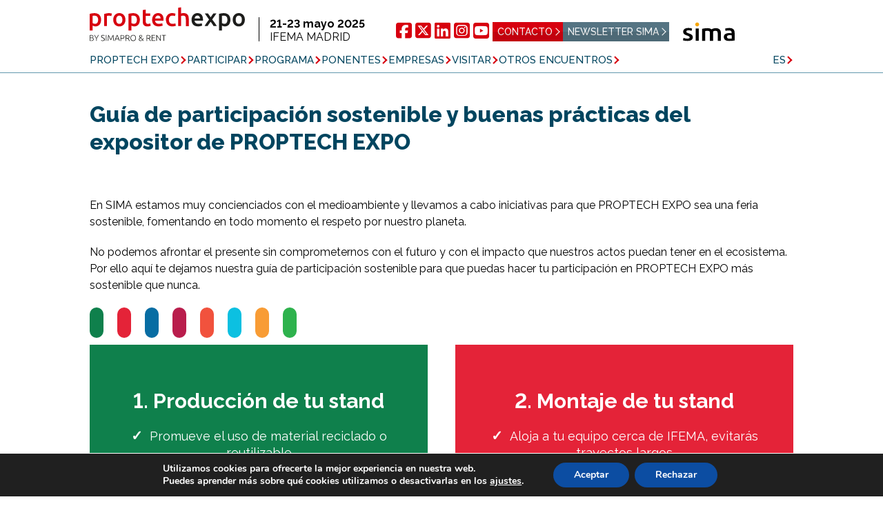

--- FILE ---
content_type: text/html; charset=UTF-8
request_url: https://proptechexpo.es/guia-de-participacion-sostenible-y-buenas-practicas-del-expositor-de-proptech-expo/
body_size: 16471
content:
<!DOCTYPE html>

<!--[if IE 7]>
<html class="ie ie7" lang="es-ES">
<![endif]-->
<!--[if IE 8]>
<html class="ie ie8" lang="es-ES">
<![endif]-->
<!--[if !(IE 7) & !(IE 8)]><!-->
<html lang="es">
<!--<![endif]-->
<head>
	<meta charset="UTF-8">
	<meta name="viewport" content="width=device-width">
	<meta http-equiv="Content-Type" content="text/html; charset=UTF-8" />
	<meta name="generator" content="WordPress 6.9" />
	<meta name="author" content="Gersedano" />
	<meta name="wot-verification" content="dec9e748abd841c95d04"/>
	<link rel="stylesheet" href="https://proptechexpo.es/wp-content/themes/simaexpo_7_parent/selectize.css" />
	<meta name="viewport" content="width=device-width, initial-scale=1, maximum-scale=1" />
	<link rel="stylesheet" href="https://proptechexpo.es/wp-content/themes/simaexpo_7_parent/js/slick/slick.css"/>
	<link rel="stylesheet" href="https://proptechexpo.es/wp-content/themes/simaexpo_7_parent/fontawesome/css/all.min.css"/>



	<meta name='robots' content='index, follow, max-image-preview:large, max-snippet:-1, max-video-preview:-1' />
<link rel="alternate" hreflang="es" href="https://proptechexpo.es/guia-de-participacion-sostenible-y-buenas-practicas-del-expositor-de-proptech-expo/" />
<link rel="alternate" hreflang="en" href="https://proptechexpo.es/en/proptech-expo-exhibitors-guide-to-sustainable-participation-and-best-practices/" />
<link rel="alternate" hreflang="x-default" href="https://proptechexpo.es/guia-de-participacion-sostenible-y-buenas-practicas-del-expositor-de-proptech-expo/" />

	<!-- This site is optimized with the Yoast SEO plugin v23.4 - https://yoast.com/wordpress/plugins/seo/ -->
	<link rel="canonical" href="https://proptechexpo.es/guia-de-participacion-sostenible-y-buenas-practicas-del-expositor-de-proptech-expo/" />
	<meta property="og:locale" content="es_ES" />
	<meta property="og:type" content="article" />
	<meta property="og:title" content="Guía de participación sostenible y buenas prácticas del expositor de PROPTECH EXPO - PROPTECH EXPO" />
	<meta property="og:description" content="En SIMA estamos muy concienciados con el medioambiente y llevamos a cabo iniciativas para que PROPTECH EXPO sea una feria sostenible, fomentando en todo momento el respeto por nuestro planeta. No podemos afrontar el presente sin comprometernos con el futuro y con el impacto que nuestros actos puedan tener en&hellip;" />
	<meta property="og:url" content="https://proptechexpo.es/guia-de-participacion-sostenible-y-buenas-practicas-del-expositor-de-proptech-expo/" />
	<meta property="og:site_name" content="PROPTECH EXPO" />
	<meta property="article:modified_time" content="2024-05-29T09:35:27+00:00" />
	<meta property="og:image" content="https://simaexpo.com/wp-content/uploads/2022/03/guia-de-participacion-sostenible-y-buenas-practicas-del-expositor-de-sima-sostenible-1-2022-03-24_10-26-20_486488.png" />
	<meta name="twitter:card" content="summary_large_image" />
	<meta name="twitter:label1" content="Tiempo de lectura" />
	<meta name="twitter:data1" content="6 minutos" />
	<script type="application/ld+json" class="yoast-schema-graph">{"@context":"https://schema.org","@graph":[{"@type":"WebPage","@id":"https://proptechexpo.es/guia-de-participacion-sostenible-y-buenas-practicas-del-expositor-de-proptech-expo/","url":"https://proptechexpo.es/guia-de-participacion-sostenible-y-buenas-practicas-del-expositor-de-proptech-expo/","name":"Guía de participación sostenible y buenas prácticas del expositor de PROPTECH EXPO - PROPTECH EXPO","isPartOf":{"@id":"https://proptechexpo.es/#website"},"primaryImageOfPage":{"@id":"https://proptechexpo.es/guia-de-participacion-sostenible-y-buenas-practicas-del-expositor-de-proptech-expo/#primaryimage"},"image":{"@id":"https://proptechexpo.es/guia-de-participacion-sostenible-y-buenas-practicas-del-expositor-de-proptech-expo/#primaryimage"},"thumbnailUrl":"https://simaexpo.com/wp-content/uploads/2022/03/guia-de-participacion-sostenible-y-buenas-practicas-del-expositor-de-sima-sostenible-1-2022-03-24_10-26-20_486488.png","datePublished":"2023-02-08T08:25:53+00:00","dateModified":"2024-05-29T09:35:27+00:00","breadcrumb":{"@id":"https://proptechexpo.es/guia-de-participacion-sostenible-y-buenas-practicas-del-expositor-de-proptech-expo/#breadcrumb"},"inLanguage":"es","potentialAction":[{"@type":"ReadAction","target":["https://proptechexpo.es/guia-de-participacion-sostenible-y-buenas-practicas-del-expositor-de-proptech-expo/"]}]},{"@type":"ImageObject","inLanguage":"es","@id":"https://proptechexpo.es/guia-de-participacion-sostenible-y-buenas-practicas-del-expositor-de-proptech-expo/#primaryimage","url":"https://simaexpo.com/wp-content/uploads/2022/03/guia-de-participacion-sostenible-y-buenas-practicas-del-expositor-de-sima-sostenible-1-2022-03-24_10-26-20_486488.png","contentUrl":"https://simaexpo.com/wp-content/uploads/2022/03/guia-de-participacion-sostenible-y-buenas-practicas-del-expositor-de-sima-sostenible-1-2022-03-24_10-26-20_486488.png"},{"@type":"BreadcrumbList","@id":"https://proptechexpo.es/guia-de-participacion-sostenible-y-buenas-practicas-del-expositor-de-proptech-expo/#breadcrumb","itemListElement":[{"@type":"ListItem","position":1,"name":"Home","item":"https://proptechexpo.es/"},{"@type":"ListItem","position":2,"name":"Guía de participación sostenible y buenas prácticas del expositor de PROPTECH EXPO"}]},{"@type":"WebSite","@id":"https://proptechexpo.es/#website","url":"https://proptechexpo.es/","name":"PROPTECH EXPO","description":"INNOVATION &amp; TECHNOLOGY FOR REAL ESTATE","potentialAction":[{"@type":"SearchAction","target":{"@type":"EntryPoint","urlTemplate":"https://proptechexpo.es/?s={search_term_string}"},"query-input":{"@type":"PropertyValueSpecification","valueRequired":true,"valueName":"search_term_string"}}],"inLanguage":"es"}]}</script>
	<!-- / Yoast SEO plugin. -->


<link rel="alternate" title="oEmbed (JSON)" type="application/json+oembed" href="https://proptechexpo.es/wp-json/oembed/1.0/embed?url=https%3A%2F%2Fproptechexpo.es%2Fguia-de-participacion-sostenible-y-buenas-practicas-del-expositor-de-proptech-expo%2F" />
<link rel="alternate" title="oEmbed (XML)" type="text/xml+oembed" href="https://proptechexpo.es/wp-json/oembed/1.0/embed?url=https%3A%2F%2Fproptechexpo.es%2Fguia-de-participacion-sostenible-y-buenas-practicas-del-expositor-de-proptech-expo%2F&#038;format=xml" />
<style id='wp-img-auto-sizes-contain-inline-css' type='text/css'>
img:is([sizes=auto i],[sizes^="auto," i]){contain-intrinsic-size:3000px 1500px}
/*# sourceURL=wp-img-auto-sizes-contain-inline-css */
</style>
<link rel='stylesheet' id='wp-block-library-css' href='https://proptechexpo.es/wp-includes/css/dist/block-library/style.min.css?ver=6.9' type='text/css' media='all' />
<style id='global-styles-inline-css' type='text/css'>
:root{--wp--preset--aspect-ratio--square: 1;--wp--preset--aspect-ratio--4-3: 4/3;--wp--preset--aspect-ratio--3-4: 3/4;--wp--preset--aspect-ratio--3-2: 3/2;--wp--preset--aspect-ratio--2-3: 2/3;--wp--preset--aspect-ratio--16-9: 16/9;--wp--preset--aspect-ratio--9-16: 9/16;--wp--preset--color--black: #000000;--wp--preset--color--cyan-bluish-gray: #abb8c3;--wp--preset--color--white: #ffffff;--wp--preset--color--pale-pink: #f78da7;--wp--preset--color--vivid-red: #cf2e2e;--wp--preset--color--luminous-vivid-orange: #ff6900;--wp--preset--color--luminous-vivid-amber: #fcb900;--wp--preset--color--light-green-cyan: #7bdcb5;--wp--preset--color--vivid-green-cyan: #00d084;--wp--preset--color--pale-cyan-blue: #8ed1fc;--wp--preset--color--vivid-cyan-blue: #0693e3;--wp--preset--color--vivid-purple: #9b51e0;--wp--preset--gradient--vivid-cyan-blue-to-vivid-purple: linear-gradient(135deg,rgb(6,147,227) 0%,rgb(155,81,224) 100%);--wp--preset--gradient--light-green-cyan-to-vivid-green-cyan: linear-gradient(135deg,rgb(122,220,180) 0%,rgb(0,208,130) 100%);--wp--preset--gradient--luminous-vivid-amber-to-luminous-vivid-orange: linear-gradient(135deg,rgb(252,185,0) 0%,rgb(255,105,0) 100%);--wp--preset--gradient--luminous-vivid-orange-to-vivid-red: linear-gradient(135deg,rgb(255,105,0) 0%,rgb(207,46,46) 100%);--wp--preset--gradient--very-light-gray-to-cyan-bluish-gray: linear-gradient(135deg,rgb(238,238,238) 0%,rgb(169,184,195) 100%);--wp--preset--gradient--cool-to-warm-spectrum: linear-gradient(135deg,rgb(74,234,220) 0%,rgb(151,120,209) 20%,rgb(207,42,186) 40%,rgb(238,44,130) 60%,rgb(251,105,98) 80%,rgb(254,248,76) 100%);--wp--preset--gradient--blush-light-purple: linear-gradient(135deg,rgb(255,206,236) 0%,rgb(152,150,240) 100%);--wp--preset--gradient--blush-bordeaux: linear-gradient(135deg,rgb(254,205,165) 0%,rgb(254,45,45) 50%,rgb(107,0,62) 100%);--wp--preset--gradient--luminous-dusk: linear-gradient(135deg,rgb(255,203,112) 0%,rgb(199,81,192) 50%,rgb(65,88,208) 100%);--wp--preset--gradient--pale-ocean: linear-gradient(135deg,rgb(255,245,203) 0%,rgb(182,227,212) 50%,rgb(51,167,181) 100%);--wp--preset--gradient--electric-grass: linear-gradient(135deg,rgb(202,248,128) 0%,rgb(113,206,126) 100%);--wp--preset--gradient--midnight: linear-gradient(135deg,rgb(2,3,129) 0%,rgb(40,116,252) 100%);--wp--preset--font-size--small: 13px;--wp--preset--font-size--medium: 20px;--wp--preset--font-size--large: 36px;--wp--preset--font-size--x-large: 42px;--wp--preset--spacing--20: 0.44rem;--wp--preset--spacing--30: 0.67rem;--wp--preset--spacing--40: 1rem;--wp--preset--spacing--50: 1.5rem;--wp--preset--spacing--60: 2.25rem;--wp--preset--spacing--70: 3.38rem;--wp--preset--spacing--80: 5.06rem;--wp--preset--shadow--natural: 6px 6px 9px rgba(0, 0, 0, 0.2);--wp--preset--shadow--deep: 12px 12px 50px rgba(0, 0, 0, 0.4);--wp--preset--shadow--sharp: 6px 6px 0px rgba(0, 0, 0, 0.2);--wp--preset--shadow--outlined: 6px 6px 0px -3px rgb(255, 255, 255), 6px 6px rgb(0, 0, 0);--wp--preset--shadow--crisp: 6px 6px 0px rgb(0, 0, 0);}:where(.is-layout-flex){gap: 0.5em;}:where(.is-layout-grid){gap: 0.5em;}body .is-layout-flex{display: flex;}.is-layout-flex{flex-wrap: wrap;align-items: center;}.is-layout-flex > :is(*, div){margin: 0;}body .is-layout-grid{display: grid;}.is-layout-grid > :is(*, div){margin: 0;}:where(.wp-block-columns.is-layout-flex){gap: 2em;}:where(.wp-block-columns.is-layout-grid){gap: 2em;}:where(.wp-block-post-template.is-layout-flex){gap: 1.25em;}:where(.wp-block-post-template.is-layout-grid){gap: 1.25em;}.has-black-color{color: var(--wp--preset--color--black) !important;}.has-cyan-bluish-gray-color{color: var(--wp--preset--color--cyan-bluish-gray) !important;}.has-white-color{color: var(--wp--preset--color--white) !important;}.has-pale-pink-color{color: var(--wp--preset--color--pale-pink) !important;}.has-vivid-red-color{color: var(--wp--preset--color--vivid-red) !important;}.has-luminous-vivid-orange-color{color: var(--wp--preset--color--luminous-vivid-orange) !important;}.has-luminous-vivid-amber-color{color: var(--wp--preset--color--luminous-vivid-amber) !important;}.has-light-green-cyan-color{color: var(--wp--preset--color--light-green-cyan) !important;}.has-vivid-green-cyan-color{color: var(--wp--preset--color--vivid-green-cyan) !important;}.has-pale-cyan-blue-color{color: var(--wp--preset--color--pale-cyan-blue) !important;}.has-vivid-cyan-blue-color{color: var(--wp--preset--color--vivid-cyan-blue) !important;}.has-vivid-purple-color{color: var(--wp--preset--color--vivid-purple) !important;}.has-black-background-color{background-color: var(--wp--preset--color--black) !important;}.has-cyan-bluish-gray-background-color{background-color: var(--wp--preset--color--cyan-bluish-gray) !important;}.has-white-background-color{background-color: var(--wp--preset--color--white) !important;}.has-pale-pink-background-color{background-color: var(--wp--preset--color--pale-pink) !important;}.has-vivid-red-background-color{background-color: var(--wp--preset--color--vivid-red) !important;}.has-luminous-vivid-orange-background-color{background-color: var(--wp--preset--color--luminous-vivid-orange) !important;}.has-luminous-vivid-amber-background-color{background-color: var(--wp--preset--color--luminous-vivid-amber) !important;}.has-light-green-cyan-background-color{background-color: var(--wp--preset--color--light-green-cyan) !important;}.has-vivid-green-cyan-background-color{background-color: var(--wp--preset--color--vivid-green-cyan) !important;}.has-pale-cyan-blue-background-color{background-color: var(--wp--preset--color--pale-cyan-blue) !important;}.has-vivid-cyan-blue-background-color{background-color: var(--wp--preset--color--vivid-cyan-blue) !important;}.has-vivid-purple-background-color{background-color: var(--wp--preset--color--vivid-purple) !important;}.has-black-border-color{border-color: var(--wp--preset--color--black) !important;}.has-cyan-bluish-gray-border-color{border-color: var(--wp--preset--color--cyan-bluish-gray) !important;}.has-white-border-color{border-color: var(--wp--preset--color--white) !important;}.has-pale-pink-border-color{border-color: var(--wp--preset--color--pale-pink) !important;}.has-vivid-red-border-color{border-color: var(--wp--preset--color--vivid-red) !important;}.has-luminous-vivid-orange-border-color{border-color: var(--wp--preset--color--luminous-vivid-orange) !important;}.has-luminous-vivid-amber-border-color{border-color: var(--wp--preset--color--luminous-vivid-amber) !important;}.has-light-green-cyan-border-color{border-color: var(--wp--preset--color--light-green-cyan) !important;}.has-vivid-green-cyan-border-color{border-color: var(--wp--preset--color--vivid-green-cyan) !important;}.has-pale-cyan-blue-border-color{border-color: var(--wp--preset--color--pale-cyan-blue) !important;}.has-vivid-cyan-blue-border-color{border-color: var(--wp--preset--color--vivid-cyan-blue) !important;}.has-vivid-purple-border-color{border-color: var(--wp--preset--color--vivid-purple) !important;}.has-vivid-cyan-blue-to-vivid-purple-gradient-background{background: var(--wp--preset--gradient--vivid-cyan-blue-to-vivid-purple) !important;}.has-light-green-cyan-to-vivid-green-cyan-gradient-background{background: var(--wp--preset--gradient--light-green-cyan-to-vivid-green-cyan) !important;}.has-luminous-vivid-amber-to-luminous-vivid-orange-gradient-background{background: var(--wp--preset--gradient--luminous-vivid-amber-to-luminous-vivid-orange) !important;}.has-luminous-vivid-orange-to-vivid-red-gradient-background{background: var(--wp--preset--gradient--luminous-vivid-orange-to-vivid-red) !important;}.has-very-light-gray-to-cyan-bluish-gray-gradient-background{background: var(--wp--preset--gradient--very-light-gray-to-cyan-bluish-gray) !important;}.has-cool-to-warm-spectrum-gradient-background{background: var(--wp--preset--gradient--cool-to-warm-spectrum) !important;}.has-blush-light-purple-gradient-background{background: var(--wp--preset--gradient--blush-light-purple) !important;}.has-blush-bordeaux-gradient-background{background: var(--wp--preset--gradient--blush-bordeaux) !important;}.has-luminous-dusk-gradient-background{background: var(--wp--preset--gradient--luminous-dusk) !important;}.has-pale-ocean-gradient-background{background: var(--wp--preset--gradient--pale-ocean) !important;}.has-electric-grass-gradient-background{background: var(--wp--preset--gradient--electric-grass) !important;}.has-midnight-gradient-background{background: var(--wp--preset--gradient--midnight) !important;}.has-small-font-size{font-size: var(--wp--preset--font-size--small) !important;}.has-medium-font-size{font-size: var(--wp--preset--font-size--medium) !important;}.has-large-font-size{font-size: var(--wp--preset--font-size--large) !important;}.has-x-large-font-size{font-size: var(--wp--preset--font-size--x-large) !important;}
/*# sourceURL=global-styles-inline-css */
</style>

<style id='classic-theme-styles-inline-css' type='text/css'>
/*! This file is auto-generated */
.wp-block-button__link{color:#fff;background-color:#32373c;border-radius:9999px;box-shadow:none;text-decoration:none;padding:calc(.667em + 2px) calc(1.333em + 2px);font-size:1.125em}.wp-block-file__button{background:#32373c;color:#fff;text-decoration:none}
/*# sourceURL=/wp-includes/css/classic-themes.min.css */
</style>
<link rel='stylesheet' id='wpml-blocks-css' href='https://proptechexpo.es/wp-content/plugins/sitepress-multilingual-cms/dist/css/blocks/styles.css?ver=4.6.13' type='text/css' media='all' />
<link rel='stylesheet' id='simaexpo-style-css' href='https://proptechexpo.es/wp-content/themes/proptech2023/style.css?ver=20240605' type='text/css' media='all' />
<link rel='stylesheet' id='moove_gdpr_frontend-css' href='https://proptechexpo.es/wp-content/plugins/gdpr-cookie-compliance/dist/styles/gdpr-main.css?ver=4.15.2' type='text/css' media='all' />
<style id='moove_gdpr_frontend-inline-css' type='text/css'>
#moove_gdpr_cookie_modal,#moove_gdpr_cookie_info_bar,.gdpr_cookie_settings_shortcode_content{font-family:Nunito,sans-serif}#moove_gdpr_save_popup_settings_button{background-color:#373737;color:#fff}#moove_gdpr_save_popup_settings_button:hover{background-color:#000}#moove_gdpr_cookie_info_bar .moove-gdpr-info-bar-container .moove-gdpr-info-bar-content a.mgbutton,#moove_gdpr_cookie_info_bar .moove-gdpr-info-bar-container .moove-gdpr-info-bar-content button.mgbutton{background-color:#0C4DA2}#moove_gdpr_cookie_modal .moove-gdpr-modal-content .moove-gdpr-modal-footer-content .moove-gdpr-button-holder a.mgbutton,#moove_gdpr_cookie_modal .moove-gdpr-modal-content .moove-gdpr-modal-footer-content .moove-gdpr-button-holder button.mgbutton,.gdpr_cookie_settings_shortcode_content .gdpr-shr-button.button-green{background-color:#0C4DA2;border-color:#0C4DA2}#moove_gdpr_cookie_modal .moove-gdpr-modal-content .moove-gdpr-modal-footer-content .moove-gdpr-button-holder a.mgbutton:hover,#moove_gdpr_cookie_modal .moove-gdpr-modal-content .moove-gdpr-modal-footer-content .moove-gdpr-button-holder button.mgbutton:hover,.gdpr_cookie_settings_shortcode_content .gdpr-shr-button.button-green:hover{background-color:#fff;color:#0C4DA2}#moove_gdpr_cookie_modal .moove-gdpr-modal-content .moove-gdpr-modal-close i,#moove_gdpr_cookie_modal .moove-gdpr-modal-content .moove-gdpr-modal-close span.gdpr-icon{background-color:#0C4DA2;border:1px solid #0C4DA2}#moove_gdpr_cookie_info_bar span.change-settings-button.focus-g,#moove_gdpr_cookie_info_bar span.change-settings-button:focus,#moove_gdpr_cookie_info_bar button.change-settings-button.focus-g,#moove_gdpr_cookie_info_bar button.change-settings-button:focus{-webkit-box-shadow:0 0 1px 3px #0C4DA2;-moz-box-shadow:0 0 1px 3px #0C4DA2;box-shadow:0 0 1px 3px #0C4DA2}#moove_gdpr_cookie_modal .moove-gdpr-modal-content .moove-gdpr-modal-close i:hover,#moove_gdpr_cookie_modal .moove-gdpr-modal-content .moove-gdpr-modal-close span.gdpr-icon:hover,#moove_gdpr_cookie_info_bar span[data-href]>u.change-settings-button{color:#0C4DA2}#moove_gdpr_cookie_modal .moove-gdpr-modal-content .moove-gdpr-modal-left-content #moove-gdpr-menu li.menu-item-selected a span.gdpr-icon,#moove_gdpr_cookie_modal .moove-gdpr-modal-content .moove-gdpr-modal-left-content #moove-gdpr-menu li.menu-item-selected button span.gdpr-icon{color:inherit}#moove_gdpr_cookie_modal .moove-gdpr-modal-content .moove-gdpr-modal-left-content #moove-gdpr-menu li a span.gdpr-icon,#moove_gdpr_cookie_modal .moove-gdpr-modal-content .moove-gdpr-modal-left-content #moove-gdpr-menu li button span.gdpr-icon{color:inherit}#moove_gdpr_cookie_modal .gdpr-acc-link{line-height:0;font-size:0;color:transparent;position:absolute}#moove_gdpr_cookie_modal .moove-gdpr-modal-content .moove-gdpr-modal-close:hover i,#moove_gdpr_cookie_modal .moove-gdpr-modal-content .moove-gdpr-modal-left-content #moove-gdpr-menu li a,#moove_gdpr_cookie_modal .moove-gdpr-modal-content .moove-gdpr-modal-left-content #moove-gdpr-menu li button,#moove_gdpr_cookie_modal .moove-gdpr-modal-content .moove-gdpr-modal-left-content #moove-gdpr-menu li button i,#moove_gdpr_cookie_modal .moove-gdpr-modal-content .moove-gdpr-modal-left-content #moove-gdpr-menu li a i,#moove_gdpr_cookie_modal .moove-gdpr-modal-content .moove-gdpr-tab-main .moove-gdpr-tab-main-content a:hover,#moove_gdpr_cookie_info_bar.moove-gdpr-dark-scheme .moove-gdpr-info-bar-container .moove-gdpr-info-bar-content a.mgbutton:hover,#moove_gdpr_cookie_info_bar.moove-gdpr-dark-scheme .moove-gdpr-info-bar-container .moove-gdpr-info-bar-content button.mgbutton:hover,#moove_gdpr_cookie_info_bar.moove-gdpr-dark-scheme .moove-gdpr-info-bar-container .moove-gdpr-info-bar-content a:hover,#moove_gdpr_cookie_info_bar.moove-gdpr-dark-scheme .moove-gdpr-info-bar-container .moove-gdpr-info-bar-content button:hover,#moove_gdpr_cookie_info_bar.moove-gdpr-dark-scheme .moove-gdpr-info-bar-container .moove-gdpr-info-bar-content span.change-settings-button:hover,#moove_gdpr_cookie_info_bar.moove-gdpr-dark-scheme .moove-gdpr-info-bar-container .moove-gdpr-info-bar-content button.change-settings-button:hover,#moove_gdpr_cookie_info_bar.moove-gdpr-dark-scheme .moove-gdpr-info-bar-container .moove-gdpr-info-bar-content u.change-settings-button:hover,#moove_gdpr_cookie_info_bar span[data-href]>u.change-settings-button,#moove_gdpr_cookie_info_bar.moove-gdpr-dark-scheme .moove-gdpr-info-bar-container .moove-gdpr-info-bar-content a.mgbutton.focus-g,#moove_gdpr_cookie_info_bar.moove-gdpr-dark-scheme .moove-gdpr-info-bar-container .moove-gdpr-info-bar-content button.mgbutton.focus-g,#moove_gdpr_cookie_info_bar.moove-gdpr-dark-scheme .moove-gdpr-info-bar-container .moove-gdpr-info-bar-content a.focus-g,#moove_gdpr_cookie_info_bar.moove-gdpr-dark-scheme .moove-gdpr-info-bar-container .moove-gdpr-info-bar-content button.focus-g,#moove_gdpr_cookie_info_bar.moove-gdpr-dark-scheme .moove-gdpr-info-bar-container .moove-gdpr-info-bar-content a.mgbutton:focus,#moove_gdpr_cookie_info_bar.moove-gdpr-dark-scheme .moove-gdpr-info-bar-container .moove-gdpr-info-bar-content button.mgbutton:focus,#moove_gdpr_cookie_info_bar.moove-gdpr-dark-scheme .moove-gdpr-info-bar-container .moove-gdpr-info-bar-content a:focus,#moove_gdpr_cookie_info_bar.moove-gdpr-dark-scheme .moove-gdpr-info-bar-container .moove-gdpr-info-bar-content button:focus,#moove_gdpr_cookie_info_bar.moove-gdpr-dark-scheme .moove-gdpr-info-bar-container .moove-gdpr-info-bar-content span.change-settings-button.focus-g,span.change-settings-button:focus,button.change-settings-button.focus-g,button.change-settings-button:focus,#moove_gdpr_cookie_info_bar.moove-gdpr-dark-scheme .moove-gdpr-info-bar-container .moove-gdpr-info-bar-content u.change-settings-button.focus-g,#moove_gdpr_cookie_info_bar.moove-gdpr-dark-scheme .moove-gdpr-info-bar-container .moove-gdpr-info-bar-content u.change-settings-button:focus{color:#0C4DA2}#moove_gdpr_cookie_modal.gdpr_lightbox-hide{display:none}
/*# sourceURL=moove_gdpr_frontend-inline-css */
</style>
<script type="text/javascript" id="wpml-cookie-js-extra">
/* <![CDATA[ */
var wpml_cookies = {"wp-wpml_current_language":{"value":"es","expires":1,"path":"/"}};
var wpml_cookies = {"wp-wpml_current_language":{"value":"es","expires":1,"path":"/"}};
//# sourceURL=wpml-cookie-js-extra
/* ]]> */
</script>
<script type="text/javascript" src="https://proptechexpo.es/wp-content/plugins/sitepress-multilingual-cms/res/js/cookies/language-cookie.js?ver=4.6.13" id="wpml-cookie-js" defer="defer" data-wp-strategy="defer"></script>
<script type="text/javascript" src="https://proptechexpo.es/wp-includes/js/jquery/jquery.min.js?ver=3.7.1" id="jquery-core-js"></script>
<script type="text/javascript" src="https://proptechexpo.es/wp-includes/js/jquery/jquery-migrate.min.js?ver=3.4.1" id="jquery-migrate-js"></script>
<script type="text/javascript" src="https://proptechexpo.es/wp-content/themes/simaexpo_7_parent/js/jquery.validate.min.js?ver=20180316" id="-js"></script>
<link rel="https://api.w.org/" href="https://proptechexpo.es/wp-json/" /><link rel="alternate" title="JSON" type="application/json" href="https://proptechexpo.es/wp-json/wp/v2/pages/273" /><meta name="generator" content="WordPress 6.9" />
<link rel='shortlink' href='https://proptechexpo.es/?p=273' />
<meta name="generator" content="WPML ver:4.6.13 stt:1,2;" />
<link rel="icon" href="https://proptechexpo.es/wp-content/uploads/2023/01/cropped-proptechexpo-favicon-32x32.png" sizes="32x32" />
<link rel="icon" href="https://proptechexpo.es/wp-content/uploads/2023/01/cropped-proptechexpo-favicon-192x192.png" sizes="192x192" />
<link rel="apple-touch-icon" href="https://proptechexpo.es/wp-content/uploads/2023/01/cropped-proptechexpo-favicon-180x180.png" />
<meta name="msapplication-TileImage" content="https://proptechexpo.es/wp-content/uploads/2023/01/cropped-proptechexpo-favicon-270x270.png" />

	


	</head>
<body class=" masthead-fixed list-view full-width">
	


	<div id="page">
		<header id="masthead" class="site-header" role="banner">
			<div class="header-main">
								<div class="header-logo">
					<span class="site-title"><a href="https://proptechexpo.es" rel="home">SIMA</a></span>
				</div>
				<div class="header-dates">
					<span><strong>21-23 mayo 2025</strong> IFEMA MADRID</span>
				</div>
				<div class="header-sidebar">
					<div class="header-social-icos">
						<a href="https://www.facebook.com/simaexpo" class="facebook fa-brands fa-square-facebook" title="facebook" target="_blank"></a>
						<a href="https://twitter.com/simaexpo" class="twitter fa-brands fa-square-x-twitter" title="X (Twitter)" target="_blank"></a>
						<a href="https://www.linkedin.com/showcase/sima---sal%C3%B3n-inmobiliario-internacional-de-madrid/" class="linkedin  fa-brands fa-linkedin" title="linkedin" target="_blank"></a>
						<a href="https://www.instagram.com/sima_expo/" class="instagram fa-brands fa-square-instagram" title="instagram" target="_blank"></a>
						<a href="https://www.youtube.com/user/SIMAEXPO" class="youtube fa-brands fa-square-youtube" title="youtube" target="_blank"></a>
					</div>
					<div class="more-items">
						<div class="list-item sima">
							<a href="https://proptechexpo.es/contacto/">Contacto</a>
						</div>
													<div class="list-item other">
								<a href="https://proptechexpo.es/suscribirse-a-la-newsletter/">Newsletter SIMA</a>
							</div>
							
					</div>
					<div class="menu-sima"><a href="https://simaexpo.com">SIMA</a>
					</div>
				</div>			</div>
			<nav class="menu2023">
				<input id="menuBoton" type="checkbox" />	
				<label for="menuBoton" class="menuIcon">
					<div class="spinner diagonal part-1"></div>
					<div class="spinner horizontal"></div>
					<div class="spinner diagonal part-2"></div>
				</label>
				<ul id="openMenu" class="openMenuItem">
				
								<li class="parentItem menu-921">
									<a class="menuItem">PROPTECH EXPO</a>									<div class="subMenuMain">
										<ul class="subMenuItem"><li class="item"><a href="https://proptechexpo.es/asi-fue-proptech-expo-2023/" target=>Así fue PROPTECH EXPO 2023</a></li><li class="item"><a href="https://proptechexpo.es/proptech-expo/" target=>¿Qué es?</a></li><li class="item"><a href="https://proptechexpo.es/proptech-expo/#sectores" target=>Sectores</a></li><li class="item"><a href="https://proptechexpo.es/proptech-expo/#perfil" target=>Perfil asistentes</a></li>										</ul>
									</div>
									</li>
								<li class="parentItem menu-926">
									<a class="menuItem">Participar</a>									<div class="subMenuMain">
										<ul class="subMenuItem"><li class="item"><a href="https://proptechexpo.es/participar/" target=>Participar</a></li><li class="item"><a href="https://proptechexpo.es/participar/#patrocinio" target=>Opciones patrocinio</a></li><li class="item"><a href="https://proptechexpo.es/guia-de-participacion-sostenible-y-buenas-practicas-del-expositor-de-proptech-expo/" target=>Guía sostenibilidad</a></li>										</ul>
									</div>
									</li>
								<li class="parentItem menu-2364">
									<a class="" href="https://proptechexpo.es/programa-proptech-expo-2024/"target=>Programa</a></li>
								<li class="parentItem menu-1197">
									<a class="" href="https://proptechexpo.es/ponentes/"target=>Ponentes</a></li>
								<li class="parentItem menu-1054">
									<a class="menuItem">Empresas</a>									<div class="subMenuMain">
										<ul class="subMenuItem"><li class="item"><a href="https://proptechexpo.es/expositores/" target=>Listado empresas PROPTECH EXPO 2024</a></li><li class="item"><a href="https://proptechexpo.es/partners-y-colaboradores/" target=>Partners y Colaboradores PROPTECH EXPO 2024</a></li>										</ul>
									</div>
									</li>
								<li class="parentItem menu-931">
									<a class="menuItem">Visitar</a>									<div class="subMenuMain">
										<ul class="subMenuItem"><li class="item"><a href="https://proptechexpo.es/opciones-de-inscripcion/" target=>Inscripción</a></li><li class="item"><a href="https://proptechexpo.es/informacion-practica/" target=>Información práctica</a></li>										</ul>
									</div>
									</li>
								<li class="parentItem menu-2815">
									<a class="" href="https://plannerexhibitions.com/nuestro-eventos/"target=>Otros encuentros</a>					
						</li><li class="parentItem lang"><a class="menuItem">es</a><div class="subMenuMain"><ul><li><a href="https://proptechexpo.es/guia-de-participacion-sostenible-y-buenas-practicas-del-expositor-de-proptech-expo/" class="active">Español</a></li><li><a href="https://proptechexpo.es/en/proptech-expo-exhibitors-guide-to-sustainable-participation-and-best-practices/" class="no-active">English</a></li></ul></div></li>						
				</ul>
				<div class="header-sidebar-responsive">
				</div>
			</nav>
		</header><!-- #masthead -->
	<div id="main" class="site-main">
		<div id="page-content" class="page-content">
			<div id="primary" class="content-area">
				<div id="content" class="site-content" role="main">

<article id="post-273" class="post-273 page type-page status-publish hentry"> 
				<header class="entry-header">
				<h1 class="entry-title">Guía de participación sostenible y buenas prácticas del expositor de PROPTECH EXPO</h1>
			</header><!-- .entry-header -->
			

	<div class="entry-content">
<div class="single-bloque">
<p>En SIMA estamos muy concienciados con el medioambiente y llevamos a cabo iniciativas para que PROPTECH EXPO sea una feria sostenible, fomentando en todo momento el respeto por nuestro planeta. </p>
<p>No podemos afrontar el presente sin comprometernos con el futuro y con el impacto que nuestros actos puedan tener en el ecosistema. Por ello aquí te dejamos nuestra guía de participación sostenible para que puedas hacer tu participación en PROPTECH EXPO más sostenible que nunca.</p>
<ul class="sotenibilidad-list">
<li class="ficha1"><a href="#ficha1"><img fetchpriority="high" decoding="async" class="alignnone size-full wp-image-266725" src="https://simaexpo.com/wp-content/uploads/2022/03/guia-de-participacion-sostenible-y-buenas-practicas-del-expositor-de-sima-sostenible-1-2022-03-24_10-26-20_486488.png" alt="" width="1200" height="1135" /></a></li>
<li class="ficha2"><a href="#ficha2"><img decoding="async" class="alignnone size-full wp-image-266723" src="https://simaexpo.com/wp-content/uploads/2022/03/guia-de-participacion-sostenible-y-buenas-practicas-del-expositor-de-sima-sostenible-2-2022-03-24_10-26-17_287876.png" alt="" width="1200" height="1135" /></a></li>
<li class="ficha3"><a href="#ficha3"><img decoding="async" class="alignnone size-full wp-image-266721" src="https://simaexpo.com/wp-content/uploads/2022/03/guia-de-participacion-sostenible-y-buenas-practicas-del-expositor-de-sima-sostenible-3-2022-03-24_10-26-15_243318.png" alt="" width="1200" height="1135" /></a></li>
<li class="ficha4"><a href="#ficha4"><img loading="lazy" decoding="async" class="alignnone size-full wp-image-266719" src="https://simaexpo.com/wp-content/uploads/2022/03/guia-de-participacion-sostenible-y-buenas-practicas-del-expositor-de-sima-sostenible-4-2022-03-24_10-26-13_758808.png" alt="" width="1200" height="1135" /></a></li>
<li class="ficha5"><a href="#ficha5"><img loading="lazy" decoding="async" class="alignnone size-full wp-image-266717" src="https://simaexpo.com/wp-content/uploads/2022/03/guia-de-participacion-sostenible-y-buenas-practicas-del-expositor-de-sima-sostenible-5-2022-03-24_10-26-12_070730.png" alt="" width="1200" height="1135" /></a></li>
<li class="ficha6"><a href="#ficha6"><img loading="lazy" decoding="async" class="alignnone size-full wp-image-266715" src="https://simaexpo.com/wp-content/uploads/2022/03/guia-de-participacion-sostenible-y-buenas-practicas-del-expositor-de-sima-sostenible-6-2022-03-24_10-26-10_390876.png" alt="" width="1200" height="1135" /></a></li>
<li class="ficha7"><a href="#ficha7"><img loading="lazy" decoding="async" class="alignnone size-full wp-image-266713" src="https://simaexpo.com/wp-content/uploads/2022/03/guia-de-participacion-sostenible-y-buenas-practicas-del-expositor-de-sima-sostenible-7-2022-03-24_10-26-08_562602.png" alt="" width="1200" height="1135" /></a></li>
<li class="ficha8"><a href="#ficha8"><img loading="lazy" decoding="async" class="alignnone size-full wp-image-266711" src="https://simaexpo.com/wp-content/uploads/2022/03/guia-de-participacion-sostenible-y-buenas-practicas-del-expositor-de-sima-sostenible-8-2022-03-24_10-26-06_192145.png" alt="" width="1200" height="1135" /></a></li>
</ul>
</div>
<div class="sostenibilidad-wrap">
<div id="ficha1" class="single-bloque ficha1">
<p><img fetchpriority="high" decoding="async" class="alignnone size-full wp-image-266725" src="https://simaexpo.com/wp-content/uploads/2022/03/guia-de-participacion-sostenible-y-buenas-practicas-del-expositor-de-sima-sostenible-1-2022-03-24_10-26-20_486488.png" alt="" width="1200" height="1135" /></p>
<h3>1. Producción de tu stand</h3>
<ul>
<li>Promueve el uso de material reciclado o reutilizable</li>
<li>Alquila el mobiliario que sea posible</li>
<li>Utiliza cartón reciclado o con etiqueta FSC o FEFC</li>
<li>Utiliza luces LED o de bajo consumo</li>
<li>Emplea tintas al agua o de látex en cartelería y folletos</li>
<li>Utiliza materiales para impresión libres de PVC</li>
</ul>
</div>
<div id="ficha2" class="single-bloque ficha2">
<p><img decoding="async" class="alignnone size-full wp-image-266723" src="https://simaexpo.com/wp-content/uploads/2022/03/guia-de-participacion-sostenible-y-buenas-practicas-del-expositor-de-sima-sostenible-2-2022-03-24_10-26-17_287876.png" alt="" width="1200" height="1135" /></p>
<h3>2. Montaje de tu stand</h3>
<ul>
<li>Aloja a tu equipo cerca de IFEMA, evitarás trayectos largos</li>
<li>Utiliza los puntos limpios de reciclaje dispuestos en pabellón</li>
<li>En la decoración haz uso de pinturas al agua</li>
<li>Utiliza flores o elementos decorativos artificiales</li>
<li>Fomenta el uso de madera de producción forestal sostenible</li>
<li>Moqueta reutilizable o reciclable</li>
</ul>
</div>
<div id="ficha3" class="single-bloque ficha3">
<p><img decoding="async" class="alignnone size-full wp-image-266721" src="https://simaexpo.com/wp-content/uploads/2022/03/guia-de-participacion-sostenible-y-buenas-practicas-del-expositor-de-sima-sostenible-3-2022-03-24_10-26-15_243318.png" alt="" width="1200" height="1135" /></p>
<h3>3. Desplazamiento de material y mercancía</h3>
<ul>
<li>Reduce al mínimo el embalaje en el transporte de elementos de decoración y escenografía</li>
<li>Utiliza material de embalaje reciclable / reutiliza este durante el desmontaje</li>
<li>Utiliza maquinaria de montaje (carretillas elevadoras, tijeras, telescópicas, articuladas, etc.) eléctrica o híbrida</li>
</ul>
</div>
<div id="ficha4" class="single-bloque ficha4">
<p><img loading="lazy" decoding="async" class="alignnone size-full wp-image-266719" src="https://simaexpo.com/wp-content/uploads/2022/03/guia-de-participacion-sostenible-y-buenas-practicas-del-expositor-de-sima-sostenible-4-2022-03-24_10-26-13_758808.png" alt="" width="1200" height="1135" /></p>
<h3>4. Material publicitario</h3>
<ul>
<li>Fomenta la contratación de imprentas locales</li>
<li>Minimiza el reparto de documentos de papel que entregas. (Evitar fondos oscuros; tipografías ecológicas como «ecofont» ayudan a minimizar estos)</li>
<li>Emplea papel de fibra 100% reciclada o de producción forestal sostenible (certificación FSC o PEFC)</li>
<li>Disminuye al mínimo material publicitario en papel de corto uso</li>
<li>Utiliza materiales ecofriendly</li>
</ul>
</div>
<div id="ficha5" class="single-bloque ficha5">
<p><img loading="lazy" decoding="async" class="alignnone size-full wp-image-266717" src="https://simaexpo.com/wp-content/uploads/2022/03/guia-de-participacion-sostenible-y-buenas-practicas-del-expositor-de-sima-sostenible-5-2022-03-24_10-26-12_070730.png" alt="" width="1200" height="1135" /></p>
<h3>5. Minimización de tu huella de carbono</h3>
<ul>
<li>Utiliza electrodomésticos con calificación energética alta</li>
<li>Consume la mejor electricidad posible, atenúala en la medida de lo posible</li>
<li>Reduce los desplazamientos en transporte de materiales y personal auxiliar lo máximo posible</li>
</ul>
</div>
<div id="ficha6" class="single-bloque ficha6">
<p><img loading="lazy" decoding="async" class="alignnone size-full wp-image-266715" src="https://simaexpo.com/wp-content/uploads/2022/03/guia-de-participacion-sostenible-y-buenas-practicas-del-expositor-de-sima-sostenible-6-2022-03-24_10-26-10_390876.png" alt="" width="1200" height="1135" /></p>
<h3>6. Gestión de residuos</h3>
<ul>
<li>Utiliza los contenedores y puntos de reciclaje proporcionados por IFEMA</li>
<li>Separa y clasifica los residuos de tu stand</li>
</ul>
<p>Y recuerda:</p>
<ul>
<li>AZUL: para el papel/cartón</li>
<li>AMARILLO: para metal y plástico</li>
<li>VERDE: para el vidrio</li>
<li>NEGRO: para otros restos</li>
</ul>
<p>*Para el correcto funcionamiento de las anteriores, el equipo de organización de SIMA, ubicará puntos para recoger residuos cerca de aquellas zonas en donde se puedan a generar. Al personal de staff se les explicará cómo hacer la separación de residuos y dónde están los puntos recogida selectiva de residuos).</p>
</div>
<div id="ficha7" class="single-bloque ficha7">
<p><img loading="lazy" decoding="async" class="alignnone size-full wp-image-266713" src="https://simaexpo.com/wp-content/uploads/2022/03/guia-de-participacion-sostenible-y-buenas-practicas-del-expositor-de-sima-sostenible-7-2022-03-24_10-26-08_562602.png" alt="" width="1200" height="1135" /></p>
<h3>7. Trabajadores y personal auxiliar</h3>
<ul>
<li>Sigue las normativas básicas de contratación de los trabajadores y personal de tu stand</li>
<li>Controla los horarios y jornada laboral de estos durante los días de feria</li>
<li>Utiliza uniformes de personal con fibras textiles ecológicas</li>
</ul>
</div>
<div id="ficha8" class="single-bloque ficha8">
<p><img loading="lazy" decoding="async" class="alignnone size-full wp-image-266711" src="https://simaexpo.com/wp-content/uploads/2022/03/guia-de-participacion-sostenible-y-buenas-practicas-del-expositor-de-sima-sostenible-8-2022-03-24_10-26-06_192145.png" alt="" width="1200" height="1135" /></p>
<h3>8. Servicio de catering</h3>
<ul>
<li>Promueve la presencia de productos ecológicos y de temporada</li>
<li>Emplea alimentos frescos en vez de congelados</li>
<li>Fomenta el uso de alimentos de origen local</li>
<li>No olvides opciones para veganos y vegetarianos</li>
<li>Confecciona los menús con alimentos saludables</li>
<li>Recuerda los productos de agricultura ecológica</li>
<li>Bebidas de producción cercana a Madrid</li>
<li>Utiliza menaje y vasos reutilizables</li>
</ul>
</div>
</div>
	</div><!-- .entry-content -->


</article><!-- #post-273 -->
				</div>

			</div><!-- #primary -->
		</div><!-- #main-content -->

	</div><!-- #main -->
	<div class="clear"></div>
	

		<div id="footer-news-comodin"></div>
		
	<footer id="colophon" class="site-footer" role="contentinfo">
		<div class="footer-main">
			<div class="footer-main-main">
			<div id="eventsost"><img src="https://proptechexpo.es/wp-content/themes/simaexpo_7_parent/images/CertificadoCCESP-10424.svg" width="80" height="114" alt="Evento Sostenible E-104-24">
			</div>
					<div class="footer-map-small">
			<ul>
				<li><span class="profile"><a href="https://plannerexhibitions.com/" target="_blank">Planner Exhibitions</a></span></li>
				<li><span class="profile"><a href="https://inmobiliarios-solidarios.com/" target="_blank">Inmobiliarios Solidarios</a></span></li>
				<li><span class="profile"><a href="https://reputacioninmobiliaria.com/>" target="_blank">Observatorio de la Reputación Inmobiliaria</a></span></li>
				<li><span class="profile"><a href="https://proptechexpo.es/aviso-legal/">Aviso legal</a></span></li>
				<li><span class="profile"><a href="https://proptechexpo.es/politica-de-privacidad/">Política de Privacidad</a></span></li>
				<li><span class="profile"><a href="https://proptechexpo.es/politica-de-cookies/">Política de Cookies</a></span></li>
				<li><span class="profile"><a href="https://proptechexpo.es/suscribirse-a-la-newsletter/">Newsletter SIMA</a></span></li>
			</ul>
		</div>
		<script>
			//Lightbox expositores
			function lightboxdd(insertContent, ajaxContentUrl){
				// add lightbox/shadow <div/>'s if not previously added
				(function($) {
					if($('#lightbox-expo').size() == 0){
						var theLightbox = $('<div id="lightbox-expo"/>');
						var theShadow = $('<div id="lightbox-expo-shadow"/>');
						$(theShadow).click(function(e){
							closeLightbox();
						});
						$('body').append(theShadow);
						$('body').append(theLightbox);
					}

					// remove any previously added content
					$('#lightbox-expo').empty();

					// insert HTML content
					if(insertContent != null){
						$('#lightbox-expo').append(insertContent);
					}

					// insert AJAX content
					if(ajaxContentUrl != null){
						// temporarily add a "Loading..." message in the lightbox
						$('#lightbox-expo').append('<p class="loading">Loading...</p>');
						// request AJAX content
						$.ajax({
							type: 'GET',
							url: ajaxContentUrl,
							success:function(data){
								// remove "Loading..." message and append AJAX content
								$('#lightbox-expo').empty();
								$('#lightbox-expo').append(data);
							},
							error:function(){
								alert('AJAX Failure!');
							}
						});
					}

					// display the lightbox
					$('#lightbox-expo').show();
					$('#lightbox-expo-shadow').show();
					$("body").addClass("no_scroll");
				})(jQuery);
			}
	
			</script>
			</script>			</div>
			
			<div id="footer-copy">
				<b>Planner Exhibitions, S.L.</b> Castelló 64, bajo izq. 28001 Madrid. Tel: +34 915 774 797. 
			</div>
		</div>

		
	</footer><!-- #colophon -->
</div><!-- #page -->
	
	
	<script type="speculationrules">
{"prefetch":[{"source":"document","where":{"and":[{"href_matches":"/*"},{"not":{"href_matches":["/wp-*.php","/wp-admin/*","/wp-content/uploads/*","/wp-content/*","/wp-content/plugins/*","/wp-content/themes/proptech2023/*","/wp-content/themes/simaexpo_7_parent/*","/*\\?(.+)"]}},{"not":{"selector_matches":"a[rel~=\"nofollow\"]"}},{"not":{"selector_matches":".no-prefetch, .no-prefetch a"}}]},"eagerness":"conservative"}]}
</script>

  <!--copyscapeskip-->
  <aside id="moove_gdpr_cookie_info_bar" class="moove-gdpr-info-bar-hidden moove-gdpr-align-center moove-gdpr-dark-scheme gdpr_infobar_postion_bottom" aria-label="Banner de cookies RGPD" style="display: none;">
    <div class="moove-gdpr-info-bar-container">
      <div class="moove-gdpr-info-bar-content">
        
<div class="moove-gdpr-cookie-notice">
  <p>Utilizamos cookies para ofrecerte la mejor experiencia en nuestra web.</p><p>Puedes aprender más sobre qué cookies utilizamos o desactivarlas en los <button  data-href="#moove_gdpr_cookie_modal" class="change-settings-button">ajustes</button>.</p></div>
<!--  .moove-gdpr-cookie-notice -->        
<div class="moove-gdpr-button-holder">
		  <button class="mgbutton moove-gdpr-infobar-allow-all gdpr-fbo-0" aria-label="Aceptar" >Aceptar</button>
	  				<button class="mgbutton moove-gdpr-infobar-reject-btn gdpr-fbo-1 "  aria-label="Rechazar">Rechazar</button>
			</div>
<!--  .button-container -->      </div>
      <!-- moove-gdpr-info-bar-content -->
    </div>
    <!-- moove-gdpr-info-bar-container -->
  </aside>
  <!-- #moove_gdpr_cookie_info_bar -->
  <!--/copyscapeskip-->
<script type="text/javascript" src="https://proptechexpo.es/wp-includes/js/jquery/ui/effect.min.js?ver=1.13.3" id="jquery-effects-core-js"></script>
<script type="text/javascript" src="https://proptechexpo.es/wp-includes/js/jquery/ui/core.min.js?ver=1.13.3" id="jquery-ui-core-js"></script>
<script type="text/javascript" src="https://proptechexpo.es/wp-includes/js/jquery/ui/menu.min.js?ver=1.13.3" id="jquery-ui-menu-js"></script>
<script type="text/javascript" src="https://proptechexpo.es/wp-includes/js/dist/dom-ready.min.js?ver=f77871ff7694fffea381" id="wp-dom-ready-js"></script>
<script type="text/javascript" src="https://proptechexpo.es/wp-includes/js/dist/hooks.min.js?ver=dd5603f07f9220ed27f1" id="wp-hooks-js"></script>
<script type="text/javascript" src="https://proptechexpo.es/wp-includes/js/dist/i18n.min.js?ver=c26c3dc7bed366793375" id="wp-i18n-js"></script>
<script type="text/javascript" id="wp-i18n-js-after">
/* <![CDATA[ */
wp.i18n.setLocaleData( { 'text direction\u0004ltr': [ 'ltr' ] } );
//# sourceURL=wp-i18n-js-after
/* ]]> */
</script>
<script type="text/javascript" id="wp-a11y-js-translations">
/* <![CDATA[ */
( function( domain, translations ) {
	var localeData = translations.locale_data[ domain ] || translations.locale_data.messages;
	localeData[""].domain = domain;
	wp.i18n.setLocaleData( localeData, domain );
} )( "default", {"translation-revision-date":"2025-12-02 18:51:27+0000","generator":"GlotPress\/4.0.3","domain":"messages","locale_data":{"messages":{"":{"domain":"messages","plural-forms":"nplurals=2; plural=n != 1;","lang":"es"},"Notifications":["Avisos"]}},"comment":{"reference":"wp-includes\/js\/dist\/a11y.js"}} );
//# sourceURL=wp-a11y-js-translations
/* ]]> */
</script>
<script type="text/javascript" src="https://proptechexpo.es/wp-includes/js/dist/a11y.min.js?ver=cb460b4676c94bd228ed" id="wp-a11y-js"></script>
<script type="text/javascript" src="https://proptechexpo.es/wp-includes/js/jquery/ui/autocomplete.min.js?ver=1.13.3" id="jquery-ui-autocomplete-js"></script>
<script type="text/javascript" id="moove_gdpr_frontend-js-extra">
/* <![CDATA[ */
var moove_frontend_gdpr_scripts = {"ajaxurl":"https://proptechexpo.es/wp-admin/admin-ajax.php","post_id":"273","plugin_dir":"https://proptechexpo.es/wp-content/plugins/gdpr-cookie-compliance","show_icons":"all","is_page":"1","ajax_cookie_removal":"false","strict_init":"1","enabled_default":{"third_party":1,"advanced":0},"geo_location":"false","force_reload":"false","is_single":"","hide_save_btn":"false","current_user":"0","cookie_expiration":"365","script_delay":"2000","close_btn_action":"1","close_btn_rdr":"","scripts_defined":"{\"cache\":true,\"header\":\"\",\"body\":\"\",\"footer\":\"\",\"thirdparty\":{\"header\":\"\u003C!-- Google tag (gtag.js) --\u003E\\r\\n\u003Cscript data-gdpr async src=\\\"https:\\/\\/www.googletagmanager.com\\/gtag\\/js?id=G-EK71367TMS\\\"\u003E\u003C\\/script\u003E\\r\\n\u003Cscript data-gdpr\u003E\\r\\n  window.dataLayer = window.dataLayer || [];\\r\\n  function gtag(){dataLayer.push(arguments);}\\r\\n  gtag('js', new Date());\\r\\n\\r\\n  gtag('config', 'G-EK71367TMS');\\r\\n\u003C\\/script\u003E\",\"body\":\"\",\"footer\":\"\"},\"advanced\":{\"header\":\"\",\"body\":\"\",\"footer\":\"\"}}","gdpr_scor":"true","wp_lang":"_es","wp_consent_api":"false"};
//# sourceURL=moove_gdpr_frontend-js-extra
/* ]]> */
</script>
<script type="text/javascript" src="https://proptechexpo.es/wp-content/plugins/gdpr-cookie-compliance/dist/scripts/main.js?ver=4.15.2" id="moove_gdpr_frontend-js"></script>
<script type="text/javascript" id="moove_gdpr_frontend-js-after">
/* <![CDATA[ */
var gdpr_consent__strict = "true"
var gdpr_consent__thirdparty = "true"
var gdpr_consent__advanced = "false"
var gdpr_consent__cookies = "strict|thirdparty"
//# sourceURL=moove_gdpr_frontend-js-after
/* ]]> */
</script>

  <!--copyscapeskip-->
  <button data-href="#moove_gdpr_cookie_modal"  id="moove_gdpr_save_popup_settings_button" style='display: none;' class=" gdpr-fb-hide-mobile" aria-label="Cambiar los ajustes de cookies">
    <span class="moove_gdpr_icon">
      <svg viewBox="0 0 512 512" xmlns="http://www.w3.org/2000/svg" style="max-width: 30px; max-height: 30px;">
        <g data-name="1">
          <path d="M293.9,450H233.53a15,15,0,0,1-14.92-13.42l-4.47-42.09a152.77,152.77,0,0,1-18.25-7.56L163,413.53a15,15,0,0,1-20-1.06l-42.69-42.69a15,15,0,0,1-1.06-20l26.61-32.93a152.15,152.15,0,0,1-7.57-18.25L76.13,294.1a15,15,0,0,1-13.42-14.91V218.81A15,15,0,0,1,76.13,203.9l42.09-4.47a152.15,152.15,0,0,1,7.57-18.25L99.18,148.25a15,15,0,0,1,1.06-20l42.69-42.69a15,15,0,0,1,20-1.06l32.93,26.6a152.77,152.77,0,0,1,18.25-7.56l4.47-42.09A15,15,0,0,1,233.53,48H293.9a15,15,0,0,1,14.92,13.42l4.46,42.09a152.91,152.91,0,0,1,18.26,7.56l32.92-26.6a15,15,0,0,1,20,1.06l42.69,42.69a15,15,0,0,1,1.06,20l-26.61,32.93a153.8,153.8,0,0,1,7.57,18.25l42.09,4.47a15,15,0,0,1,13.41,14.91v60.38A15,15,0,0,1,451.3,294.1l-42.09,4.47a153.8,153.8,0,0,1-7.57,18.25l26.61,32.93a15,15,0,0,1-1.06,20L384.5,412.47a15,15,0,0,1-20,1.06l-32.92-26.6a152.91,152.91,0,0,1-18.26,7.56l-4.46,42.09A15,15,0,0,1,293.9,450ZM247,420h33.39l4.09-38.56a15,15,0,0,1,11.06-12.91A123,123,0,0,0,325.7,356a15,15,0,0,1,17,1.31l30.16,24.37,23.61-23.61L372.06,328a15,15,0,0,1-1.31-17,122.63,122.63,0,0,0,12.49-30.14,15,15,0,0,1,12.92-11.06l38.55-4.1V232.31l-38.55-4.1a15,15,0,0,1-12.92-11.06A122.63,122.63,0,0,0,370.75,187a15,15,0,0,1,1.31-17l24.37-30.16-23.61-23.61-30.16,24.37a15,15,0,0,1-17,1.31,123,123,0,0,0-30.14-12.49,15,15,0,0,1-11.06-12.91L280.41,78H247l-4.09,38.56a15,15,0,0,1-11.07,12.91A122.79,122.79,0,0,0,201.73,142a15,15,0,0,1-17-1.31L154.6,116.28,131,139.89l24.38,30.16a15,15,0,0,1,1.3,17,123.41,123.41,0,0,0-12.49,30.14,15,15,0,0,1-12.91,11.06l-38.56,4.1v33.38l38.56,4.1a15,15,0,0,1,12.91,11.06A123.41,123.41,0,0,0,156.67,311a15,15,0,0,1-1.3,17L131,358.11l23.61,23.61,30.17-24.37a15,15,0,0,1,17-1.31,122.79,122.79,0,0,0,30.13,12.49,15,15,0,0,1,11.07,12.91ZM449.71,279.19h0Z" fill="currentColor"/>
          <path d="M263.71,340.36A91.36,91.36,0,1,1,355.08,249,91.46,91.46,0,0,1,263.71,340.36Zm0-152.72A61.36,61.36,0,1,0,325.08,249,61.43,61.43,0,0,0,263.71,187.64Z" fill="currentColor"/>
        </g>
      </svg>
    </span>

    <span class="moove_gdpr_text">Cambiar los ajustes de cookies</span>
  </button>
  <!--/copyscapeskip-->
    
  <!--copyscapeskip-->
  <!-- V1 -->
  <div id="moove_gdpr_cookie_modal" class="gdpr_lightbox-hide" role="complementary" aria-label="Pantalla de ajustes RGPD">
    <div class="moove-gdpr-modal-content moove-clearfix logo-position-left moove_gdpr_modal_theme_v1">
          
        <button class="moove-gdpr-modal-close" aria-label="Cerrar los ajustes de cookies RGPD">
          <span class="gdpr-sr-only">Cerrar los ajustes de cookies RGPD</span>
          <span class="gdpr-icon moovegdpr-arrow-close"></span>
        </button>
            <div class="moove-gdpr-modal-left-content">
        
<div class="moove-gdpr-company-logo-holder">
  <img src="https://proptechexpo.es/wp-content/plugins/gdpr-cookie-compliance/dist/images/gdpr-logo.png" alt="PROPTECH EXPO"   width="350"  height="233"  class="img-responsive" />
</div>
<!--  .moove-gdpr-company-logo-holder -->        <ul id="moove-gdpr-menu">
          
<li class="menu-item-on menu-item-privacy_overview menu-item-selected">
  <button data-href="#privacy_overview" class="moove-gdpr-tab-nav" aria-label="Resumen de privacidad">
    <span class="gdpr-nav-tab-title">Resumen de privacidad</span>
  </button>
</li>

  <li class="menu-item-strict-necessary-cookies menu-item-off">
    <button data-href="#strict-necessary-cookies" class="moove-gdpr-tab-nav" aria-label="Cookies estrictamente necesarias">
      <span class="gdpr-nav-tab-title">Cookies estrictamente necesarias</span>
    </button>
  </li>


  <li class="menu-item-off menu-item-third_party_cookies">
    <button data-href="#third_party_cookies" class="moove-gdpr-tab-nav" aria-label="Cookies de terceros">
      <span class="gdpr-nav-tab-title">Cookies de terceros</span>
    </button>
  </li>


        </ul>
        
<div class="moove-gdpr-branding-cnt">
  		<a href="https://wordpress.org/plugins/gdpr-cookie-compliance/" rel="noopener noreferrer" target="_blank" class='moove-gdpr-branding'>Powered by&nbsp; <span>GDPR Cookie Compliance</span></a>
		</div>
<!--  .moove-gdpr-branding -->      </div>
      <!--  .moove-gdpr-modal-left-content -->
      <div class="moove-gdpr-modal-right-content">
        <div class="moove-gdpr-modal-title">
           
        </div>
        <!-- .moove-gdpr-modal-ritle -->
        <div class="main-modal-content">

          <div class="moove-gdpr-tab-content">
            
<div id="privacy_overview" class="moove-gdpr-tab-main">
      <span class="tab-title">Resumen de privacidad</span>
    <div class="moove-gdpr-tab-main-content">
  	<p>Esta web utiliza cookies para que podamos ofrecerte la mejor experiencia de usuario posible. La información de las cookies se almacena en tu navegador y realiza funciones tales como reconocerte cuando vuelves a nuestra web o ayudar a nuestro equipo a comprender qué secciones de la web encuentras más interesantes y útiles.</p>
  	  </div>
  <!--  .moove-gdpr-tab-main-content -->

</div>
<!-- #privacy_overview -->            
  <div id="strict-necessary-cookies" class="moove-gdpr-tab-main" style="display:none">
    <span class="tab-title">Cookies estrictamente necesarias</span>
    <div class="moove-gdpr-tab-main-content">
      <p>Las cookies estrictamente necesarias tiene que activarse siempre para que podamos guardar tus preferencias de ajustes de cookies.</p>
      <div class="moove-gdpr-status-bar ">
        <div class="gdpr-cc-form-wrap">
          <div class="gdpr-cc-form-fieldset">
            <label class="cookie-switch" for="moove_gdpr_strict_cookies">    
              <span class="gdpr-sr-only">Activar o desactivar las cookies</span>        
              <input type="checkbox" aria-label="Cookies estrictamente necesarias"  value="check" name="moove_gdpr_strict_cookies" id="moove_gdpr_strict_cookies">
              <span class="cookie-slider cookie-round" data-text-enable="Activado" data-text-disabled="Desactivado"></span>
            </label>
          </div>
          <!-- .gdpr-cc-form-fieldset -->
        </div>
        <!-- .gdpr-cc-form-wrap -->
      </div>
      <!-- .moove-gdpr-status-bar -->
              <div class="moove-gdpr-strict-warning-message" style="margin-top: 10px;">
          <p>Si desactivas esta cookie no podremos guardar tus preferencias. Esto significa que cada vez que visites esta web tendrás que activar o desactivar las cookies de nuevo.</p>
        </div>
        <!--  .moove-gdpr-tab-main-content -->
                                              
    </div>
    <!--  .moove-gdpr-tab-main-content -->
  </div>
  <!-- #strict-necesarry-cookies -->
            
  <div id="third_party_cookies" class="moove-gdpr-tab-main" style="display:none">
    <span class="tab-title">Cookies de terceros</span>
    <div class="moove-gdpr-tab-main-content">
      <p>Esta web utiliza Google Analytics para recopilar información anónima tal como el número de visitantes del sitio, o las páginas más populares.</p>
<p>Dejar esta cookie activa nos permite mejorar nuestra web.</p>
      <div class="moove-gdpr-status-bar">
        <div class="gdpr-cc-form-wrap">
          <div class="gdpr-cc-form-fieldset">
            <label class="cookie-switch" for="moove_gdpr_performance_cookies">    
              <span class="gdpr-sr-only">Activar o desactivar las cookies</span>     
              <input type="checkbox" aria-label="Cookies de terceros" value="check" name="moove_gdpr_performance_cookies" id="moove_gdpr_performance_cookies" disabled>
              <span class="cookie-slider cookie-round" data-text-enable="Activado" data-text-disabled="Desactivado"></span>
            </label>
          </div>
          <!-- .gdpr-cc-form-fieldset -->
        </div>
        <!-- .gdpr-cc-form-wrap -->
      </div>
      <!-- .moove-gdpr-status-bar -->
              <div class="moove-gdpr-strict-secondary-warning-message" style="margin-top: 10px; display: none;">
          <p>¡Por favor, activa primero las cookies estrictamente necesarias para que podamos guardar tus preferencias! </p>
        </div>
        <!--  .moove-gdpr-tab-main-content -->
             
    </div>
    <!--  .moove-gdpr-tab-main-content -->
  </div>
  <!-- #third_party_cookies -->
            
            
          </div>
          <!--  .moove-gdpr-tab-content -->
        </div>
        <!--  .main-modal-content -->
        <div class="moove-gdpr-modal-footer-content">
          <div class="moove-gdpr-button-holder">
			  		<button class="mgbutton moove-gdpr-modal-allow-all button-visible" aria-label="Activar todo">Activar todo</button>
		  					<button class="mgbutton moove-gdpr-modal-save-settings button-visible" aria-label="Guardar ajustes">Guardar ajustes</button>
				</div>
<!--  .moove-gdpr-button-holder -->        </div>
        <!--  .moove-gdpr-modal-footer-content -->
      </div>
      <!--  .moove-gdpr-modal-right-content -->

      <div class="moove-clearfix"></div>

    </div>
    <!--  .moove-gdpr-modal-content -->
  </div>
  <!-- #moove_gdpr_cookie_modal -->
  <!--/copyscapeskip-->

<script type="text/javascript" src="https://proptechexpo.es/wp-content/themes/simaexpo_7_parent/js/slick/slick.js"></script>
<script src="https://proptechexpo.es/wp-content/themes/simaexpo_7_parent/js/selectize.min.js"></script>


<link rel="stylesheet" href="https://proptechexpo.es/wp-content/themes/simaexpo_7_parent/js/glightbox-master/dist/css/glightbox.css" />
 <script src="https://proptechexpo.es/wp-content/themes/simaexpo_7_parent/js/glightbox-master/dist/js/valde.min.js"></script>
 <script src="https://proptechexpo.es/wp-content/themes/simaexpo_7_parent/js/glightbox-master/dist/js/glightbox.js"></script>




		<script src='https://mreq.github.io/slick-lightbox/dist/slick-lightbox.js'/></script>
		<link rel='stylesheet' id='dashicons-css'  href='https://mreq.github.io/slick-lightbox/dist/slick-lightbox.css' type='text/css' media='all' />


<script>
	(function($) {
		$(".header-sidebar").children().clone().appendTo(".header-sidebar-responsive")
		var imageUrl = $('.featured-image-main img').attr('src');
		$(".featured-image-filter").css("background-image", "url(" + imageUrl + ")");
		$(".featured-content").children().clone().appendTo(".featured-image-content")

		$('.menuItem').click(function() {
			if ($(this).parent().hasClass('open')) {
				$('li').removeClass('open');
				$('.subMenuMain').removeClass('open');
			}
			else {
				$('li').removeClass('open');
				$('.subMenuMain').removeClass('open');
				$(this).parent().addClass('open');
				$(this).next('.subMenuMain').addClass('open');
			}
		});
		$(window).on('load', function() {
			$('.featured-slider').slick({
				slidesToShow: 1,
				slidesToScroll: 1,
				infinite: true,
				speed: 300,
				arrows: false,
				fade: true,
				cssEase: 'linear',
				autoplay: true,
				autoplaySpeed: 4000,
				dots: true,
adaptiveHeight: true
				
			});
			$('.featured-slider').fadeIn();
			
			$('.post-slider').slick({
				slidesToShow: 4,
				slidesToScroll: 4,
				infinite: true,
				speed: 300,
				arrows: false,
				//autoplay: true,
				autoplaySpeed: 2000,
				dots: true,
				responsive: [
					{
						breakpoint: 900,
						settings: {
							slidesToShow: 3,
							slidesToScroll: 3,
						}
					},
					{
						breakpoint: 768,
						settings: {
							slidesToShow: 2,
							slidesToScroll: 2,
						}
					},
					{
						breakpoint: 400,
						settings: {
							slidesToShow: 1,
							slidesToScroll: 1,
						}
					},
				]
			});
			$('.post-slider-wrap').fadeIn();
		})
		
		
		$('.box-item').click(function() {
			$id = $(this).attr('data-attr');
			$('.box-item').removeClass('open');
			$('.box-item-main').removeClass('open');
			$(this).addClass('open');
			$('.box-item-main[data-attr='+$id+']').addClass('open');
			
		});	
		
		$('.programa-wrap h5').click(function() {
			$(this).toggleClass('open');
			$(this).parent().parent().find('.programa-main').toggle('');
		});	
		
		// Slider fotos servicios
		(function($) {
			$('.servicios-home-slider').slick({
				slidesToShow: 1,
				slidesToScroll: 1,
				infinite: true
			});
		})(jQuery);

		$(document).ready(function(){
			linkInterno = $('a[href^="#"]');
			linkInterno.on('click',function(e) {
				e.preventDefault();
				var href = $(this).attr('href');
				$('html, body').animate({ scrollTop : $( href ).offset().top-120 }, 'slow', 'easeInOutExpo');
			});

			$(window).load(function(){
				// Remove the # from the hash, as different browsers may or may not include it
				var hash = location.hash.replace('#','');
				var artID = location.hash.substring(location.hash.indexOf("#")+1);
				if(hash != ''){
					// Clear the hash in the URL
					// location.hash = '';   // delete front "//" if you want to change the address bar
					$('html, body').animate({ scrollTop: $('#'+artID).offset().top-120}, 0);
				}
			});
		});
	})(jQuery);
</script>












<script>
	var lightbox = GLightbox({
		touchNavigation: true,
		loop: true,
		autoplayVideos: true
	});
	lightbox.on('open', (target) => {
		console.log('lightbox opened');
	});
	var lightboxSVideo = GLightbox({
		selector: '.glightboxvideo'
	});
	var lightboxAudio = GLightbox({
		selector: '.glightboxaudio'
	});
	var lightboxAll = GLightbox({
		selector: '.glightbox'
	});
	lightboxAll.on('slide_changed', ({ prev, current }) => {
		console.log('Prev slide', prev);
		console.log('Current slide', current);
		const { slideIndex, slideNode, slideConfig, player } = current;
		if (player) {
			if (!player.ready) {
				// If player is not ready
				player.on('ready', (event) => {
					// Do something when video is ready
				});
			}
			player.on('play', (event) => {
				console.log('Started play');
			});
			player.on('volumechange', (event) => {
				console.log('Volume change');
			});
			player.on('ended', (event) => {
				console.log('Video ended');
			});
		}
	});
</script>
<script>
	(function($) {
		$('.has-more').click(function() {
			$(this).toggleClass('open');
			$(this).parent().next('.more-participa').toggle();
		});
	
	})(jQuery);
	(function($) {
		$('.menu-item').click(function() {
			$('.menu-item').parent().removeClass('open');
			$(this).parent().addClass('open');
			$('ul.sub-menu').hide();
			$(this).next('ul').show();
		});
	
	})(jQuery);
	
	(function($) {
		$( ".single-bloque-content" ).bind( "click", function() {
			$(this).addClass('open');
		});
	})(jQuery);
	(function($) {
		$("#lightbox-close").click(function(){
			$('#lightbox-expo').hide();
			$('#lightbox-expo-shadow').hide();
			$("body").removeClass("no_scroll");
		});
	})(jQuery);
</script>
<script>
	(function($) {
		$('.slider-content').slick({
			slidesToShow: 1,
			slidesToScroll: 1,
			infinite: true,
			speed: 300,
			slidesToShow: 1,
			adaptiveHeight: true,
			arrows: false,
			speed: 500,
			fade: true,
			cssEase: 'linear',
			autoplay: true,
			autoplaySpeed: 4000,
		});
	})(jQuery);
	(function($) {
		$('.home-campaign').slick({
			slidesToShow: 1,
			slidesToScroll: 1,
			infinite: true,
			speed: 300,
			slidesToShow: 1,
			adaptiveHeight: true,
			arrows: false,
			speed: 500,
			fade: true,
			cssEase: 'linear',
			autoplay: true,
			autoplaySpeed: 2000,
		});
	})(jQuery);
	(function($) {

		$('.oferta-slider.page').slick({
	  slidesToShow: 1,
	  slidesToScroll: 1,
	  infinite: true,
	});
	$('.slick-arrow').click(function() {
		$('.imageInfo').hide();
	});
	(function($) {
	
	$('.carrusel-wrap').slick({
	  dots: false,
	  infinite: true,
	  speed: 300,
	  slidesToShow: 5,
	  variableWidth: true,
	centerMode: true,
		responsive: [
		    {
		      breakpoint: 1024,
		      settings: {
		        slidesToShow: 3,

		      }
		    },
		    {
		      breakpoint: 600,
		      settings: {
		        slidesToShow: 2,
		      }
		    },


		  ]
	});
	$('.carrusel-wrap').slickLightbox({
	  itemSelector        : 'a',
	  navigateByKeyboard  : true
	});
})(jQuery);
	})(jQuery);
</script>
	<script>
		
	(function($) {
		
		$(document).ready(function() {
			function setHeight() {
				windowHeight = $(window).innerHeight();
				headerheight = $('#masthead').innerHeight();
				footerheight = $('#colophon').innerHeight();
				contentheight = $('#main').innerHeight();
				contentheight2 = $('#main').height();
				$('.site-content').css('min-height', windowHeight-headerheight-footerheight-(contentheight-contentheight2));
			};
			setHeight();
			$(window).resize(function() {
				setHeight();
			});
		});
	})(jQuery);
		
	(function($) {
		$(".qhback").click(function() {
 		   window.location = $(this).find("a").attr("href"); 
		   return false;
	   });

	})(jQuery);
	
	
	(function($) {
		$(".boton-header.registrate").click(function() {
			$('.campana-lightbox').hide();
			$("body").removeClass("no_scroll");
		   window.open($(this).find("a").attr("href"), '_blank');
		   return false;
	   });

	})(jQuery);
	(function($) {
		$(".boton-header.no-registrado").click(function() {
			$('.campana-lightbox').hide();
			$("body").removeClass("no_scroll");
	   });
	})(jQuery);
	(function($) {
		$(".close-login").click(function() {
			$('.login-lightbox').hide();
			$("body").removeClass("no_scroll");
	   });
	})(jQuery);
	(function($) {
		$(".boton-header.registrado").click(function() {
			$('.campana-lightbox').hide();
			$('.login-lightbox').show();
	   });
	})(jQuery);
	(function($) {
		$(".misima-main").click(function() {
			$('.login-lightbox').show();
			$("body").addClass("no_scroll");
			
	   });
	})(jQuery);
	(function($) {
		$(".navigation-option .login").click(function() {
			$('.login-lightbox').show();
			$( "#openSidebarMenu" ).prop( "checked", false );
	   });
	})(jQuery);
	(function($) {
		$(".forgot-login").click(function() {
			$('.login-form').hide();
			$('.forgot-form').show();
	   });
	})(jQuery);
	

	
	
	(function($) {
		function setCookie(cname, cvalue, exdays) {
		  var d = new Date();
		  d.setTime(d.getTime() + (exdays * 24 * 60 * 60 * 1000));
		  var expires = "expires="+d.toUTCString();
		  document.cookie = cname + "=" + cvalue + ";" + expires + ";path=/";
		}
		function getCookie(cname) {
		  var name = cname + "=";
		  var ca = document.cookie.split(';');
		  for(var i = 0; i < ca.length; i++) {
		    var c = ca[i];
		    while (c.charAt(0) == ' ') {
		      c = c.substring(1);
		    }
		    if (c.indexOf(name) == 0) {
		      return c.substring(name.length, c.length);
		    }
		  }
		  return "";
		}
		$().ready(function() {

			var remember = getCookie("vis_remember");
			if (remember==='on') {
				var usermail = getCookie("vis_mail");
				var localizador = getCookie("vis_localizador");
				$('#login-form #mail').val(usermail);
				$('#login-form #localizador').val(localizador);
				$('#login-form #remember').prop('checked', true);
			}
			
						
			
			$("#login-form").validate({
				rules: {
					mail: {
						required: true,
						email: true
					},
					localizador: {
						required: true,
					},
				},
				errorPlacement: function(error, element) {
					error.insertAfter( element );
				},
				messages: {

					mail: "El correo electrónico no parece ser correcto",
					localizador: "Introduce el localizador",
				},
				submitHandler: function(form) {
					$.ajax({
						type: $(form).attr("method"),
						url: $(form).attr("action"),
						data: $(form).serialize(),
						dataType : "json",
						success: function(result){
							if (result.type=='ok') {
								var remember = result.remember;
								if (remember==='on') {
									setCookie("vis_remember", remember, 30);
									setCookie("vis_mail", result.mail, 30);
									setCookie("vis_localizador", result.localizador, 30);
								}
								else {
									setCookie("vis_remember", '', 30);
									setCookie("vis_mail", '', 30);
									setCookie("vis_localizador", '', 30);
								}
								
								
								location.reload();
							}
							else if (result.type=='error') {
								$('#login-form h3').html('Algo no va bien');
								$('.login-form .login-result').html('Recuerda introducir correctamente tu correo electrónico y tu localizador');
							}
						}
					});
					return false;
				}
			});// validate signup form on keyup and submit
		});
	})(jQuery);
	
	(function($) {
		$().ready(function() {
			$("#forgot-form").validate({
				rules: {
					mail: {
						required: true,
						email: true
					},
				},
				errorPlacement: function(error, element) {
					error.insertAfter( element );
				},
				messages: {
					mail: "El mail no parece ser correcto",
				},
				submitHandler: function(form) {
					$.ajax({
						type: $(form).attr("method"),
						url: $(form).attr("action"),
						data: $(form).serialize(),
						dataType : "json",
						success: function(result){
							if (result.type=='ok') {
								$('.login-form').show();
								$('.forgot-form').hide();
								
								$('#login-form h3').html('Te hemos enviado un correo electrónico con tu localizador');
								$('.login-form .login-result').html('Por favor, comprueba tu correo y escribe aquí tu localizador');
								
							}
							else if (result.type=='error') {
								$('#forgot-form h3').html('No tenemos esa dirección de correo');
								$('.forgot-form .login-result').html(' <div><a class="fake-boton" href="https://invitacion.simaexpo.com">Registrarme de nuevo</a></div>Escribe aquí la dirección de correo con la que te registraste.');
							}
						}
					});
					return false;
				}
			});// validate signup form on keyup and submit
		});
	})(jQuery);
	</script>
<script defer src="https://static.cloudflareinsights.com/beacon.min.js/vcd15cbe7772f49c399c6a5babf22c1241717689176015" integrity="sha512-ZpsOmlRQV6y907TI0dKBHq9Md29nnaEIPlkf84rnaERnq6zvWvPUqr2ft8M1aS28oN72PdrCzSjY4U6VaAw1EQ==" data-cf-beacon='{"version":"2024.11.0","token":"cd6c715ffdba4c32b06fb949497f62a6","r":1,"server_timing":{"name":{"cfCacheStatus":true,"cfEdge":true,"cfExtPri":true,"cfL4":true,"cfOrigin":true,"cfSpeedBrain":true},"location_startswith":null}}' crossorigin="anonymous"></script>
</body>

</html>
	


<!-- Dynamic page generated in 1.196 seconds. -->
<!-- Cached page generated by WP-Super-Cache on 2026-01-26 11:26:17 -->

<!-- super cache -->

--- FILE ---
content_type: text/css
request_url: https://proptechexpo.es/wp-content/themes/proptech2023/style.css?ver=20240605
body_size: 711
content:
/*
 Theme Name:   PROPTECH2023
 Theme URI:    https://proptechexpo.es
 Description:  PROPTECH Child Theme
 Author:       Gersedano
 Author URI:   https://plannerexhibitions.es
 Template:     simaexpo_7_parent
 Version:      2.0.0
 License:      GNU General Public License v2 or later
 License URI:  http://www.gnu.org/licenses/gpl-2.0.html
 Text Domain:  PROPTECH
*/
@import url("../simaexpo_7_parent/style.css?v4");

.otgs-development-site-front-end {
  display: none;
}

:root {
	--principal: #d7000f;
	--link: #d7000f;
}

.otgs-development-site-front-end {
  display: none;
}

.header-logo .site-title a, .header-logo-en .site-title a {
  height: 50px;
    width: 225px;
  background-image: url(images/proptech.svg);
      background-size: 225px 50px;
}
@media (max-width: 1020px) {
  .header-sidebar {
    flex:1 80%;
    justify-content: right;
  }
}
@media (max-width: 950px) {
	.menu-sima {
		display: none
	}
}
@media (max-width: 840px) {
	.menu-sima {
		display: block;
		margin: 0;
		margin-top: 10px;
	}
	#menuBoton:checked ~ #openMenu {
    max-height: calc(100vh - 60px - 117px);
	}
	.openMenuItem:after {
    bottom: 126px;
  }
}
@media (max-width: 500px) {
	.menu2023 {
		top:50px;
	}
  .header-logo .site-title a, .header-logo-en .site-title a {
      height: 30px;
      width: 137px;
      background-size: 137px 30px;
  }
  .header-dates {
      font-size: 12px;
      line-height: 14px;
  }
}



.programa-content h6 {
		font-size: 16px;
line-height: 25px;
    margin: 8px 0;
}
.programa-content p {
	margin: 0;
}
.programa-content .programa-divider {
    border-top: dashed #99a39b 1px;
    margin: 1em 0;
    height: 1px;
}

form.contratacion .propuesta-ok {
	color: #000;
	background-color: #d7ead9;
	margin:2em 0;
	padding:1em;
	border-left: 4px solid #007632;

}
form.contratacion .propuesta-ok .linklong {
	word-break: break-all;

}

form.contratacion .borrador-ok {
	color: #000;
	background-color: #eae3d2;
	margin:2em 0;
	padding:1em;
	border-left: 4px solid #ac9121;

}
form.contratacion .toclipboard {
    cursor: pointer;
    background-color: #00A7A9;
    color: #fff;
    padding: 3px;
    font-weight: 800;
}

form.contratacion div.tabs {
    width: 100%;
    vertical-align: middle;
    margin-bottom: 10px;
}

form.contratacion .total {
    font-weight: 600;
    margin: 30px 0;
    width: auto!important;
    padding: 10px;
    background-color: #ffffff;
    -webkit-border-radius: 3px;
    border-radius: 3px;
    border: 1px solid #00729b;
}
form.contratacion .nototal {
	font-weight: 300;
	margin: 30px 0;
	width: auto!important;
	padding: 10px;
	background-color: #ffffff;
	-webkit-border-radius: 3px;
	border-radius: 3px;
	border: 1px solid #aaa;
}
form.contratacion div.tabs.total, form.contratacion div.tabs.nototal {
    display: table;
}
form.contratacion .regular-precio {
	padding: 0 10px;
	position: relative;
}
form.contratacion .regular-precio {
	padding: 0 10px;
	position: relative;
}
form.contratacion .regular-precio:before {
	position: absolute;
content: "";
left: 0;
top: 48%;
right: 0;
border-top: 1px solid;
border-color: inherit;

-webkit-transform:rotate(-8deg);
-moz-transform:rotate(-8deg);
-ms-transform:rotate(-8deg);
-o-transform:rotate(-8deg);
transform:rotate(-8deg);
}


--- FILE ---
content_type: text/css
request_url: https://proptechexpo.es/wp-content/themes/simaexpo_7_parent/style.css?v4
body_size: 27298
content:
@charset "UTF-8";

/*
Theme Name: SIMAEXPO 2023 Beta1
Theme URI: http://simaexpo.com
Description: Salón Inmobiliario Internacional de Madrid website
Version: 6.0b
Author: Estudio Arcadia
Author URI: http://www.arcadia.es/

*/

/* CSS Document */
@import url(https://fonts.googleapis.com/css?family=Raleway:300,300i,400,400i,500,500i,600,700,700i,800,800i);


:root {
	--principal: #f7a600;
	--link: #f7a600;
}

body {
	font-family: 'Raleway', sans-serif;
	font-weight: 400;
	margin:0;
	-webkit-font-smoothing: antialiased;
	-moz-font-feature-settings:"lnum" 1;
	-moz-font-feature-settings:"lnum=1";
	-ms-font-feature-settings:"lnum" 1;
	-o-font-feature-settings:"lnum" 1;
	-webkit-font-feature-settings:"lnum" 1;
	font-feature-settings:"lnum" 1;
	background-color: #fff;
}
body.no_scroll {
	overflow:hidden;
}
/*GENERAL*/
h1 {
	font-size: 32px;
	line-height: 40px;
	font-weight: 800;
	margin:30px 0;
	color:#00455f;
}
h2 {
	font-size: 32px;
	line-height: 40px;
	font-weight: 700;
	margin:30px 0;
	color:#00455f;


}
h3 {
	font-size: 24px;
	line-height: 30px;
	font-weight: 700;
	margin:30px 0;
	color:#00455f;


}
h4 {
	font-size: 20px;
	line-height: 28px;
	font-weight: 700;
	margin:20px 0;

}
p {
	font-size:16px;
	line-height:24px;
	font-weight: 400;
	margin:20px 0;

}
dl, ol, ul {
	margin-top: 0;
	margin-bottom: 20px;
	padding-inline-start: 20px;
}
ul ul {
	margin-bottom:0;
}
li {
	font-size:16px;
	line-height:24px;
	font-weight: 400;

}
strong, b {
	font-weight: 700;

}
a {
	color:var(--principal);
	text-decoration:none;
	transition: all 0.3s;
	font-weight: 700;


}
a:hover {
	text-decoration:underline;
}
input, textarea, keygen, select, button {
    font-family: 'Raleway', sans-serif;
}
/*ENDGENERAL*/

/*Verion 2023/



/*HEADER*/

.header-main, .menu2023, .subMenuMain ul, .main-content, .entry-title, .section-wrap, .featured-image-main, .entry-content, .footer-main, .post-slider-wrap {
	max-width: 1050px;
	margin:auto;
	box-sizing: border-box;
}
.site-header {
	/*display:flex;
	flex-flow: row wrap;*/
	position:relative;
	border-bottom:solid 1px #6299ae;
	position: sticky;
	top: 0;
	background-color: #fff;
	z-index:999;
}
.header-main {
	display: flex;
	align-items: flex-end;
	flex: 1 100%;
	transition: all 0.3s;
	margin: auto;
	padding:10px 15px;

}
.header-logo .site-title, .header-logo-en .site-title {
	padding:0;
	margin:0;
}
.header-logo .site-title a, .header-logo-en .site-title a {
	display: inline-block;
	text-indent: -5000px;
	height: 50px;
	width: 140px;
	background-image: url(images/SIMA-gen.svg);
	background-size: 140px 50px;
	background-repeat: no-repeat;
	margin-right: 20px;
	transition: all 0.3s;
	background-position:center;

}
.header-dates {
	display: flex;
	flex-flow: row wrap;

	height: 35px;
	align-items: center;
	padding-left: 15px;
	border-left: solid 1px #000;
}

.header-sidebar {
	display:flex;
	margin-left:auto;
	flex: 1 80%;
	justify-content: right;
}
.more-items {
	display:flex;
	flex-flow: row wrap;

}
.more-items .list-item {
	font-size:14px;
	line-height:14px;
	text-transform:uppercase;
	position: relative;

}
.more-items .list-item a {
	padding:7px 15px 7px 7px;
	background-color:var(--principal);
	color:#fff;
	font-weight:500;
	display:block;
	cursor:pointer;
	transition: all 0.3s;

}
.more-items .list-item a:before {
	background: #000;
	opacity: 0.1;
	-webkit-clip-path: polygon(0% 50%,0% 100%,100% 100%,100% 50%);
	clip-path: polygon(0% 50%,0% 100%,100% 100%,100% 50%);
	content: "";
	display: block;
	height: 100%;
	left: 0;
	position: absolute;
	top: 0;
	width: 100%;
}


.more-items .list-item a:after {
	content: "";
	position: absolute;
	top: 0;
	bottom: 0;
	right: 6px;
	margin: auto;
	height: 7px;
	width: 7px;
	border: 1px solid #fff;
	border-width: 1px 1px 0 0;
	transform: rotate(45deg);
	transition: all 0.3s;
	}

.more-items .list-item.other a {
	background-color:#557483;
}
.more-items .list-item a:hover {
	background-color:#e97d78;
}
.menu-sima {
	margin-left: 20px;

}
.menu-sima a {
	display: inline-block;
	text-indent: -5000px;
	height: 28px;
	width: 75px;
	background-image: url(images/SIMA-gen.svg);
	background-size: 75px 28px;
	background-repeat: no-repeat;
	transition: all 0.3s;
	background-position:center;
}
.menu2023 {
	margin: auto;
	flex:1 100%;
	padding: 0 15px;
	transition: all 0.3s;
}
#menuBoton {
	display: none;
}
#menuBoton + label {
	display:none;
	transition: all 0.3s;

}
.spinner {
	transition: all 0.3s;
	box-sizing: border-box;
	position: absolute;
	height: 3px;
	width: 100%;
	background-color: #00455f;
}
.horizontal {
	transition: all 0.3s;
	box-sizing: border-box;
	position: relative;
	float: left;
	margin-top: 5px;
}
.diagonal.part-1 {
	position: relative;
	transition: all 0.3s;
	box-sizing: border-box;
	float: left;
}
.diagonal.part-2 {
	transition: all 0.3s;
	box-sizing: border-box;
	position: relative;
	float: left;
	margin-top: 5px;
}

input[type=checkbox]:checked ~ .menuIcon > .horizontal {
	transition: all 0.3s;
	box-sizing: border-box;
	opacity: 0;
}
input[type=checkbox]:checked ~ .menuIcon > .diagonal.part-1 {
	transition: all 0.3s;
	box-sizing: border-box;
	transform: rotate(135deg);
	margin-top: 6px;
}
input[type=checkbox]:checked ~ .menuIcon > .diagonal.part-2 {
	transition: all 0.3s;
	box-sizing: border-box;
	transform: rotate(-135deg);
	margin-top: -11px;
}
.openMenuItem {
	display:flex;
	gap:10px;
	padding: 0;
	margin: 0;
	list-style-type: none;
		padding: 10px 0 10px 0;

}
.openMenuItem li {
	font-size:15px;
	line-height:15px;
}
.openMenuItem > li {
}
.openMenuItem .parentItem.lang {
	margin-left: auto;
}
.openMenuItem a {
	color:#00455f;
	text-decoration:none;
	font-weight: 500;
	cursor:pointer;
}
.openMenuItem > li a {
	padding-right:11px;
	position: relative;
}
.openMenuItem > li > a {
	text-transform: uppercase;

}
.openMenuItem > li > a:after, .openMenuItem > li > a:visited:after  {
	content: "";
	position: absolute;
	top: 0;
	bottom: 0;
	right:4px;
	margin: auto;
	height: 6px;
	width: 6px;
	border: 1px solid var(--principal);
	border-width: 1.5px 1.5px 0 0;
	transform: rotate(45deg);
	transition: all 0.3s;
}
.openMenuItem > li.open > a {
	color:var(--principal);
}
.openMenuItem > li.open > a:after {
	transform: rotate(135deg);
	top:-3px;
	right:0;
}
.openMenuItem li li {
	display:inline-block;
	margin: 5px;

}
.openMenuItem li li:before {
	content: "";
	height: 8px;
	width: 8px;
	background-color: var(--principal);
	display: inline-block;
	margin-right:3px;
}
.openMenuItem li li a {
	padding-right:0;

}
.subMenuMain {
	display:none;
	position:absolute;
	top: 104px;
	left:0;
	padding: 10px 15px;
	margin: 0;
	list-style-type: none;
	background-color: #f0f4f7;
	border-bottom: solid 1px #6299ae;
	width:100%;
	box-sizing: border-box;
}
.subMenuMain.open {
	display:block;
}
.subMenuMain ul {
	max-width:1050px;
	margin:auto;
	text-align:center;
	padding:0;
}
.header-social-icos a {
	color:var(--principal);
	text-decoration: none;
	font-size: 26px;
	margin-right: 7px;
	transition: all 0.3s;
		display: table-cell;
		padding-right: 5px;
}
.header-social-icos a.facebook:hover {
	color:#3b5998;
}
.header-social-icos a.twitter:hover {
	color:#000000;
}
.header-social-icos a.linkedin:hover {
	color:#007bb5;
}
.header-social-icos a.instagram:hover {
	color:#125688;
}
.header-social-icos a.youtube:hover {
	color:#bb0000;
}
.header-sidebar-responsive  {
	display: none;
}

@media (max-width: 1020px) {
	.openMenuItem li {
    font-size: 14px;
    line-height: 14px;
	}
}


@media (max-width: 960px) {
	.openMenuItem li {
    font-size: 13px;
    line-height: 13px;
	}
}



@media (max-width: 910px) {
	#openMenu, .header-sidebar-responsive {
		margin: 0 15px 15px 15px;
		padding:0;

	}
	#openMenu {
		display: none;
		border-bottom: none;
	}
	.header-main {
		padding-left:55px;
	}
	.header-sidebar {
		display:none;
	}

	.menu2023 {
		background-color: #f0f4f7;
		border-bottom: solid 1px #6299ae;
		position: absolute;
		top: 70px;
		width: 100%;
		padding:0;
	}
	#menuBoton + label {
		display:block;
		color: white;
		cursor: pointer;
		padding: 5px 0;
		width: 30px;
		height: 30px;
		box-sizing: border-box;
		position: absolute;
		top: -40px;
		left:15px;
	}
	#menuBoton + label:hover {
	}
	#menuBoton:checked ~ #openMenu {
		display: block;
		overflow-y:scroll;
		max-height:calc(100vh - 60px - 75px);

	}
	.openMenuItem li {
		margin:10px 0;
	}
	.openMenuItem li li {
		display:block;
	}
	.openMenuItem:after {
		content:"";
		display:block;
		position:absolute;
			width: 100%;
			height: 30px;
			pointer-events: none;
			background: linear-gradient(180deg,hsla(0,0%,100%,0),#f0f4f7);
		bottom: 80px;
		left:0;
	}
	.subMenuMain {
		position:relative;
		top:0;
		padding:0;
		border-bottom:none;
	}
	.subMenuMain ul {
		text-align:left;
	}
	.subMenuItem {
		position:relative;
		top:auto;
		left:auto;
	}
	.openMenuItem li {
    font-size: 14px;
    line-height: 20px;
}
	#menuBoton:checked ~ .header-sidebar-responsive {
		display: block;
	}
	.more-items {
		margin-top:10px;
	}

}
@media (max-width: 500px) {

	.header-logo .site-title a, .header-logo-en .site-title a {
		height: 32px;
		width: 90px;
		background-size: 90px 35px;
		margin-right: 10px;
	}
	.header-main {
			padding-left: 45px;
	}
	.header-dates {
		padding-left: 10px;
		height:25px;
	}
	.menu2023 {
		top: 52px;
		max-height:calc(100vh - 52px);

	}
	#menuBoton + label {
		top:-33px;
			width: 26px;
			height: 26px;
	}
	.diagonal.part-2, .horizontal {
		margin-top: 3px;
	}
	input[type=checkbox]:checked ~ .menuIcon > .diagonal.part-2 {
		margin-top: -9px;
	}
}
@media (max-width: 400px) {
	.header-main {
			padding-left: 40px;
	}

	.header-logo .site-title a, .header-logo-en .site-title a {
		height: 30px;
		width: 85px;
		background-size: 85px 30px;
	}
	.header-dates {
		font-size:12px;
		line-height:14px;

	}
	.menu2023 {
		top: 50px;
		max-height:calc(100vh - 50px);

	}
	#menuBoton + label {
		left: 10px;
	}
}
/*END HEADER*/


/*CONTENT*/
.main-content.all-margin {
	padding: 0 15px;
}
.featured-content {
	display: none;
}
.section-wrap {
	padding:15px;

}
section {
	padding-top:40px;
}
section:first-child {
	padding-top: 0;
}
.entry-title {
	padding:40px 15px 40px 15px;

}
.entry-content {
	padding: 0 15px;
	margin-bottom: 80px;

}
.archive-content {
	margin-bottom: 80px;

}

h1.titulo-subitulo {
	margin-bottom: 0
}
h2.date {
	margin-top: 0;
}
h3:first-child {
	margin-top: 0;
}
.item-button {
	margin-top:20px;
}
.item-button a {
	display:inline-block;
	font-size:16px;
	line-height:24px;
	color:#fff;
	text-decoration:none;
		padding: 7px 17px 7px 7px;
		background-color: #f6a800;
		font-weight: 500;
		cursor: pointer;
		transition: all 0.3s;
	position:relative;
}
.item-button a:hover {
	color:#fff;
	background-color: #000;
}
.item-button a:after {
		content: "";
		position: absolute;
		top: 0;
		bottom: 0;
		right: 7px;
		margin: auto;
		height: 9px;
		width: 9px;
		border: 1px solid #fff;
		border-width: 1.5px 1.5px 0 0;
		transform: rotate(45deg);
		transition: all 0.3s;
}


.bloque-columnas {
	display:flex;
	gap:40px;
	margin:40px 0;
	flex-flow: row wrap;

}

.bloque-columnas-image {
	width: calc(50% - 20px);
	position: relative;
}
.bloque-columnas-image img {
	width: 100%;
	height: 100%;
	object-fit: cover;
}
.bloque-columnas.right .bloque-columnas-image {
	order:2;

}
.bloque-columnas-content {
	width: calc(50% - 20px);
}
.bloque-columnas-content h2:first-child {
	margin-top:0;
}
@media (max-width: 700px) {
	.bloque-columnas {
		gap:20px;
	}
	.bloque-columnas-image {
		flex: 1 100%;
		order:inherit!important;

	}
	.bloque-columnas-content {
		flex: 1 100%;

	}

}


ul.event-list {
	display: flex;
flex-flow: row wrap;
gap: 30px;
margin: 30px 0;
list-style-type: none;
padding: 0;
}

ul.event-list li {
	    width: calc(50% - 15px);
			text-align: center;
			    border: solid 2px #e1e9f0;
			box-sizing: border-box;
			padding: 20px;
}
ul.event-list .header-event {
	margin-bottom: 10px;
}
ul.event-list li h4 {
	font-size: 22px;
	line-height: 28px;
	margin: 0;
	padding: 0;
	font-weight: 700;
	display: none;
}
ul.event-list li h5 {
	font-size: 22px;
	line-height: 28px;
	margin: 0;
	padding: 0;
}
ul.event-list li p {
	margin: 0;
	padding: 0;
}
ul.event-list li img {
	width: 100%;
	height: auto;
	max-height: 60px;
	max-width: 250px;
	display: block;
	margin: auto;
	margin-bottom: 10px;
}


/*END CONTENT*/

/*FEATURED IMAGE*/
.featured-slider {
	display: none;

}
.featured-image-wrap {
	max-height:350px;
	width:100%;
	overflow:hidden;
	position:relative;
	aspect-ratio: 16 / 9;

}
.featured-image-filter {
	position:absolute;
	top:0;
	left:0;
	right:0;
	bottom:0;
	filter: blur(8px) brightness(1.1);
		-webkit-filter: blur(8px) brightness(1.1);
		background-position: center;
		 background-repeat: no-repeat;
		 background-size: cover;
		 z-index:-1;
		 transform: scale(1.1);
}
.featured-image-main {
	padding: 0 15px;
	    height: 100%;
}
.featured-image-main img {
	width:100%;
	height:100%;
	object-fit: cover;
}
.featured-image-content {
	position: absolute;
			top: 0;
			bottom: 0;
			left: 0;
			right: 0;
			/* width: 100%; */
			/* height: 100%; */
			display: flex;
		flex-flow: row wrap;
			align-content: center;
			justify-content: center;
		gap:20px;
}

.featured-image-content a {
	display:inline-block;
	font-size:20px;
	line-height:26px;
	color:#f6a800;
	text-decoration:none;
		padding: 7px 17px 7px 7px;
		background-color: #fff;
		font-weight: 500;
		cursor: pointer;
		transition: all 0.3s;
	position:relative;
	border:solid 2px #f6a800;
}
.featured-image-content a:hover {
	color:#fff;
	background-color: #000;
}
.featured-image-content a:after {
		content: "";
		position: absolute;
		top: 0;
		bottom: 0;
		right: 7px;
		margin: auto;
		height: 10px;
		width: 10px;
		border: 1px solid #f6a800;
		border-width: 1.5px 1.5px 0 0;
		transform: rotate(45deg);
		transition: all 0.3s;
}
.featured-content-main {
	background-color: rgba(0,0,0,0.3);
	padding: 20px;
}
.featured-content-main h3 {
	text-align: center;
	color:#fff;
}
@media (max-width: 1050px) {
	.featured-image-main {
		padding: 0;
	}
}
/*END FEATURED IMAGE*/
.blog .main-content {
	margin-bottom: 90px
}
.item-slider {
	height:500px;

}
.item-slider.color1 {
	background-color:#f6a800;
}
.item-slider.color2 {
	background-color:#00a7b0;
}
.item-slider.color3 {
	background-color:#486169;
}
.item-slider.color4 {
	background-color:#b2b9ab;
}
.item-slider.color5 {
	background-color:#d7000f;
}
.item-slider.colorrental {
	background-color:#A652C7;
}
.item-slider.colorsenior {
	background-color:#008062;
}
.item-slider.colorpremium {
	background-color:#474747;
}
.item-slider.colorref {
	background-color:#007CA2;
}
.item-slider.colorfof {
	background-color:#546691;
}
.item-slider.campana-2024 {
	background-color:#000;
	background-image: url(images/SLIDER-1020x500.jpg);
	background-size: cover;
    background-position: center;
}
.item-slider.campana-2023 {
	background-color:#000;
	background-image: url(images/SLIDER-web-1020x500-P-1.jpg);
	background-size: cover;
    background-position: right;
}
.item-slider.landing {
	background-color:#000;
	background-image: url(images/pizarra.jpg);
	background-size: cover;
		background-position: right;
	}
	.item-slider.landing img {
		max-width: 400px;
		margin-bottom: 20px;
}
.item-slider.landing .slider-landing {
	text-align: center;
	margin-top: 20px;
}
.item-slider .slider-inline  {
	margin-top: 20px;
}

.item-slider-content {
	width: 50%;
	box-sizing:border-box;
	padding: 70px 40px;
	color:#fff;
}
.item-slider.landing .item-slider-content {
	width: 100%
}
.item-slider.image {
	aspect-ratio: 4/3;
	overflow: hidden;
    position: relative;
}
.item-slider-content.image {
	box-sizing:border-box;
	padding: 0;
	color:#fff;
	width: 100%;
height: 100%;
position: relative;
}
.item-slider-content.image .datas{
	position: absolute;
	left: 0;
	right: 0;
	top: 0px;
	text-align: center;
	background-color: rgba(0, 0, 0, 0.6);
	padding: 10px;
	font-size: 24px;
	line-height: 32px;
	margin: auto;
	box-sizing: border-box;
	height: fit-content;
	width: fit-content;
}
.item-slider-content.image img {
	width: 100%;
height: 100%;
object-fit: cover;
}
.item-slider-content h3 {
	font-size:36px;
	line-height:40px;
	font-weight:700;
	margin:0;
	margin-bottom: 22px;
	color:#fff;
}
.item-slider.campana-2023 h3 {
	color:#f7a600;
}
.item-slider-content h4 {
	font-size:24px;
	line-height:32px;
	font-weight:400;
	margin:0;

}
.item-slider-button, .item-box-button, .box-button  {
	margin:20px 0;
}
.slider-landing .item-slider-button {
	margin:10px 20px;
	display: inline-block;
}
.slider-inline .item-slider-button  {
	margin:10px 20px 10px 0;
	display: inline-block;
}
.slider-landing .item-slider-button:first-child {
	display: block;
}
.item-slider-button a, .item-box-button a, .box-button a  {
	display:inline-block;
	font-size:20px;
	line-height:26px;
	color:#f6a800;
	text-decoration:none;
		padding: 7px 17px 7px 7px;
		background-color: #fff;
		font-weight: 500;
		cursor: pointer;
		transition: all 0.3s;
	position:relative;
}
.item-slider.color2 .item-slider-button a {
	color:#f7a600;
}
.item-slider.color2 .item-slider-button a {
	color:#00a7b0;
}
.item-slider.color3 .item-slider-button a {
	color:#486169;
}
.item-slider.color4 .item-slider-button a {
	color:#b2b9ab;
}
.item-slider.color5 .item-slider-button a {
	color:#d7000f;
}
.item-slider.colorrental .item-slider-button a {
	color:#A652C7;
}
.item-slider.colorsenior .item-slider-button a {
	color:#008062;
}
.item-slider.colorpremium .item-slider-button a {
	color:#474747;
}
.item-slider.colorref .item-slider-button a {
	color:#007CA2;
}
.item-slider.colorfof .item-slider-button a {
	color:#546691;
}

.item-slider.campana-2023 .item-slider-button a {
	color:#000;
	background-color: #f7a600;

}
.box-button a {
	background-color:var(--principal);
	color:#fff;
}
.item-slider-button a:hover, .item-box-button a:hover, .box-button a:hover {
	background-color: #000;
}
.item-slider-button a:after, .item-box-button a:after, .box-button a:after  {
		content: "";
		position: absolute;
		top: 0;
		bottom: 0;
		right: 7px;
		margin: auto;
		height: 10px;
		width: 10px;
		border: 1px solid var(--principal);
		border-width: 1.5px 1.5px 0 0;
		transform: rotate(45deg);
		transition: all 0.3s;
}
.box-button a:after  {
	border: 1px solid #fff;
	border-width: 1.5px 1.5px 0 0;
}
.item-slider.color1 .item-slider-button a:after {
	border: 1px solid #f7a600;
	border-width: 1.5px 1.5px 0 0;

}
.item-slider.color2 .item-slider-button a:after {
	border: 1px solid #00a7b0;
	border-width: 1.5px 1.5px 0 0;

}
.item-slider.color3 .item-slider-button a:after {
	border: 1px solid #486169;
	border-width: 1.5px 1.5px 0 0;

}
.item-slider.color4 .item-slider-button a:after {
	border: 1px solid #b2b9ab;
	border-width: 1.5px 1.5px 0 0;

}
.item-slider.color5 .item-slider-button a:after {
	border: 1px solid #d7000f;
	border-width: 1.5px 1.5px 0 0;

}
.item-slider.colorrental .item-slider-button a:after {
	border: 1px solid #A652C7;
	border-width: 1.5px 1.5px 0 0;

}
.item-slider.colorsenior .item-slider-button a:after {
	border: 1px solid #008062;
	border-width: 1.5px 1.5px 0 0;

}
.item-slider.colorpremium .item-slider-button a:after {
	border: 1px solid #474747;
	border-width: 1.5px 1.5px 0 0;

}
.item-slider.colorref .item-slider-button a:after {
	border: 1px solid #007CA2;
	border-width: 1.5px 1.5px 0 0;

}
.item-slider.colorfof .item-slider-button a:after {
	border: 1px solid #546691;
	border-width: 1.5px 1.5px 0 0;

}
.item-slider.campana-2023 .item-slider-button a:after {
	border: 1px solid #000;
	border-width: 1.5px 1.5px 0 0;

}
.item-slider.landing .item-slider-button a:after {
	border: 1px solid #F1A800;
	border-width: 1.5px 1.5px 0 0;

}
.item-slider-image {
		position: absolute;
		right: 0;
		top: 0;
		width: 50%;
		height: 100%;
		bottom: 0;
}
 .slick-slide .item-slider-image img {
		display: block;
		min-width: 100%;
		height: 100%;
		object-fit: cover;
		    object-position: top left;
}
.bottom .item-slider-image img {
		display: block;
		width: 100%;
	bottom:0;
	position:absolute;
	height:auto;
}

.slick-slide {
	/*height:auto!important;*/
}

.slick-dots {
	position: absolute;
			bottom: 10px;
			right: 0;
			left: 0;
			width: 100%;
			margin: auto;
			text-align: center;
			list-style: none;
		padding:0;
}
.slick-dots li {
	display:inline-block;
	margin:3px;
}
.slick-dots li button {
		background-color: transparent;
		border-radius: 20px;
		border: 2px solid #fff;
	color:transparent;
	font-size: 1px;
			width: 16px;
			height: 16px;
		cursor:pointer;

}
.slick-dots li.slick-active button {
	background-color: #000;
	    border-color: var(--principal);
}
.featured-boxes {
		display: flex;
		flex-flow: row wrap;
	gap:20px;
	margin-top:30px;
	    margin-bottom: 60px;
}
.box-item {
	width: calc(50% - 10px);
}
.box-item-header {
	background-color:#e1e9f0;
	height:120px;
		transition: background-color, font-size 0.3s;
	display: flex;
	justify-content: center;
	align-items: center;
	transform: translate(0, 20px);
	cursor:pointer;
	flex-wrap: wrap;
}
.box-item-header img {
	margin-right: 20px;
	height: 70px;
	filter: invert(20%) sepia(46%) saturate(1739%) hue-rotate(164deg) brightness(92%) contrast(101%);
}
.box-item-header:hover {
	background-color:#faf0ea;
}

.box-item-main {
	display:none;
}
.box-item:nth-child(1) {
	order:1;
}
.box-item:nth-child(3) {
	order:2;
}
.box-item:nth-child(5) {
	order:5;
}
.box-item:nth-child(7) {
	order:6;
}
.box-item:nth-child(9) {
	order:9;
}
.box-item:nth-child(11) {
	order:10;
}
.box-item-main:nth-child(2) {
	order:3;
}
.box-item-main:nth-child(4) {
	order:4;
}
.box-item-main:nth-child(6) {
	order:7;
}
.box-item-main:nth-child(8) {
	order:8;
}
.box-item-main:nth-child(10) {
	order:11;
}
.box-item-main:nth-child(12) {
	order:12;
}
.box-item-main {
	background-color: #e1e9f0;
	padding: 20px;
}
.box-item.open .box-item-header {
	background-color:#faf0ea;
		transform: translate(0, 20px);
		padding-bottom: 20px;

}
.box-item-main.open {
	background-color:#faf0ea;
	display: flex;
	gap:20px;
	margin-bottom: -20px;

}

.box-item-content {
		flex: 1 50%;
}
.box-item-header h3 {
		font-size: 28px;
		line-height: 32px;
		font-weight: 700;
		margin: 0;
}
.box-item-content h4 {
		font-size: 20px;
		line-height: 28px;
		font-weight: 400;
		margin: 0;
}

.item-box-button a {
	background-color: #e94f35;
	color: #fff;
}
.item-box-button a:after {
	border-color: #fff;
}
.box-item-image {
		flex: 1 50%;
		max-height: 400px;
		width: 100%;
		overflow: hidden;
		position: relative;
		aspect-ratio: 16 / 9;
}
.box-item-image img {
	width: 100%;
			height: 100%;
			object-fit: cover;
}
.post-slider-wrap {
	padding: 20px 0;
	background-color: #00729f;
	/*margin-top: 80px;*/
	margin-bottom: 80px;
	display: none;


}
.post-slider-wrap h3 {
	color:#fff;
	margin: 0;
	padding: 0 20px;
}
.post-slider-wrap .slick-slide {
	margin: 0 20px;
	color:#fff;
}
.post-slider-wrap .slick-slide a {
	color:#fff;
	font-weight: 400;
}
.post-slider-wrap .slick-slide .slide-image {
	overflow: hidden;
	position: relative;
	aspect-ratio: 4 / 3;
	margin-bottom: 10px;

}
.post-slider-wrap .slick-slide .slide-image img {
	width: 100%;
height: 100%;
object-fit: cover;
}
.post-slider {
	margin-top: 15px;
	padding-bottom: 40px;
}
@media (max-width: 1000px) {

	.item-slider-content {
		width:60%;
	}
	.item-slider-image {
		width:40%;
	}
}
@media (max-width: 840px) {
	.item-slider {
		height:auto;
	}
	.item-slider-content {
		width:70%;
	}
	.item-slider-image {
		width:30%;
	}
}
@media (max-width: 700px) {
	.box-item {
		width:100%;
		order:inherit!important;

	}
	.box-item.open .box-item-header {
		padding-bottom:0;
	}
	.box-item-main {
		flex-flow: row wrap;
		order:inherit!important;
		padding-top:0;
	}
	.box-item-content {
		flex:1 100%;
		order:2;

	}
	.box-item-image {
		flex:1 100%;
		order:1;
	}
}
@media (max-width: 500px) {
	.item-slider-content {
		width:100%;
		text-align:center;
		padding: 30px 30px 50px 30px;
	}
	.item-slider-image {
		display:none;
	}
	.box-item-header {
		height: auto;
		transform: inherit;
		padding-bottom: 15px;
	}
	.box-item.open .box-item-header {
		transform: inherit;

	}
	.box-item-header h3 {
		flex:1 100%;
		text-align: center;
	}
	.box-item-main.open {
		margin-bottom: 0;
		padding: 20px;
		text-align: center;
		margin-top: -20px;
	}

}

/*FOOTER*/
.site-footer {
    margin: 0 auto;
    background-color: #22343c;
    color: #FFF;
    position: relative;
}
.footer-main {
    padding: 20px 15px;
}
.footer-main-main {
	position: relative;
	padding-right: 100px;
	min-height: 130px;

}
.footer-main-main #eventsost {
	position: absolute;
	right: 0;
	top: 0;
}
.footer-map-small ul {
	list-style-type: none;
	padding: 0;
}
.footer-map-small ul li {
	display: inline-block;
	margin-right: 30px;
}
.footer-map-small ul li a {
	color: #fff;
}
.footer-social-icos {
	margin: 16px 0;
}
.footer-social-icos a {
		color:#fff;
		text-decoration: none;
		font-size: 26px;
		margin-right: 7px;
}
/*END FOOTER*/

/*Galeria de comité*/
.ponentes-content {
	padding: 15px;
	margin-bottom: 80px;
}
#content article ul.images, .ponentes-content ul.images  {
    display: -webkit-box;
    display: -moz-box;
    display: -ms-flexbox;
    display: -webkit-flex;
    display: flex;
    -webkit-flex-flow: row wrap;
    -moz-flex-flow: row wrap;
    -ms-flex-flow: row wrap;
    flex-flow: row wrap;
    list-style-type: none;
    margin: 0;
    padding:  0 0 20px 0;

		gap: 30px;
}
#content article ul.images:after, .ponentes-content ul.images:after {
	content: "";
	width: 20%;
}
#content article ul.images.two-columns {
	padding: 30px 0 0 0;
}
#content article ul.images li, .ponentes-content ul.images li {
    width: calc(20% - 30px);
    position: relative;
	margin: 0;
	text-align: center;
	/*padding-bottom: 90px;*/
}
#content article ul.images.two-columns li {
    width: 42%;
    position: relative;
	margin: 0 4%;
	text-align: left;
	/*padding-bottom: 90px;*/
}
@media screen and (max-width: 900px)  {
	#content article ul.images li,  .ponentes-content ul.images li {
		width: calc(25% - 30px);

	}
}
@media screen and (max-width: 800px)  {
	#content article ul.images li,  .ponentes-content ul.images li {
		width: calc(33% - 30px);

	}
}
@media screen and (max-width: 600px)  {
	#content article ul.images li,  .ponentes-content ul.images li {
		width: calc(50% - 30px);

	}
}
#content article ul.images.two-columns li img {
	width: 100%;
    max-width: 100%;
	height: auto;
	border-radius: inherit;

}
#content article ul.images li img, .ponentes-content ul.images li .ponente-single-foto-small img {
	width: 100%;
    max-width: 150px;
	height: auto;
	border-radius: 300px;
	-webkit-filter: grayscale(100%);
    filter: grayscale(100%);
		margin: auto;
    margin-bottom:15px;
}
.ponentes-content ul.images li .ponente-single-logo img {
	width: 100%;
    max-width: 100px;
		max-height: 100px;
	height: auto;
	margin: auto;
	margin-top:15px;
}
#content article ul.images li p, .ponentes-content ul.images li p {
	margin: 20px 0 0 0;
}
#content article ul.images li a, .ponentes-content ul.images li  a {
	color:inherit;
	font-weight: 400;
}
#content article ul.images li a strong, .ponentes-content ul.images li a strong {
	font-weight: 600;
	font-size: 17px;
}

/*PREMIOS*/
.pro-logos-content {
	display: -webkit-box;
    display: -moz-box;
    display: -ms-flexbox;
    display: -webkit-flex;
    display: flex;
		-webkit-flex-flow: row wrap;
		-moz-flex-flow: row wrap;
		-ms-flex-flow: row wrap;
    flex-flow: row wrap;
    /*justify-content: space-between;*/
    gap: 20px;
}
.pro-logos-main h3 {
	margin: 30px 0 20px 0;
	    font-size: 18px;
			line-height: 22px;
}
.home .listado-logos, .home .pro-logos-content {
	justify-content: center;

}
.home article.single-bloque .single-bloque {
	margin: 0;
	padding: 0;
}
.listado-logos {
	display: flex;
    flex-wrap: wrap;
    gap: 30px 60px;
}
.candidatura-premiado {
	background-color: #e87674;
    display: inline-block;
    padding: 5px 10px;
    color: #fff;
		font-size: 20px;
}
#candidaturas .candidatura-premiado {
			font-size: 14px;
			margin-right: 5px;
			padding: 2px 3px;


}
.pro-logo-wrap {
	    width: 28%;
	    border: solid 1px #89918e;
	    margin-bottom:6%;
			background: #fff;
			box-sizing: border-box;
}
/*.home */.pro-logo-wrap {
	width: 165px;
	margin: 0;
}
.listado-logos br {
    display: none;
}

@media screen and (max-width: 550px)  {
	.pro-logo-wrap {
		width: 140px;
	}
}
/*.pro-logos-content:after {
	content: "";
	    width: 28%;
}*/

.pro-logo-wrap .pro-logo {
	padding-top: 30%;
    position: relative;
    margin:15px;
    background-size: contain;
    background-position: center;
    background-repeat: no-repeat;
    text-indent: -5000px;
}
.pro-logo-wrap .pro-logo a {
    display: block;
    width: 100%;
    height: 70px;
    margin-top: -70px;
}
.home-logos {
	margin-top: 60px;
}
.home-logos .pro-logos-main  {
}
.home-logos .pro-logos-main p {
	text-align: center;
	font-size: 18px;
	line-height: 22px;
	font-weight: 700;
	margin: 30px 0 15px 0;
	color: #00455f;
}

.category-jury {
    background-color: #759299;
    color: #fff;
    font-size: 18px;
    font-weight: 600;
    line-height: 24px;
    margin: 30px 0 20px 0;
    padding: 10px;
		border-radius: 12px;
}
.category-jury p {
	margin: 0;
	padding: 0;
	font-size: 18px;
	font-weight: 600;
	line-height: 24px;
}
#candidaturas-content article {
    margin-bottom: 10px;
		padding: 10px 0!important;
    border-bottom: dashed #89918e 1px!important;
}
#candidaturas-content article h5 {
	font-size: 16px;
    line-height: 22px;
    font-weight: 300;
    text-transform: uppercase;
    margin: 0;
    color: #000;
}
#candidaturas-content article h5 a {
    font-weight: 300;
    text-decoration: none;
    color: #000;
    display: block;
}
/**END PREIMIOS*^/


/*LISTADO PONENTE*/
ul.lista-ponentes, ul.conferencia-programa {
	background-color: #fff;
	margin: 0!important;
	padding:0 0 2% 0!important;
}
ul.lista-ponentes.profesionales {
	text-transform: uppercase;

}
ul.lista-ponentes li, ul.conferencia-programa li {
	list-style: none;
	border-bottom: dashed #99a49c 1px;
	padding: 2% 0;
	font-size: 16px;
	line-height: 25px;
	display: flex;
}
ul.lista-ponentes li .logo {
	display: flex;
	align-items: center;
justify-content: right;
    padding-left: 20px;
}
ul.lista-ponentes li .logo img {
	max-height: 60px;
	max-width: 130px;
	width: auto;
	height: auto;
}
ul.lista-ponentes li a, ul.conferencia-programa li a {
	color:#000000;
	text-decoration: none;
	font-weight: 400;
}
ul.lista-ponentes li a:hover, ul.conferencia-programa li a:hover {
	color:var(--principal);
}
/*.lista-ponentes-cargo {
	display: flex;
	align-items: center;
	justify-content: left;
	min-height: 80px;
	flex: 100%;
 flex-flow: wrap;
}*/
li.participantes .lista-ponentes-cargo {
	min-height:inherit;
}
ul.lista-ponentes li.participantes {
	padding: 15px 0;
	text-transform: uppercase;
}
ul.lista-ponentes li.participantes .logo a {
	font-size: 24px;
	margin-left: 10px;
}

.lista-ponentes-cargo .cita {
	flex: 1 100%;
    font-style: italic;
		font-size: 1.1em;
		color: #99a49c;
		font-weight: 600;


}
.lista-ponentes-cargo .cita .cita-ico {
	font-size: 1.1em;
}
.profesionales .lista-ponentes-cargo {
	min-height: 10px;

}
.lista-ponentes .ponente-single-foto-small {
    width: 80px;
    height: 80px;
    display: block;
    overflow: hidden;
    position: relative;
    float: left;
    border-radius: 100px;
    margin-right: 20px;
    min-width: 80px;
}
.lista-ponentes .ponente-single-foto-small img {
    height: 100%;
    width: auto;
    position: absolute;
    margin: auto;
    left: -9999px;
    right: -9999px;
    filter: grayscale(100%);
}
@media screen and (max-width: 500px) {
	ul.lista-ponentes li .logo {
	    display: none;
	}
}


/*FORMULARIO CONTACTO*/
form.rating {
}
form.rating .text {
	margin:20px 0;
}

form.rating button {
	cursor: pointer;
			background-color: #e97d78;
			color: #fff;
			padding: 0;
			border: none;
			outline: none;
			font-size: 18px;
			line-height: 18px;
			z-index: 1;
			padding: 15px 40px;
			border-radius: 12px;
			font-weight: 800;
			margin: 20px 0;
			display: inline-block;
		transition: background-color 0.2s ease;
}
form.rating button:hover {
		background-color: #0772A8;

}
form.rating button.disable {
		background: grey;
		cursor: no-drop;
}
 form.rating  .text.hidden {
		display:none;
	}
form.rating  input {
		border: none;
		border-radius: 12px;
		font-size: 16px;
		font-weight: 500;
		padding: 20px 20px;
		display: block;
		margin: 20px 0;
		width: 100%;
		box-sizing: border-box;
		color: #32515a;
	background-color:#f0f4f7;
	-webkit-box-shadow: 0 0 0px 1000px #f0f4f7 inset;
}
form.rating  input:hover, form.rating  input:focus, form.rating select:-webkit-autofill {
	-webkit-box-shadow: 0 0 0px 1000px #f0f4f7 inset;

}
form.rating  .legal {
			margin-top: 20px;
	font-size:13px;
	line-height:18px;
	cursor: pointer;
}
form.rating  .legal p {
	font-size:13px!important;
	line-height:18px!important;
}
form.rating  .legal.plus {
	display:none;
}
form.rating input[type="checkbox"] {
	width: inherit;
	height: auto;
	margin-right:5px;
}
form.rating .new-select select {
	padding:20px;
		border: none;
		border-radius: 12px;
		height: 61px;
		margin: 5px 0;
		font-size: 16px;
		font-weight: 500;
		width: 100%;
		-webkit-appearance: none;
		background: #f0f4f7 url(data:image/svg+xml;charset=US-ASCII,%3Csvg%20width%3D%2220%22%20height%3D%2220%22%20xmlns%3D%22http%3A%2F%2Fwww.w3.org%2F2000%2Fsvg%22%3E%3Cpath%20d%3D%22M5%206l5%205%205-5%202%201-7%207-7-7%202-1z%22%20fill%3D%22%23555%22%2F%3E%3C%2Fsvg%3E) no-repeat right 5px top 55%;
}
form.rating textarea {
    border: none;
    border-radius: 12px;
    font-size: 16px;
    font-weight: 500;
    padding: 20px;
    display: block;
    margin: 20px 0;
    width: 100%;
    box-sizing: border-box;
    color: #000;
    background-color: #f0f4f7;
    height: 61px;
    min-height: 61px;
    min-width: 100%;
    max-width: 100%;
}

#success_message {
	margin-bottom:20px;
}
#success_message .send {
	display:none;
}
.form-result-mc.hidden, .form-result-status.hidden {
	display:none;

}
form.rating .remember-login input {
		display: none;
}
form.rating .remember-login .checkcontainer {
	width:auto;
}
.newcheckbox label {
    display: block;
    position: relative;
    padding-left: 25px;
    margin-bottom: 12px;
    cursor: pointer;
    font-size: 16px;
		line-height: 24px;
    -webkit-user-select: none;
    -moz-user-select: none;
    -ms-user-select: none;
    user-select: none;
}
.remember-login .checkcontainer a {
	font-weight: 700;
    text-decoration: none;
    color: var(--principal);
}
.newcheckbox label input {
	display: none;
}
.newcheckbox label .radiobtn {
    position: absolute;
    top: 0;
    left: 0;
    height: 18px;
    width: 18px;
		border: solid 1px #32515a;
    background-color: #fff;
    border-radius: 50%;
}
.newcheckbox label input:checked ~ .radiobtn {
    background-color: #32515a;
}

/*END FORMULARIO CONTACTO*/
/*bloques*/
.cell-content {
	display: flex;
	flex-flow: row wrap;
	gap: 30px;
	margin-top: 30px;
	padding: 0;
margin: 0;
list-style-type: none;
}
.cell-content li {
    width: calc(50% - 15px);
}
.cell-content li img {
	width: 100%;
    height: auto;
}
.cell-content li h4 {
	color: #e97d78;
    margin: 20px 0;
		font-size: 22px;
    line-height: 28px;
}

.cell-content li img.fullwidth {
}
@media (max-width: 700px) {
	.cell-content li {
		width: 100%;
}
}
/*END bloques*/
/**VERISIN 2020*^/

#page {
	position: relative;
}

input, textarea, keygen, sectionlect, button {
    font-family: 'Raleway', sans-serif;
}
/* Change Autocomplete styles in Chrome*/
input:-webkit-autofill,
input:-webkit-autofill:hover,
input:-webkit-autofill:focus,
textarea:-webkit-autofill,
textarea:-webkit-autofill:hover,
textarea:-webkit-autofill:focus,
select:-webkit-autofill,
select:-webkit-autofill:hover,
select:-webkit-autofill:focus {
	-webkit-box-shadow: 0 0 0px 1000px #fff inset

}


.custom-boton {
	padding: 10px 50px;
    background-color: #f6a800;
    color: #fff;
    border-radius: 12px;
    font-size: 20px;
		margin: 15px 0;
		display: inline-block;
		text-decoration: none;
}
.custom-boton.full {
	padding: 30px 50px;
	font-size: 26px;
	line-height: 32px;
}
.custom-boton.simapro {
	background-color: #00a7ac;


}
.custom-boton:hover {
	text-decoration: none;
}








.post-48873 .entry-content article.page h4 {
	color:#f6a800;
	font-weight: 600;
}
.oferta-slider-wrap {
	position: relative;
}
.pagingInfo {
	position: absolute;
    z-index: 2;
    bottom: 20px;
    left: 20px;
		padding: 5px 10px;
		color:#fff;
		font-size: 16px;
		line-height: 16px;
		border-radius: 20px;
			background-color: rgba(0, 0, 0, 0.5);
			border:solid 1px #fff;
			font-weight: 500;
}
.imageInfo {
	position: absolute;
		z-index: 2;
	top: 70%;
    left: 50%;
    transform: translate(-50%, -50%);
		padding: 15px;
		color:#fff;
		font-size: 16px;
		line-height: 16px;
		border-radius: 20px;
			background-color: rgba(0, 0, 0, 0.5);
			border:solid 1px #fff;
			font-weight: 500;
			display: flex;
				align-items: center;
}
.imageInfo .icon {
	font-size: 28px;
    margin-top: -5px;
    margin-right: 7px;

}
.oferta-names ul {
	list-style-type: none;
display: -webkit-box;
display: -moz-box;
display: -ms-flexbox;
display: -webkit-flex;
display: flex;
flex-wrap: wrap;
padding: 0;
margin: 0 -20px;
font-size: 16px;
line-height: 22px;
}
.oferta-names ul li {
	margin: 20px;
	flex: 1 1 0px;
	text-align: center;
}
.oferta-names ul li a {
	color:#33525a;
	text-decoration: none;
}
.oferta-names ul li .ico {
    width: 40px;
    height: 40px;
    text-indent: -5000px;
    display: inline-block;
    background-repeat: no-repeat;
    background-size: 40px;
		display: block;
		margin: auto;
		position: relative;
		    margin-bottom: 5px;
}
.oferta-names ul li .ico.virtual {
	background-image: url(images/oferta-360.png);
}
.oferta-names ul li .ico.maqueta {
	background-image: url(images/oferta-maqueta.png);
}
.oferta-names ul li .ico.calidades {
	background-image: url(images/oferta-descarga.png);
}
.oferta-names ul li .ico.plano {
	background-image: url(images/oferta-mapa.png);
}
.oferta-names ul li .ico.folleto {
	background-image: url(images/oferta-planos.png);
}
.oferta-names ul li .ico.presentaciones {
	background-image: url(images/oferta-presentacion.png);
}
.oferta-names ul li .ico a {
	display: block;
	position: relative;
	z-index: 1;
	height: 100%;
}
.oferta-names ul li .ico::after {
    background-color: #e97d78;
    content: '';
    display: block;
    width: 100%;
    height: 100%;
    mix-blend-mode: lighten;
    position: absolute;
    top: 0;
    left: 0;
}
.single-bloque.gallery, .oferta-slider.gallery, , .oferta-slider.page {
	position: relative;
	padding-bottom: 56.25%; /* 16:9 */
	height: 0;

}
.single-bloque.gallery .slick-prev, .single-bloque.gallery .slick-next, .oferta-slider.gallery .slick-prev, .oferta-slider.gallery .slick-next, .oferta-slider.page .slick-prev, .oferta-slider.page .slick-next, .servicios-home-slider .slick-next, .servicios-home-slider .slick-prev{
    position: absolute;
    display: block;
    width: 30px;
    height: 35px;
    left: 5px;
    line-height: 0;
    font-size: 0;
    cursor: pointer;
    background-color: transparent;
    color: transparent;
    top: 50%;
    margin-top: -10px;
    padding: 0;
    border: none;
    outline: none;
    width: 20px;
    height: 20px;
    border-width: 4px 4px 0px 0;
    border-style: solid;
    margin: 010px;
    color: #000;
    transform: rotate(
230deg
);
    z-index: 1;
}
.oferta-slider.gallery .slick-prev, .oferta-slider.page .slick-prev,  .servicios-home-slider .slick-prev {
}
.single-bloque.gallery .slick-next, .oferta-slider.gallery .slick-next, .oferta-slider.page .slick-next,  .servicios-home-slider .slick-next {
    left: auto;
    right: 5px;
    transform: rotate(
45deg
);
}
.oferta-slider.gallery .slick-next, .oferta-slider.page .slick-next,  .servicios-home-slider .slick-next {

}
.single-bloque.gallery .slick-slide, .oferta-slider.gallery .slick-slide, .oferta-slider.page .slick-slide {
    overflow: hidden;
    background-size: cover;
    background-repeat: no-repeat;
    background-position: 50% 50%;
}

.single-bloque.gallery .slick-slide .crsl-item, .oferta-slider.gallery .slick-slide .crsl-item, .oferta-slider.page .slick-slide .crsl-item {
	background-size: cover;
    position: relative;
    padding-bottom: 56.25%;
    height: 0;
		background-position: center;
}
.single-bloque.gallery .slick-slide .crsl-item a, .oferta-slider.gallery .slick-slide .crsl-item a, .oferta-slider.page .slick-slide .crsl-item a {
	position: absolute;
	width: 100%;
	height: 100%;
	left: 0;
	right: 0;
	top: 0;
	bottom: 0;
	display: flex;
}
.image-footer {
    position: absolute;
    width: 100%;
    padding: 10px;
		box-sizing: border-box;
    bottom: 0;
    background-color: rgba(0, 0, 0, 0.5);
    color: #FFF;
    font-size: 14px;
		line-height: 18px;
}
.single-bloque.oferta .oferta-wrap {
	display: flex;
flex-wrap: wrap;
margin: -20px;

}
.single-bloque.oferta .oferta-wrap .oferta-main {
    margin: 20px;
    box-sizing: border-box;
    width: calc(1/3*100% - (2)*20px);
}
.single-bloque.oferta .oferta-wrap .oferta-main h4 {
	color:#32515a;
	margin: 10px 0 0 0;

}
.single-bloque.oferta .oferta-wrap .oferta-main h4 a {
	text-decoration: none;
	color: inherit;
}
.single-bloque.oferta .oferta-wrap .oferta-main .offer-image {
	overflow: hidden;
    background-size: cover;
    background-repeat: no-repeat;
    background-position: 50% 50%;
		position: relative;
    padding-bottom: 56.25%;
    height: 0;
		 border-radius: 20px;

}
.single-bloque.oferta .oferta-wrap .oferta-main .offer-image a {

	position: absolute;
    display: block;
    width: 100%;
    height: 100%;
}
.single-bloque.oferta {
	margin: 50px 0;
}
.single-bloque.oferta h2 {
	font-weight: 700;
	color: #32515a;
	font-size: 20px;
line-height: 28px;
	    margin: 0 0 20px 0;
}
.single-bloque.ofertassima .oferta-main {
	background-color: #e97d78;
	color:#fff;
	padding: 30px;
	border-radius: 20px;
	margin: 30px 0;
}
.single-bloque.ofertassima .oferta-main h4 {
	font-size: 26px;
	line-height: 32px;
	margin: 0 0 10px 0;
}
.single-bloque.ofertassima .oferta-main h4 a {
	text-decoration: none;
	color:#fff;
}
.single-bloque.ofertassima .oferta-main p {
	font-size: 22px;
	line-height: 30px;
	margin: 0;

}
.single-bloque.news h5 {
	margin: 13px 0;
	border-bottom: 1px solid #e87674;
	padding-bottom: 13px;
}
.single-bloque.news h5 a {
	color: inherit;
	text-decoration: none;
}
.oferta-datas .video {
    position: relative;
    width: 100%;
    height: 0;
    padding-bottom: 56.25%;
}
.oferta-datas .video iframe, .oferta-datas .video object, .oferta-datas .video embed {
	position:absolute;
	top:0;
	left:0;
	width:100%;
	height:100%;
}
.single-bloque ul li ul {
	margin: 0;

}
@media screen and (max-width: 850px)  {
	.single-bloque.oferta .oferta-wrap .oferta-main {
    width: calc(1/2*100% - (2)*20px);
	}
	ul.multiflex {
		display: block;
		margin: 0;
	}
	ul.multiflex li {
    padding: 0;
		margin-bottom: 30px;
	}

}
@media screen and (max-width: 500px)  {
	.single-bloque.oferta .oferta-wrap .oferta-main {
    width: 100%;
	}
}

.gg-play-button {
    box-sizing: border-box;
    position: relative;
    display: block;
    transform: scale(var(--ggs,1));
    width: 66px;
    height: 66px;
		background-color: #f6a800;
		color:#fff;
		border-radius: 99px;
		margin: auto;
}
.gg-play-button::before {
    content: "";
    display: block;
    box-sizing: border-box;
    position: absolute;
    width: 0;
    height: 30px;
    border-top: 15px solid transparent;
    border-bottom: 15px solid transparent;
    border-left: 18px solid;
    top: 18px;
    left: 27px;

}

.single-bloque.descripcion {
	display: flex;
	    flex-flow: row wrap;
			margin-bottom: 80px;
}
.single-bloque-logo {
	width: 180px;
	height: 100px;
	display: flex;
  justify-content: center;
  align-items: center;
	margin-right: 30px;

}
.single-bloque-logo img {
	width: auto;
	height: auto;
	max-width: 180px;
	max-height: 100px;
}
.single-bloque-content {
	flex: 1;
		position: relative;
}
/*.single-bloque-content::before {
  content: '';
  position: absolute;
	margin: auto;
	top: 90px;
	left: 50%;
  transform: rotate( 135deg) translate(50%);
	width: 20px;
    height: 20px;
    border-width: 4px 4px 0px 0;
    border-style: solid;
    color: #000;
		cursor: pointer;
}*/
/*.single-bloque-content-main {
	max-height: 100px;
  overflow: hidden;
}*/
.single-bloque-content.open::before {
	display: none;
}
.single-bloque-content.open .single-bloque-content-main {
	max-height:none;
	overflow: auto;
}
.single-bloque-content .single-bloque-content-main .ladillo {
	font-weight: 700;
	color:#32515a;
}
.single-bloque-content p:first-child {
	margin-top: 0;
}
.single-bloque-social {
	width: 180px;
	height: 100px;
	margin-left: 30px;
	display: flex;
	justify-content: center;
	align-items: center;
  flex-wrap: wrap;
}
.single-bloque-social a {
	text-decoration: none;
	color:#000;
}
.single-bloque-social .fs1 {
	font-size: 26px;
	color:#000;
	margin: 0 7px;
}
.single-bloque-social .global:hover {
	color:#E97D7B;
}

.single-bloque-social .facebook:hover {
	color:#3B5998;
}
.single-bloque-social .twitter:hover {
	color:#000000;
}
.single-bloque-social .linkedin:hover {
	color:#007bb5;
}
.single-bloque-social .youtube:hover {
	color:#bb0000;
}
.single-bloque-social .instagram:hover {
	color:#125688;
}
.single-bloque-social .pinterest:hover {
	color:#cb2027;
}
.single-bloque-stand {
	width: 100%;
    display: block;
    margin-top: 40px;
    border-top: 1px solid #e87674;
    padding-top: 13px;
    text-align: center;
}
.single-bloque-stand h3 {
	margin: 0 10px!important;
	display: inline-block;
}
@media screen and (max-width: 950px)  {
	.single-bloque-content {
		width:  100%;
		order: 4;
		flex: auto;
		margin-top: 20px;
	}
	.single-bloque-social {
		flex:1;
		margin-left: 0px;
	}
	.single-bloque-stand {
		padding-bottom: 13px;
		border-bottom: 1px solid #e87674;
		margin-bottom: 20px;


	}
}

.post-news {
	margin-bottom: 80px;
	padding: 0 15px;
}
.news-header ul {
	padding: 0;
	margin: 0;
    list-style-type: none;
}
.news-header ul li {
	display: inline-block;
	margin: 0 10px 10px 0;
}
.news-header ul li a {
	background-color: #e97d78;
	padding: 5px 15px;
	border-radius: 12px;
	color:#fff;
	text-decoration: none;
}
.news-header ul li.current-cat a {
	background-color: #32515a;
}
.news-content .post {
	background-color: #fff;
margin: 40px 0;
display: flex;

}
.news-content .post .news-featured-image {
	margin-right: 30px;
	width: 300px;
	max-height: 240px;
	overflow: hidden;
	background-repeat: no-repeat;
	background-size: cover;
	    background-position: center;
}
.news-content .post .news-featured-image img {
	width: 100%;
	height: auto;

}
.news-content .post .news-content {
	flex:1;
}
.news-content .post .news-comment {
	display: none;
}
.news-content .post .news-content .entry-title, .site-content .post .news-content .entry-title {
	padding: 0 0 20px 0;
}
.news-content .post .news-content h2 {
	margin: 0 0 15px 0;
	font-size: 26px;
	line-height: 32px;

}
.news-content .post .news-content h2 a {
	color:#32515a;
	text-decoration: none;

}
.news-content .post .news-content h3 {
	font-size: 20px;
	line-height: 26px;
	margin: 0;
}
.news-content .post .news-content h3 a {
	color: #f7a600;
	text-decoration: none;
}
.site-content .migas-header {
    margin-bottom: 40px;
    font-weight: 800;
    font-size: 20px;
    line-height: 24px;
    color: #e97d78;
}
.site-content .migas-header a {
	text-decoration: none;
color: inherit;
}
.blog-single .main-content {
	display: flex;
	padding: 15px;
	margin-bottom: 80px;
}
.blog-single .main-content .content-area {
	margin-right: 40px;
	flex:1;
}
.blog-single .main-content .content-area .post {
	margin-top: 30px;
}
.blog-single .main-content .content-area .post .news-featured-image {
    position: relative;
    width: 100%;
    max-height: 590px;
    margin: 0 0 30px 0;
    overflow: hidden;
    height: auto;
}
 .blog-single .main-content .content-area .post .news-featured-image img {
    max-width: 100%;
    height: auto;
    width: auto;
}
#secondary {
	width: 300px;
}
.primary-sidebar.widget-area img {
	max-width: 100%;
	height: auto;
}
.primary-sidebar.widget-area  h4 {
	font-size: 16px;
    line-height: 22px;
    font-weight: 400;
		color:#000;
		margin-top: 10px;
}
.primary-sidebar.widget-area  h4 a {
	text-decoration: none;
	color: inherit;
}
.nav-single, .crunchify-social {
	display: none;
}
.news-categories h3{
	font-size: 18px;
		line-height: 24px;
		font-weight: 600;
		color:#000;
		margin: 0;
}
.news-categories h3 a {
	text-decoration: none;
	color:#e97d78;
}
.news-categories h3:first-child {
	margin-top: 30px;
}

@media screen and (max-width: 1024px)  {
	#secondary {
		width: 200px;
	}
}
@media screen and (max-width: 727px)  {

		.blog-single .main-content .content-area {
			    margin-right: 0px;
		}
	.news-content .post {
		display: block;
	}
	.news-content .post .news-featured-image {
    margin-right: 0;
		margin-bottom: 30px;
    width: 100%;
		height: 260px;
    overflow: hidden;
	}
	#secondary {
		display: none;
	}
}



#add-this {
	display: none;
}




/**/
.home-edition-encuentra .archive-content {
	display: -webkit-box;
    display: -moz-box;
    display: -ms-flexbox;
    display: -webkit-flex;
    display: flex;
    -webkit-flex-flow: row wrap;
    -moz-flex-flow: row wrap;
    -ms-flex-flow: row wrap;
    flex-flow: row wrap;
    justify-content: space-between;
		padding: 0 15px;
}
.home-edition-encuentra .archive-content aside {
	width: 275px;
	margin-right: 50px;
}
.home-edition-encuentra .archive-content aside .tipo-regimen-wrap {
	display: flex;
    display: -webkit-box;
    display: -moz-box;
    display: -ms-flexbox;
    display: -webkit-flex;
    display: flex;
    -webkit-flex-flow: row wrap;
    -moz-flex-flow: row wrap;
    -ms-flex-flow: row wrap;
    flex-flow: row wrap;
    justify-content: space-between;
		margin-bottom: 20px;
}
.home-edition-encuentra .archive-content aside button {
    font-size: 20px;
		line-height: 20px;
    font-weight: 800;
    padding: 10px;
    background: #33525a;
    color: #FFFFFF;
    border: 0 none;
    cursor: pointer;
    -webkit-border-radius: 0px;
    border-radius: 12px;
		width: 100%;
		box-sizing: border-box;
}
.home-edition-encuentra .archive-content aside .filtros-avanzados {
	margin-top: 30px;
	line-height: 24px;
}
.home-edition-encuentra .archive-content aside .filtros-avanzados hr {
	color: #33525a;
}
.home-edition-encuentra .archive-content aside .more-filter {
	display: none;
	margin-top: 15px;
}
.home-edition-encuentra .archive-content aside .less-filter {
	display: none;
}

.home-edition-encuentra .archive-content aside .filtros-avanzados h4 {
	margin-bottom: 0;
	font-weight: 400;
}
.home-edition-encuentra .archive-content aside .filtros-avanzados button {
	width: inherit;
	    background: #fff;
			margin-top:10px;
			font-size: 15px;
			line-height: 15px;
			color:#33525a;
}

.home-edition-encuentra .archive-content aside .tipo-regimen {
	border: none;
	    padding: 8px;
	    font-size: 20px;
	    line-height: 24px;
	    font-weight: 600;
	    cursor: pointer;
	    box-sizing: border-box;
	    width: 45%;
			text-align: center;
			border-radius: 12px;
			background-color: #b2b9a9;
			color:#fff;
			font-weight: 700;


}
.home-edition-encuentra .archive-content aside .tipo-regimen.alquiler {
	width: 100%;
}
.home-edition-encuentra .archive-content aside .tipo-regimen.selected {
	background-color: #e97d78;
	cursor: auto;
}
.home-edition-encuentra .archive-content aside .visually-hidden {
    position: absolute;
    left: -100vw;

}
.selectize-input,
.selectize-control.single .selectize-input.input-active {
}
.selectize-input {
	padding-left: 40px;
	background-color: #f0f4f7;
}

.home-edition-encuentra input {
	display:none;
}
.home-edition-encuentra .checkcontainer {
    display: block;
    position: relative;
    padding-left: 20px;
    margin-bottom: 0;
    cursor: pointer;
    font-size: 16px;
    -webkit-user-select: none;
    -moz-user-select: none;
    -ms-user-select: none;
    user-select: none;
		margin: 10px auto;
}
.home-edition-encuentra .radiobtn {
    position: absolute;
    top: 2px;
    left: 0;
    height: 14px;
    width: 14px;
		border: solid 1px #32515a;
    background-color: #fff;
    border-radius: 50%;
}
.home-edition-encuentra .checkcontainer input:checked ~ .radiobtn {
    background-color: #32515a;
}

#searchForm select {
	display: inline-block;
    position: relative;
    background: #fff;
    padding-right: 20px;
    position: relative;
    width: 100%;
    margin: 0;
		margin-bottom: 24px;
		padding: 6px 12px 6px 40px;
    line-height: 16px;
    font-size: 16px;
    color: #757575;
    text-shadow: 0 1px white;
    background: #f2f2f2;
    background: rgba(0, 0, 0, 0) !important;
    /* border: 0; */
    border-radius: 0;
		border: 1px solid #ccc;

    -webkit-appearance: none;
    box-sizing: border-box;
		height: 34px
}
.home-edition-encuentra .archive-content .listado-oferta {
	flex: 1;
}
.home-edition-encuentra .archive-content .listado-oferta header {
	font-size: 20px;
	line-height: 27px;
	font-weight: 500;
	margin-bottom: 30px;
	display: flex;
    flex-wrap: wrap;
    justify-content: space-between;
}
.home-edition-encuentra .archive-content .listado-oferta header h2 {
	color:#33525a;
	margin: 0;

}
.home-edition-encuentra .archive-content .listado-oferta header .ver-en-mapa {
	display: inline-block;
    font-size: 18px;
    line-height: 18px;
    font-weight: 700;
    background: #FFFFFF;
    color: #e97d78;
    border: 0 none;
    cursor: pointer;
    -webkit-border-radius: 0px;
    border-radius: 12px;

}
.home-edition-encuentra .archive-content .listado-oferta header .ver-en-mapa a {
	padding: 10px 15px;
	color:#e97d78;
	background-image: url(images/map-ico.png);
	background-repeat: no-repeat;
	background-size: 18px;
	background-position: 10px 5px;
	box-sizing: border-box;
	display: block;
	text-decoration: none;

}
.home-edition-encuentra .archive-content .listado-oferta header .ver-en-mapa a .icon_pin {
	color:#000;
	margin-right: 5px
}
.home-edition-encuentra .archive-content .listado-oferta header .ver-en-mapa.listado a {
	padding: 10px;
	background-image: none;

}
.home-edition-encuentra .archive-content .listado-oferta header .order-by {
	width: 100%;
}
.home-edition-encuentra .archive-content .listado-oferta header label {
	font-size: 14px;
}
.home-edition-encuentra .archive-content .listado-oferta header .dropdown-oferta {
	display: inline-block;
	    position: relative;
	    background: #fff;
	    border: none;
	    border-radius: 12px;
	    box-shadow: none;
			margin-left: 10px;
}
.home-edition-encuentra .archive-content .listado-oferta header .dropdown-oferta select {
    position: relative;
    margin: 0;
    padding: 3px 8px 3px 10px;
    line-height: 25px;
    font-size: 14px;
    color: #000000;
    text-shadow: 0 1px white;
    background: #f2f2f2;
    background: rgba(0, 0, 0, 0) !important;
    border: 0;
    border-radius: 0;
    -webkit-appearance: none;
    margin-bottom: 0;
		width: 100%;
		padding-right: 12px;
		box-sizing: border-box;
}
.home-edition-encuentra .archive-content .listado-oferta header .dropdown-oferta:before {
	content:'';
	position: absolute;
	display: block;
	right: 0;
	line-height: 0;
	font-size: 0;
	cursor: pointer;
	background-color: transparent;
	color: transparent;
	top: 0px;
	right: 5px;
	padding: 0;
	border: none;
	outline: none;
	width: 10px;
	height: 10px;
	border-width: 0px 3px 3px 0px;
	border-style: solid;
	margin: 6px;
	color: #000;
	z-index: 1;
	transform: rotate(
45deg
);
}
.oferta-pagination, .news-pagination {
	font-size: 18px;
	line-height: 24px;
	color:#e97d78;
	font-weight: 500;
}
.oferta-pagination .page-numbers, .news-pagination .page-numbers {
	margin-right: 20px;
}
.oferta-pagination .page-numbers.prev, .news-pagination .page-numbers.prev {
	padding-left: 20px;
	background-image: url(images/left-arrowblack2020.png);
	background-repeat: no-repeat;
	background-size: 11px;
	background-position: 0;

}
.oferta-pagination .page-numbers.next, .news-pagination .page-numbers.next {
	padding-right: 20px;
	background-image: url(images/right-arrowblack2020.png);
	background-repeat: no-repeat;
	background-size: 11px;
	background-position: right;
	margin-right: 0;

}
.oferta-pagination a.page-numbers, .news-pagination a.page-numbers {
	color:#393a4b;
	text-decoration: none;
}

.home-edition-encuentra .archive-content .listado-oferta article {
	background-color: #fff;
	padding: 40px;
	margin-bottom: 40px;
    border-radius: 20px;
	display: -webkit-box;
    display: -moz-box;
    display: -ms-flexbox;
    display: -webkit-flex;
    display: flex;
    -webkit-flex-flow: row wrap;
    -moz-flex-flow: row wrap;
    -ms-flex-flow: row wrap;
    flex-flow: row wrap;
    justify-content: space-between;
		border: solid 1px #e1e9f0;

}
.home-edition-encuentra .archive-content .listado-oferta article .oferta-image {
	width: 400px;
	background-color: #0072A7;
	position: relative;
}
.home-edition-encuentra .archive-content .listado-oferta article .oferta-image.servicios, .home-edition-encuentra .archive-content .listado-oferta article .oferta-image.no-resindecial {
	background-color: inherit;

}
.home-edition-encuentra .archive-content .listado-oferta article .oferta-image .oferta-destacada {
	position: absolute;
right: 0;
top: 0;
z-index: 1;
color: #fff;
background-color: #f6a800;
padding: 5px 10px;
font-weight: bold;
}


.home-edition-encuentra .archive-content .listado-oferta article .oferta-image .oferta-items {
	background-color: #0072A7;
	color: #fff;
	height: 44px;
overflow: hidden;
}
.home-edition-encuentra .archive-content .listado-oferta article .oferta-image .oferta-items ul {
    display: block!important;
    padding: 0.5em 1em!important;
		margin: 0!important;
}
.home-edition-encuentra .archive-content .listado-oferta article .oferta-image .oferta-items ul li {
    width: auto!important;
    display: inline-block!important;
    border: none!important;
    padding: 0!important;
    margin: 0!important;
		padding-right: 10px!important;
}
.home-edition-encuentra .archive-content .listado-oferta article .oferta-image .oferta-items ul li:last-child {
	padding-right: 0!important;

}
.home-edition-encuentra .archive-content .listado-oferta article .oferta-image .oferta-items ul li div {
    background-image: url(images/sheet-ico-2x.png);
    background-size: 146px 28px;
    height: 28px;
    float: left;
    margin: 0 0.5em 0 0;
    background-repeat: no-repeat;
}
.home-edition-encuentra .archive-content .listado-oferta article .oferta-image .oferta-items ul li div.metros {
	width: 20px;
	margin-left: 0;
}
.home-edition-encuentra .archive-content .listado-oferta article .oferta-image .oferta-items ul li div.dormitorios {
	width: 38px;
	background-position: -26px;
}
.home-edition-encuentra .archive-content .listado-oferta article .oferta-image .oferta-items ul li div.dormitorios.ok {
	margin-left: 0;
}
.home-edition-encuentra .archive-content .listado-oferta article .oferta-image .oferta-items ul li div.banos {
	width: 32px;
	background-position: -70px;
}
.home-edition-encuentra .archive-content .listado-oferta article .oferta-image .oferta-items ul li div.parking {
	width: 36px;
	background-position: -110px;
	margin: 0;
}

.home-edition-encuentra .archive-content .listado-oferta article .oferta-image .homeedition-index-slider {
	height: 250px;
}

.home-edition-encuentra .archive-content .listado-oferta article .oferta-image .homeedition-index-slider.slick-slider {
	margin-bottom: 0;
	position: relative;
}
.home-edition-encuentra .archive-content .listado-oferta article .oferta-image .homeedition-index-slider .slick-slide div {
	height: 100%;
}
.home-edition-encuentra .archive-content .listado-oferta article .oferta-image .homeedition-index-slider .slick-slide  {
	overflow: hidden;
	height: 250px;
	background-size: cover;
  background-repeat: no-repeat;
  background-position: 50% 50%;
}

.home-edition-encuentra .archive-content .listado-oferta article .oferta-content {
	flex: 2;
			margin-left: 50px;

}
.home-edition-encuentra .archive-content .listado-oferta article .oferta-content > * {
    flex: 1 100%;
}
.home-edition-encuentra .archive-content .listado-oferta article .oferta-content h2 {
	font-size: 22px;
	line-height: 25px;
	font-weight: 700;
	margin: 0;
	margin-bottom: 5px;
	word-break: break-word;
}
.home-edition-encuentra .archive-content .listado-oferta article .oferta-content h2 a {
	color: #33525a;
	font-weight: 700;
	text-decoration: none;

}
.home-edition-encuentra .archive-content .listado-oferta article .oferta-content h3 {
	font-size: 18px;
	line-height: 20px;
	color: #33525a;
	font-weight: 500;
	margin: 10px 0;
	text-transform: inherit;


}
.home-edition-encuentra .archive-content .listado-oferta article .oferta-content h4 {
	font-size: 18px;
	line-height: 20px;
	color: #33525a;
	font-weight: 500;
	margin: 0;
	text-transform: inherit;

}
.home-edition-encuentra .archive-content .listado-oferta article .oferta-content h4.servicios {
	font-size: 18px;
	line-height: 24px;
}
.home-edition-encuentra .archive-content .listado-oferta article .oferta-content h5 {
	font-size: 22px;
	line-height: 26px;
	font-weight: 800;
	margin: 30px 0;
	color: #33525a;

}
.home-edition-encuentra .archive-content .listado-oferta article .oferta-content p {
	font-size: 15px!important;
	line-height: 24px!important;
	margin: 0!important;


}
.home-edition-encuentra .archive-content .listado-oferta article .oferta-content .logo-expo img {
	max-height: 60px;
	width: auto;
	max-width: 120px;
	height: auto;
}
.home-edition-encuentra .archive-content .listado-oferta article .oferta-image .homeedition-index-slider .slick-prev, .home-edition-encuentra .archive-content .listado-oferta article .oferta-image .homeedition-index-slider .slick-next {
    position: absolute;
    display: block;
		width: 30px;
    height: 35px;
		left: -35px;
    line-height: 0;
    font-size: 0;
    cursor: pointer;
    background-color: transparent;
    color: transparent;
    top: 50%;
    margin-top: -10px;
    padding: 0;
    border: none;
    outline: none;
		width: 20px;
height: 20px;
border-width: 4px 4px 0px 0;
border-style: solid;
margin: 010px;
color:#000;
transform: rotate(230deg);
		z-index: 1;
}
.home-edition-encuentra .archive-content .listado-oferta article .oferta-image .homeedition-index-slider .slick-next {
	left: auto;
    right: -35px;
		transform: rotate(45deg);

}
@media screen and (max-width: 1100px)  {
	.home-edition-encuentra .archive-content {
		display: block;
	}
	.home-edition-encuentra .archive-content aside  {
		margin-right: 0;
		margin-bottom: 30px;
		    width: 100%;
	}
	.home-edition-encuentra .archive-content aside .filtros-avanzados {
		display: none;
	}
	.home-edition-encuentra .archive-content aside .filtros-avanzados.visible {
		display: block;
	}
	.home-edition-encuentra .archive-content aside .more-filter {
		display: block;
		cursor: pointer;
	}


}
@media screen and (max-width: 768px)  {
	.home-edition-encuentra .archive-content .listado-oferta article {
		display: block;
		position: relative;
		padding:0!important;

	}

	.home-edition-encuentra .archive-content .listado-oferta article .oferta-image {
    width: 100%;
	}
	.home-edition-encuentra .archive-content .listado-oferta article .oferta-image .homeedition-index-slider {
		height: calc(15000vw  / 260);
	}
	.home-edition-encuentra .archive-content .listado-oferta article .oferta-image .homeedition-index-slider .slick-slide {
		height: calc(15000vw  / 260);
	}
	.home-edition-encuentra .archive-content .listado-oferta article .oferta-content {
		padding: 5%;
		margin: 0;

	}
	.home-edition-encuentra .archive-content .listado-oferta article .oferta-image .homeedition-index-slider .slick-prev, .home-edition-encuentra .archive-content .listado-oferta article .oferta-image .homeedition-index-slider .slick-next {
		width: 15px;
		height: 15px;
		left: -25px;
	}
	.home-edition-encuentra .archive-content .listado-oferta article .oferta-image .homeedition-index-slider .slick-next {
		right: -25px;
		left: auto;
	}
}
@media screen and (max-width: 460px)  {
	.oferta-pagination .page-numbers {
    margin-right: 10px;
	}
	.home-edition-encuentra .archive-content .listado-oferta article .oferta-content h5, .home-edition-encuentra .archive-content .listado-oferta article .oferta-content h3 {
		margin: 10px 0;
	}
}
.content-single-oferta .migas-header {
	margin: 15px 0 30px 0;
	font-weight: 600;
	font-size: 16px;
	line-height: 20px;
	color:#e97d78;
	padding: 0 15px;
}
.content-single-oferta .migas-header a {
	text-decoration: none;
	color: inherit;
}

.content-single-oferta .type-oferta .oferta-header, .content-single-oferta .type-oferta .oferta-subheader, .content-single-oferta .type-servicios .oferta-header, .content-single-oferta .type-servicios .oferta-subheader, .content-single-oferta .type-no-residencial .oferta-header, .content-single-oferta .type-no-residencial .oferta-subheader {
	display: flex;
    justify-content: space-between;
		margin: 0 0 20px 0 ;
}
.content-single-oferta .type-oferta .oferta-subheader, .content-single-oferta .type-servicios .oferta-subheader, .content-single-oferta .type-no-residencial .oferta-subheader, .content-single-oferta .type-ofertassima .oferta-subheader  {
	align-items: center;
}
.content-single-oferta .type-oferta  .oferta-header  h1, .content-single-oferta .type-servicios  .oferta-header  h1, .content-single-oferta .type-no-residencial  .oferta-header  h1  {
	color:#33525a;
	margin: 0 40px 0 0;
}

.content-single-oferta .type-oferta  .oferta-header .precio {
	color:#000;
	font-size: 27px;
	line-height: 30px;
	font-weight: 600;
	margin: 13px 0 0 0  ;
	text-align: right;
}
.content-single-oferta .type-oferta .oferta-subheader h3, .content-single-oferta .type-servicios .oferta-subheader h3, .content-single-oferta .type-no-residencial .oferta-subheader h3  {
	margin: 0;
	font-size: 19px;
	line-height: 24px;
	color:#33525a;
	font-weight: 800;
}
.content-single-oferta .type-oferta .oferta-subheader h3 a, .content-single-oferta .type-servicios .oferta-subheader h3 a, .content-single-oferta .type-no-residencial .oferta-subheader h3 a {
	color: inherit;
	text-decoration: none;

}
.content-single-oferta .type-oferta .oferta-subheader .head-logo img, .content-single-oferta .type-servicios .oferta-subheader .head-logo img, .content-single-oferta .type-no-residencial .oferta-subheader .head-logo img  {
	max-width: 180px;
	max-height: 100px;
	width: auto;
	height: auto;
}

 ul.oferta-featured {
		list-style: none;
		position: relative;
	margin: 20px 0;
	padding: 0;
	font-size: 19px;
	line-height: 24px;
}
ul.oferta-featured li {
	display: inline-block;
	margin: 0;
	padding: 10px 30px;
	text-align: center;
	border-left: 1px solid #e97d78;
	background-color: #fff;
}
ul.oferta-featured li:first-child {
	border-left: none;
	padding-left: 0;

}
.oferta-datas {
	margin: 30px 0;
	padding-top: 30px;
	border-top: 1px solid #e87674;
}
.oferta-datas h4 {
	font-weight: 800;
	color: #32515a;
	font-size: 18px;
	line-height: 26px;
	margin: 0 0 20px 0;
	position: relative;
}
.oferta-datas ul.vineta li::before {
	color: #32515a;
}
.oferta-datas ul.vineta.columnas {
	-moz-column-count: 4;
    -moz-column-gap: 30px;
    -webkit-column-count: 4;
    -webkit-column-gap: 30px;
    column-count: 4;
    column-gap: 30px;

}
.oferta-datas li {
	position: relative;
}
.oferta-datas.certificacion {
	display: flex;
}
.oferta-datas.certificacion div:first-child {
	margin-right: 100px;
}
.oferta-datas ul.certificacion {
	list-style: none;
    padding: 0;
    margin: 0;
}
.down-ico {
	width: 33px;
	height: 30px;
	text-indent: -5000px;
	display: inline-block;
	background-image: url(images/donwload-ico.png);
	background-repeat: no-repeat;

    background-size: 33px;
		position: absolute;
    top: -10px;
		margin-left: 10px;

}
.down-ico::after {
	background-color: #e97d78;
content: '';
display: block;
width: 100%;
height: 100%;
mix-blend-mode: lighten;
position: absolute;
top: 0;
left: 0;
}
.down-ico a {
	display: block;
	position: relative;
	z-index: 2

}
.oferta-datas ul.certificacion li.Breeam {
	padding-left: 60px;
}
.oferta-datas ul.certificacion li.Breeam:before {
	content: 'aaa';
	display: block;
	width: 50px;
	height: 50px;
	text-indent: -5000px;
	display: inline-block;
	background-image: url(images/sello-breeam.jpg);
	background-repeat: no-repeat;
    background-size: 50px;
		position: absolute;
    top: -10px;
		left: 0;
}
.oferta-datas .single-bloque-content {
	margin-bottom: 60px;
}
.oferta-datas .single-bloque-content.open {
	margin-bottom: 0;
}
.oferta-datas .ofertas-sima {
	background-color: #32515a;
	border-radius: 20px;
	padding: 30px;
	text-align: center;
	color:#fff;
}
.oferta-datas .ofertas-sima h4 {
	color:#fff;
	font-size: 20px;
}
.oferta-datas .ofertas-sima h4 a {
	text-decoration: none;
	color:inherit;
}
.oferta-datas .presentacion-main {
	background-color: #e87674;
	border-radius: 20px;
	padding: 30px;
	text-align: center;
	color:#fff;
}
.oferta-datas .presentacion-main h4 {
	color:#fff;
	font-size: 20px;
}
.oferta-datas .presentacion-main ul {
	list-style: none;
	padding: 0;
	margin: 0;
}
.oferta-datas .presentacion-main ul li {
	margin-bottom: 15px;
	font-weight: 600;
}
.oferta-datas .presentacion-main ul li:last-child {
	margin-bottom: 0;
}
.oferta-datas .presentacion-main button {
	font-size: 19px;
	line-height: 19px;
	font-weight: 800;
	background-color: transparent;
	background-color: #33525a;
	color:#fff;
	cursor: pointer;
		padding: 10px 40px;
border: none;
outline: none;
border-radius: 12px;
margin-top: 20px;

}
.oferta-datas .oferta-expositor-main {
	display: flex;
    flex-flow: row wrap;
}
.oferta-datas .expositor-logo {
    width: 180px;
    height: 100px;
    display: flex;
    justify-content: center;
    align-items: center;
    margin-right: 30px;
}
.oferta-datas .expositor-logo img {
    width: auto;
    height: auto;
    max-width: 180px;
    max-height: 100px;
}
.oferta-datas .expositor-content {
	display: flex;
	align-items: center;
	margin-right: 50px;
}
.oferta-datas .expositor-content-main {

}
.oferta-datas .expositor-content h4 {
	margin: 0;
}
.oferta-datas .expositor-content h3 {
	margin: 0;
	font-size: 18px;
	line-height: 25px;
	margin-right: 10px;
	display: inline-block;
}
.oferta-datas .expositor-out {
	display: flex;
	align-items: center;
}
.oferta-datas .expositor-out a {
	color:#e87674;
	font-size: 18px;
    line-height: 26px;
}

@media screen and (max-width: 850px)  {
	.oferta-datas.certificacion {
    display: block;
	}
	.oferta-datas.certificacion div:last-child {
		margin-top: 20px;
		margin-right: 0;
	}
	.oferta-datas ul.vineta.columnas {
    -moz-column-count: 2;
    -webkit-column-count: 2;
    column-count: 2;
	}
}
@media screen and (max-width: 765px)  {
	.content-single-oferta .migas-header {
		display: none;
	}
	.content-single-oferta .type-oferta .oferta-header {
		display: block
	}
	.content-single-oferta .type-oferta  .oferta-header  h1 {
		margin: 0;
	}
	.content-single-oferta .type-oferta .oferta-header .precio {
		text-align: left;
	}
}
@media screen and (max-width: 600px)  {
	.content-single-oferta .type-oferta, .content-single-oferta .type-servicios, .content-single-oferta .type-no-residencial, .entry-content article.page, .single-bloque {
    padding: 15px 0 40px 0;
}
	.content-single-oferta .type-oferta .oferta-subheader {
		display: block;
	}
	.content-single-oferta .type-oferta .oferta-subheader .head-logo {
		margin-top: 15px;
	}
	ul.oferta-featured li {
    display: table-row-group;
		    text-align: left;
				padding: 0;
	}
	.oferta-datas ul.vineta.columnas {
		-moz-column-count: 1;
		-webkit-column-count: 1;
		column-count: 1;
	}
	.imageInfo {
		display: none;
	}
}
table {
	font-size:16px;
	line-height:24px;
	font-weight: 400;
	margin-bottom: 20px;
}
table {
    border-collapse: collapse;
}

table, th, td {
    border: 1px solid #000;
		color:#33525a;
		font-weight: 500;
}
th, td {
	padding:10px;
}

.tipologia-table {
	border: 1px solid #000;
	width: 100%;
	margin-bottom: 10px;
}
.tipologia-table a {
	text-decoration: none;
	color:#e97d78;

}
.tipologia-table thead {
	background-color: #9dd4da;
	color: #fff;
	font-weight: 700;
}
.tipologia-table thead td {
	width: 16%

}
.tipologia-table thead td:first-child {
  border-left: none;
}
.tipologia-table thead td:last-child {
  border-right: none;
}
.tipologia-table td {
	border: 1px solid #000;
	text-align: center;
	vertical-align: middle;
}
.tipologia-table td.first-col {
	text-align: left;
}
.tipologia-table td .responsive-content {
	display: none
}
.unidades-table .impuesto {
	font-size: 14px;
	line-height: 18px;
}
@media screen and (max-width: 700px) {
	.tipologia-table {
		width: 100%;
	}
	.tipologia-table thead {
		display: none;
	}
	.tipologia-table tr {
		   border: 1px solid #000;
	}
	.tipologia-table td {
		display: block;
		border: none;
		text-align: left;
	}

	.tipologia-table td.tipo {
		background-color: #0072A7;
		color:#fff;
		font-weight: 700;
	}
	.tipologia-table td .responsive-content {
		display: inline-block;
		color:#9dd4da;
		font-weight: 600;
	}

}
.search-main .tags-filter input {
	width: 100%;

}
.search-main .tags-filter  .selectize-input:after {
    content: ' ';
    display: block;
    position: absolute;
    top: 50%;
    left: 10px;
    margin-top: -10px;
    width: 19px;
    height: 19px;
    background-image: url(images/lupa-oferta.png);
    background-size: 19px;
    background-repeat: no-repeat;
}
.search-main .tags-filter {
	margin-bottom: 10px;
}
.search-main .filter-main {

    /*margin-bottom: 20px;*/
}
.search-main .filter-main div {
	border: none;
padding: 8px;
font-size: 20px;
line-height: 24px;
font-weight: 600;
cursor: pointer;
box-sizing: border-box;
/*width: 31%;*/
text-align: center;
border-radius: 12px;
background-color: #b2b9a9;
color: #fff;
font-weight: 700;
min-width: 120px;
margin-right: 10px;
margin-bottom: 10px;
display: inline-block;
}
.search-main .filter-main div:last-child {
	margin-right: 0;
}
.search-main .filter-main div.sima.active {
	background-color: #F6A801
}
.search-main .filter-main div.sii.active {
	background-color: #00455f
}
.search-main .filter-main div.simapro.active {
	background-color: #00a7ac;
}
.search-main .filter-main div.proptech.active {
	background-color: #d7000f;
}
.search-main .filter-main div.all.active {
	background-color: #e97d78;
}

#exhibitor-content {
	display: flex;
flex-wrap: wrap;
margin: -20px;
}
#exhibitor-content article {
    border-radius: 20px;
		background-color: #fafafa;
		margin: 20px;
		box-sizing: border-box;
		width: calc(1/4*100% - (2)*20px);
}
#exhibitor-content article.displayNone {
	display: none;
}
#exhibitor-content article.displayNoneFeria {
	display: none;
}
#exhibitor-content article .ficha-logo {
	background-color: #fff;
	height: 90px;
	border-radius: 20px 20px 0 0;
	padding: 20px;
	display: flex;
    justify-content: center;
    align-items: center;
		border: solid 2px #fafafa;

}
#exhibitor-content article .ficha-logo a {
	text-align: center;
}
#exhibitor-content article .ficha-logo img {
	width: auto;
	height: auto;
	max-width: 90%;
	max-height: 100px;
}
#exhibitor-content article .ficha-data {
	padding: 20px;
	border-radius: 20px;
}
#exhibitor-content article .ficha-data h2 {
	margin: 0;
	padding: 0;
	font-size: 20px;
	line-height: 26px;
	color: #33525a;
	font-weight: 600;
	    word-break: break-word;
}
#exhibitor-content article .ficha-data .basico {
	font-size: 18px;
	line-height: 22px;
	font-weight: 400;
	margin: 0;
	padding: 0;
}
#exhibitor-content article .ficha-data h3 {
	margin: 0;
	padding: 0;
	font-size: 18px;
	line-height: 26px;
	color: #33525a;
	font-weight: 400;
}
.partner-simapro {
	color: #00a7ac;
}
.exp-proptech {
	color: #d7000f;
}
.exp-proptech {
	color: #d7000f;
}
.premios-as {
	color:#759299;
}
.expositor-fisico {
	color:#000;
}


#exhibitor-content article .ficha-data h2 a {
	text-decoration: none;
	color: #33525a;
    font-weight: 600;
}
#exhibitor-content article .ficha-data h3.expositor-virtual {
	color:#e97d78;
}
#exhibitor-content article .ficha-data h3.expositor-international {
	margin-top:10px;
	color: #f6a800;
	background-image: url(images/internacional-ico.png);
	background-size: 20px;
	background-repeat: no-repeat;
	padding: 3px 0 0px 25px ;
	    min-height: 23px;
			font-size: 16px;
			line-height: 20px;
}
@media screen and (max-width: 980px)  {
	#exhibitor-content {
    margin: -20px;
}
	#exhibitor-content article {
		margin: 20px;
		  width: calc(1/3*100% - (2)*20px);
	}
	#exhibitor-content article .ficha-logo, #exhibitor-content article .ficha-data {
		padding: 20px;
	}
}
@media screen and (max-width: 600px)  {

	#exhibitor-content article {
		width: calc(1/2*100% - (2)*20px);
	}
	.search-main .filter-main div {
		font-size: 16px;
		width: auto;
	}
}
@media screen and (max-width: 400px)  {
	#exhibitor-content article {
		width: 100%;
	}
}

.has-more {
	cursor: pointer;
	padding: 5px 30px;
    background-color: #f6a800;
    color: #fff;
    border-radius: 12px;
    font-size: 18px;
    margin: 15px 0;
    display: inline-block;
		font-weight: 600;
}
.has-more.open {
	background-color: #22343c;

}
.more-participa {
	display: none;
}
.sostenibilidad-wrap {
	display: flex;
    flex-wrap: wrap;
    margin: -20px;
		position: relative;
}
.sostenibilidad-wrap .single-bloque {
	background-color: #fafafa;
    margin: 20px;
    box-sizing: border-box;
    width: calc(1/2*100% - 40px);
		text-align: center;
		color: #fff;

}

div.advanced-filter {
	display: flex;
	gap:10px ;
	    flex-wrap: wrap;
			margin-bottom: 20px;
}
div.advanced-filter form {
	flex:1 1 0px;
	max-width: 33%;


}
div.advanced-filter form select {
	max-width: 100%;
	width: 100%;
	    padding: 5px 20px 5px 10px;
    border: none;
    border-radius: 12px;
    font-size: 16px;
    font-weight: 500;
		text-overflow: ellipsis;
    -webkit-appearance: none;
    background: #f0f4f7 url(data:image/svg+xml;charset=US-ASCII,%3Csvg%20width%3D%2220%22%20height%3D%2220%22%20xmlns%3D%22http%3A%2F%2Fwww.w3.org%2F2000%2Fsvg%22%3E%3Cpath%20d%3D%22M5%206l5%205%205-5%202%201-7%207-7-7%202-1z%22%20fill%3D%22%23555%22%2F%3E%3C%2Fsvg%3E) no-repeat right 5px top 55%;
}
.clear-filter {
	flex:1 100%;
}
.sostenibilidad-wrap  .single-bloque img {
	width: 180px;
	height: auto;
}
.sostenibilidad-wrap  .single-bloque img.fullwidth {
	width: 100%
}
.sostenibilidad-wrap  .single-bloque ul {
	    list-style-type: none;
			margin: 16px;
			padding: 0;
}
.sostenibilidad-wrap .single-bloque ul li {
	margin: 8px 0;
	font-size: 18px;
}
.sostenibilidad-wrap .single-bloque ul li::before {
	content: "\2713";
	font-weight: 700;
	font-size: 20px;
	margin-right: 10px;
}
.sostenibilidad-wrap .single-bloque.aire {
	width: 100%;
}
.sostenibilidad-wrap .single-bloque .divide-wrap {
	display: flex;
	flex-wrap: wrap;
	margin: -20px;
	position: relative;
}
.sostenibilidad-wrap .single-bloque .divide-wrap .divide-main {
	margin: 20px;
    box-sizing: border-box;
    width: calc(1/2*100% - 40px);
    text-align: center;
}
.sotenibilidad-list {
	list-style-type: none;
	padding: 0;
	display: flex;
	margin: -10px;
}
.sotenibilidad-list li {
	background-color: red;
	margin: 10px;
	padding: 10px;
	border-radius: 20px;
	box-sizing: border-box;

}

.sotenibilidad-list li img {
}

.sostenibilidad-wrap .single-bloque.ficha1, .sotenibilidad-list li.ficha1 {
	background-color: #0f804c;
}
.sostenibilidad-wrap .single-bloque.ficha2, .sotenibilidad-list li.ficha2 {
	background-color: #e42338;
}
.sostenibilidad-wrap .single-bloque.ficha3, .sotenibilidad-list li.ficha3 {
	background-color: #086da3;
}
.sostenibilidad-wrap .single-bloque.ficha4, .sotenibilidad-list li.ficha4 {
	background-color: #b91d4c;
}
.sostenibilidad-wrap .single-bloque.ficha5, .sotenibilidad-list li.ficha5 {
	background-color: #f1523d;
}
.sostenibilidad-wrap .single-bloque.ficha6, .sotenibilidad-list li.ficha6 {
	background-color: #0cc0e1;
}
.sostenibilidad-wrap .single-bloque.ficha7, .sotenibilidad-list li.ficha7 {
	background-color: #f89c35;
}
.sostenibilidad-wrap .single-bloque.ficha8, .sotenibilidad-list li.ficha8 {
	background-color: #2eb24d;
}
.sostenibilidad-wrap  .single-bloque h3 {
	color:#fff;
	margin: 20px 0;
	font-size: 30px;
	line-height: 36px;
}


@media screen and (max-width: 750px)  {

	.sotenibilidad-list {
    flex-wrap: wrap;
    justify-content: space-around;
	}
	.sotenibilidad-list li {
    width: 20%;
	}
	.sostenibilidad-wrap .single-bloque {
		width: 100%;
	}
}
@media screen and (max-width: 500px)  {
	.sotenibilidad-list li {
		width: 40%;
	}
}
.home .single-bloque {
	text-align: center;
}
.home .single-bloque h2 {
	margin: 30px 0;
	color:#000;
}
.home .single-bloque h2:first-child {
	margin-top: 0;
}
.home .single-bloque h3 {
	font-size: 18px;
	line-height: 28px;
	margin: 0;
	font-weight: 400;
}
.home .single-bloque h3 a {
	color: #00a7b0;
	text-decoration: none;
}



.index-slider-main {
	position: relative;
	margin-bottom: 60px;
	text-align: center;
}
.index-slider-main .content-wrap  {
	padding: 40px 50px;
	box-sizing: border-box;
	font-weight: 400;
	display: none;

}
.index-slider-main .content-wrap  h3 {
	margin: 0;
	margin-bottom: 10px;
	text-transform: uppercase;
}
.index-slider-main .content-wrap  p {
	margin: 0;
	font-size: 18px;
	line-height: 26px;

}
.index-slider-main .content-wrap a {
	font-weight: 700;
	color:#fff;

}
.index-slider-main .slick-slider {
	display:i
}
.index-slider-main .sima {
	background-color: #f6a800;
	color:#fff;
}
.index-slider-main .sima a {
	color:#000;
}

.index-slider-main .simapro {
	background-color: #00a7ac;
	color:#fff;
}
.index-slider-main .premios a {
	color:#e97d78;
}

.index-slider-main .premios {
	background-color: #638a91;
	color:#fff;
}
.index-slider-main .premios a {
	color:#f6a800;
}
.index-slider-main .inmoforum {
	background-color: #DC1D2C;
	color:#fff;
}
.index-slider-main .inmoforum a {
	color:#f6a800;
}
.index-slider-main .america {
	background-color: #ffe9c0;
	color:#000;
}
.index-slider-main .america a {
	color:#00a7b0;
}


.index-slider-main .slick-prev, .index-slider-main .slick-next {
	    background-color: transparent;
}
.index-slider-main .slick-next {
	right: 0;
	background-position: -36px;
}

.home-video {
	text-align: center;
	margin-bottom: 30px;
}
.home-video video {
	width: 100%;
	height: auto;
	aspect-ratio: 16/9;
	background-color: transparent !important;
}

ul.featured-option {
	list-style-type: none;
	display: -webkit-box;
	display: -moz-box;
	display: -ms-flexbox;
	display: -webkit-flex;
	display: flex;
	flex-wrap: wrap;
	justify-content: center;
	padding: 0;
}
ul.featured-option li {
	margin: 30px;
	transition: all 0.4s;

}
/* entire container, keeps perspective */
.flip-container {
	perspective: 1000px;
}
	/* flip the pane when hovered */
	.flip-container:hover .flipper, .flip-container.hover .flipper {
		transform: rotateY(180deg);
	}

.flip-container, .qhfront, .qhback {
	width: 220px;
	height: 240px;
	margin: auto;
}

/* flip speed goes here */
.flipper {
	transition: 0.6s;
	transform-style: preserve-3d;

	position: relative;
}

/* hide back of pane during swap */
.qhfront, .qhback {
	-webkit-backface-visibility: hidden; /* Chrome, Safari, Opera */
	backface-visibility: hidden;

	position: absolute;
	top: 0;
	left: 0;
}

/* front pane, placed above back */
.qhfront {
	z-index: 2;
	/* for firefox 31 */
	transform: rotateY(0deg);
	background-color: #fff;
	border-radius: 20px;
	text-align: center;
}
.qhfront img {
	margin: 30px 0 0 0
}
.qhfront h3 {
	font-size: 23px;
	line-height: 31px;
	margin: 0;
}
.qhfront .featured-title {
	height: 62px;
	display: flex;
	justify-content: center;
	align-items: center;
	padding: 0 12px;
}


/* back, initially hidden pane */
.qhback {
	background-color: #9dd4da;
	transform: rotateY(180deg);
	color: #fff;
	text-align: center;
	border-radius: 20px;
	display: flex;
	justify-content: center;
	align-items: center;
	cursor: pointer;

}

.qhback p {
	padding: 0 20px;
	margin: 10px 0;
	font-size: 23px;
	line-height: 33px;
	font-weight: 800;
}
.qhback p a {
	text-decoration: none;
	color: inherit;
}
@media screen and (max-width: 550px)  {
	ul.featured-option li {
		margin: 10px;
	}
	.flip-container, .qhfront, .qhback {
		width: 120px;
		height: 180px;
		margin: auto;
	}
	.qhfront img {
    margin: 10px 0 0 0;
		width: 60px;
height: auto;
	}
	.qhfront .featured-title {
		height: auto;
		padding: 10px 12px;
	}
	.qhfront h3  {
		font-size: 16px;
		line-height: 22px;
	}
	.qhback p {
		font-size: 16px;
		line-height: 24px;
}
	}









/*Contratacion*/





#lightbox-close, #lightbox-close-newsletter, .lightbox-close  {
	background-color: #3e4a4e;
	    position: fixed;
	    margin-top: -45px;
	    margin-left: -30px;
	    font-size: 12px;
	    -webkit-border-radius: 2px;
	    -moz-border-radius: 2px;
	    border-radius: 2px;
	    cursor: pointer;
	    display: block;
	    text-indent: -5000px;
	    height: 24px;
	    width: 24px;
	    background-image: url(images/close-24.png);
	    background-repeat: no-repeat;
	    background-size: 24px;
}
#lightbox-contratacion-close {
	cursor: pointer;
	color:#e75136;
	font-weight:600;
	display:inline-block;
	margin-top:30px;
}
p.lightbox-contratacion-close {
    font-weight: 600!important;
    padding: 10px;
    background: #3b3b3b;
    color: #ffffff!important;
    cursor: pointer;
		width: min-content;
}
p.lightbox-contratacion-close:hover {
	background: #919191;
}

#lightbox-expo, #lightbox-expo-newsletter, #loading-content-main   {
	position: fixed;
    top: 75px;
    left: 0;
	right: 0;
	max-height:80%;
	max-width: 90%;
	width: 530px;
	background: #fff;
	display:none;
	overflow: overlay;
	z-index:9999;
	padding:50px 35px 35px 35px;
	overflow-y: scroll;
    -ms-overflow-style: scrollbar;
		text-align: left;
		box-sizing: border-box;
		margin: auto;
}
#lightbox-expo-shadow, #lightbox-expo-shadow-newsletter, #loading-content  {
	background-color: rgba(0, 0, 0, 0.6);
	width:100%;
	height:100%;
	display:block;
	position: fixed;
	top:0;
	left: 0;
	z-index:999;
}
#loading-content-main, #loading-content  {
	display: none;
}
#loading-content h2 {
	font-size: 32px;
line-height: 40px;
font-weight: 800;
margin: 0px;
color: #00455f;
border: none;
padding: 0;
}
#lightbox-expo h2,
#lightbox-expo h3,
#content-single-exhibitor article #single-exhibitor-content h2,
#content-single-exhibitor article #single-exhibitor-content h3 {
	font-size: 18px;
	    line-height: 26px;
	    font-weight: 700;
	    text-transform: uppercase;
	    margin: 0 0 16px 0;
	    color: #f6a800;
}
#content article.post-19691 h2,
#content article.post-27020 h2,
#content article.post-20883 h2,
#content article.post-27022 h2,
#content article.post-20949 h2,
#content article.post-36846 h2,
#content article.post-36848 h2,
#content article.post-37082 h2 {
	border-top: dashed #89918e 1px;
	margin-top:35px;
	padding:35px 0 0 0;
}
#content article.post-19691 h2, #content article.post-27020 h2, #content article.post-20883 h2, #content article.post-27022 h2, #content article.post-20949 h2, #content article.post-36846 h2, #content article.post-36848 h2, #content article.post-37082 h2 {
    border-top: dashed #89918e 1px;
    margin-top: 35px;
    padding: 35px 0 0 0;
}
.cambios-ok {
	border-left:solid 5px #7ad03a;
	padding:10px 15px 2px 15px;
	background-color:#fff;
	margin-bottom:25px;
}
.cambios-ko {
	border-left:solid 5px #e75136;
	padding:10px 15px 2px 15px;
	background-color:#f6f5ee;
	margin-bottom:25px;
}

.margintabs {
	margin: 10px 0;
}
@media screen and (max-width: 580px)  {
	.margintabs {
		text-align: left;
	}
}
.contratacion h2 {
	border-top: solid #f6a800 1px;
	margin-top:30px;
	padding:24px 0 0 0;
	font-size: 24px;
	line-height: 28px;
}
.contratacion h3 {
	margin:20px 0;
	font-size: 20px;
}
.contratacion #content article input[type=text], .contratacion #content article input[type=number], form.contratacion input[type=text], form.contratacion input[type=number]  {
	height: 31px;
	    font-size: 14px;
	    line-height: 25px;
	    border: solid 1px #bbb;
	    padding: 3px 8px 3px 10px;
	    box-sizing: border-box;
	    width: 100%;
	   /* margin: 5px 0 10px 0;*/

}
.inline-tabs input[type=text], .inline-tabs input[type=number] {
    width: 90px!important;
    text-align: right;
}
.contratacion #content article input[name=metroscontratados] {
	text-align: left;
}
.chosen-container-multi .chosen-choices {
    background: #ffffff!important;
    padding: 0 8px!important;
}
.chosen-container-multi .chosen-choices li.search-field input[type=text] {
    font-family: inherit!important;
    margin: 0!important;
    padding: 0!important;
}
a.clonar {
    background-color: #f0f3f8;
    cursor: pointer;
    padding: 5px 10px;
    border-radius: 6px;
    font-weight: 700;
    text-decoration: none;
    display: inline-block;
}
#nombrecoexpositor {
	margin-bottom: 10px;
}
.contratacion .borrar {
	cursor: pointer;
margin: 0;
padding: 0;
font-size: 14px;
line-height: 14px;
color: #e75136;
display: block;
}
.contratacion #content article input[type=number], .contratacion #content article .contratacion-servicios input[type=text]   {
	width: 146px;
}

.contratacion #content article input[type=number].wifi  {
	width:73%
}
.contratacion #content article input#nombrecomercial {
	/*text-transform:uppercase;*/
}
.contratacion #content article label, .contratacion #content article .selectvalues, form.contratacion label  {
	font-size: 16px;
	line-height: 25px;
	font-weight: 400;
}
.contratacion #content article .selectvalues ul {
	margin: 0;
	padding: 0;
	margin-top: 1em;
	display: block;
    list-style-type: none;
	position: relative;
	column-count: 2;
}
@media screen and (max-width: 600px)  {
	.contratacion #content article .selectvalues ul {
		column-count: 1;

	}
}
.contratacion #content article .selectvalues ul li {

}
.contratacion #content article select {
	margin: 0;
	    margin-bottom: 10px;
}
.contratacion #content article textarea {
    width: 100%;
    max-width: 100%;
    min-width: 100%;
    display: block;
    font-size: 14px;
    line-height: 25px;
    border: solid 1px #bbb;
    padding: 3px 8px 3px 10px;
    box-sizing: border-box;
    margin: 5px 0 10px 0;
}
#total_importe input {
	text-align: right;
}
 .subtotal label {
	font-size: 14px;
	line-height: 19px;
	margin: 0 0 8px 0;
	padding-right: 10px;
}
#content article .tabs label, form.contratacion .tabs label {
	width: 100%;
    display: block;
}
form.contratacion .interes-input label {
	width: auto;
	display: inline-block;

}
#content article .tabs label[for=sector01],#content article .tabs label[for=sector01principal],#content article .tabs label[for=producto01],#content article .tabs label[for=servicio01],#content article .tabs label[for=servicio01],#content article .tabs label[for=localizacion01],#content article .tabs label[for=localizacionint01],#content article .tabs label[for=url01],#content article .tabs label[for=facebook01],#content article .tabs label[for=twitter01] {
	width: 100%;
}
#content article form.formulario-contacto .tabs label[for=sector01] {
    width: 120px;
}
#content article  form.formulario-contacto  input#total {
	text-align:right;
}
#content article  form.formulario-contacto  input#meta {
	display:none;
}
#content article  form.formulario-contacto .full-inner {
	margin-top: 20px;
	display: none;
}
.featured-text {
	color:#e75136;
}
#content article .tabs input {
}
#nombrecoexpositor, #nombrecomercial {
	max-width: 100%!important;
}
.clonableitems {
    background-color: #f0f3f8;
    padding: 15px;
    margin-bottom: 20px;
    border-radius: 12px;
    position: relative;
    padding-bottom: 40px;
}
#content article .tabs textarea {
    width: 100%;
		    font-size: 14px;
}
#content article .tabs input#url01,#content article .tabs input#facebook01,#content article .tabs input#twitter01 {
	    max-width: 100%;
    width: 100%;
}
#content article .tabs input.error {
	border-color:#e75136;
}

#content article .tabs label#url01-error.error, #content article .tabs label#facebook01-error.error, #content article .tabs label#twitter01-error.error {
	margin-left: 0;
}
#content article .tabs label#sector01-error.error, #content article .tabs label#producto01-error.error, #content article .tabs label#servicio01-error.error, #content article .tabs label#nombrecomercial-error.error   {
	text-align:left;
	margin-left: 0px;
}
#content article .tabs label#localizacion01-error.error, #content article .tabs label#localizacionint01-error.error  {
	display: inline-block;
	text-align:left;
	margin-left: 0px;
	margin-right:10px;
}
#content article form.formulario-contacto .tabs label#sector01-error.error {
	width: auto;
	margin-left:120px;
    display: block;
	color:#e75136;
	margin-top:-0.5em;
}

.servicios-wrap.none {
	display:none;
	margin-top: 30px;
}
.tabs.none {
	display:none;
}
.recuperar-carteleria.none {
	display:none;
}
.contratacion-servicios > div {
	display:inline-block;
	padding:0 20px;
	font-size: 14px;
    line-height: 19px;
		box-sizing: border-box;
}
.contratacion-servicios > div .toggle {
	padding-left:20px;
	cursor:pointer;
	position: absolute;
    top: 7px;
    right: 0;
}

.contratacion-servicios > div.image-mobiliario {
	display:none;
	float:left;
	width:100%;
	margin:20px 0;
	padding:20px;
	border: 1px solid #89918e;
    height: 400px;
    overflow: hidden;
    text-align: center;
	position:relative;

}
.contratacion-servicios > div.image-mobiliario img {
	height: 100%;
	max-height: 95%;
    max-width: 95%;
    position: absolute;
    top: -9999px;
    bottom: -9999px;
    left: -9999px;
    right: -9999px;
    margin: auto;
}
.descripcion > div.image-mobiliario-stand {
	float:left;
	width:860px;
	margin:20px 0;
	padding:20px;
	border: 1px solid #89918e;
    height: 400px;
    overflow: hidden;
    text-align: center;
	position:relative;
}
.descripcion > div.image-mobiliario-stand img {
	max-height: 95%;
    max-width: 95%;
    position: absolute;
    top: -9999px;
    bottom: -9999px;
    left: -9999px;
    right: -9999px;
    margin: auto;
}
.contratacion-servicios > div input[type=number], .contratacion-servicios > div input[type=text] {
	text-align:right;
}
.servicios-separa {
	font-size: 14px;
    line-height: 19px;
	font-weight:600;
	margin-bottom: 10px;
	margin-top:10px
}
.contratacion-servicios > div.row1 {
	width:40%;
	padding-left:0;
	float:left;
	padding-top: 6px;
	margin-bottom:20px;
	position:relative;
}

.contratacion-servicios > div.row2 {
	width:25%;
}
.contratacion-servicios > div.row3 {
	text-align:center;
	width:15%;
}
.contratacion-servicios > div.row4 {
	padding-right:0;
	width: 20%;
	text-align: right;
}
.row4 {
	font-size: 14px;
    line-height: 19px;
	text-align: right;
}
.servicios-wrap div.descripcion {
	height: 0;
    overflow: hidden;
}
.servicios-wrap div.descripcion.show {
	height: auto;
    overflow: inherit;
}
.servicios-wrap div.notas {
	font-size: 14px;
    line-height: 19px;
    padding-right: 200px;
		font-weight: 300;
		margin-bottom: 20px;
}
.servicios-wrap div.factura {
	padding-top:20px;
	font-size: 14px;
    line-height: 19px;
}
div.subtotal {
	font-size: 14px;
    line-height: 19px;
	text-align:right;
}
span.load-data, .verdescripcion {
	cursor:pointer;
}
.servicios-wrap  div.subtotal label {
	display:inline-block;
	padding-right:10px;

}
div.subtotal input[type=text], input#recogida_libre_b_total, input#recogida_libre_c_total, input#total_servicios {
width: auto!important;
	text-align: right;
}
div.row1-2-3 {
	width:730px;
	padding-left:0;
	float:left;
	padding-top: 6px;
}
.dropdown {
  display: inline-block;
  position: relative;
  overflow: hidden;
  height: 28px;
  width: 185px; /*150px;*/
  background: #f2f2f2;
  border: 1px solid;
  border-color: white #f7f7f7 #f5f5f5;
  border-radius: 3px;
  background-image: -webkit-linear-gradient(top, transparent, rgba(0, 0, 0, 0.06));
  background-image: -moz-linear-gradient(top, transparent, rgba(0, 0, 0, 0.06));
  background-image: -o-linear-gradient(top, transparent, rgba(0, 0, 0, 0.06));
  background-image: linear-gradient(to bottom, transparent, rgba(0, 0, 0, 0.06));
  -webkit-box-shadow: 0 1px 1px rgba(0, 0, 0, 0.08);
  box-shadow: 0 1px 1px rgba(0, 0, 0, 0.08);
}
.dropdown.contratacion {
	background: #f2f2f2;

}
.dropdown-regimen {
  width: 40%;
}
.dropdown-servicio {
  width: auto;
  padding-right:1em;
}
.dropdown.expositores {
  width: 400px; /*150px;*/
}
.dropdown:before, .dropdown:after {
  content: '';
  position: absolute;
  z-index: 2;
  top: 9px;
  right: 10px;
  width: 0;
  height: 0;
  border: 4px dashed;
  border-color: #888 transparent;
  pointer-events: none;
}
.dropdown:before {
  border-bottom-style: solid;
  border-top: none;
}
.dropdown:after {
  margin-top: 7px;
  border-top-style: solid;
  border-bottom: none;
}

.dropdown-select {
  position: relative;
  width: 130%;
  margin: 0;
  padding: 6px 8px 6px 10px;
  height: 28px;
  line-height: 14px;
  font-size: 12px;
  color: #62717a;
  text-shadow: 0 1px white;
  /* Fallback for IE 8 */
  background: #f2f2f2;
  /* "transparent" doesn't work with Opera */
  background: rgba(0, 0, 0, 0) !important;
  border: 0;
  border-radius: 0;
  -webkit-appearance: none;
}
.dropdown-select:focus {
  z-index: 3;
  width: 100%;
  color: #394349;
  outline: 2px solid #49aff2;
  outline: 2px solid -webkit-focus-ring-color;
  outline-offset: -2px;
}
.dropdown-select > option {
  margin: 3px;
  padding: 6px 8px;
  text-shadow: none;
  background: #f2f2f2;
  border-radius: 3px;
  cursor: pointer;
}
.contratacion-dropdown-2020 {
display: inline-block;
position: relative;
background: #fff;
border: 1px solid #aaa;
border-radius: 0px;

padding-right: 20px;
/*overflow: hidden;*/
}
.contratacion-dropdown-2020.block {
	display: block;
}
form .tabs, .entry-content .tabs, form.contratacion .tabs {
	margin: 20px 0;
}
.contratacion-dropdown-2020:before, .contratacion-dropdown-2020:after, .ms-choice:after, .ms-choice:before {
    content: '';
    position: absolute;
    z-index: 2;
    top: 9px;
    right: 10px;
    width: 0;
    height: 0;
    border: 4px dashed;
    border-color: #888 transparent;
    pointer-events: none;
}
.contratacion-dropdown-2020:after, .ms-choice:after {
    margin-top: 7px;
    border-top-style: solid;
    border-bottom: none;
}
.contratacion-dropdown-2020:before, .ms-choice:before {
    border-bottom-style: solid;
    border-top: none;
}
#content article select.contratacion-dropdown-2020-select, form.contratacion select.contratacion-dropdown-2020-select {
	position: relative;
	width: 100%;
	margin: 0;
	padding: 3px 8px 3px 10px;
	line-height: 25px;
	font-size: 14px;
	color: #000000;
	text-shadow: 0 1px white;
	background: #f2f2f2;
	background: rgba(0, 0, 0, 0) !important;
	border: 0;
	border-radius: 0;
	-webkit-appearance: none;
	margin-bottom: 0;
}
.encuesta .contratacion-dropdown-select {
	width: 114%;
}
#content article .block select.contratacion-dropdown-2020-select {
	width: 100%;
}
.contratacion-dropdown-2020-select > option {
    margin: 3px;
    padding: 6px 8px;
    text-shadow: none;
    background: #f2f2f2;
    border-radius: 3px;
    cursor: pointer;
}

/* Fix for IE 8 putting the arrows behind the select element. */
.lt-ie9 .dropdown {
  z-index: 1;
}
.lt-ie9 .dropdown-select {
  z-index: -1;
}
.lt-ie9 .dropdown-select:focus {
  z-index: 3;
}

/* Dirty fix for Firefox adding padding where it shouldn't. */
@-moz-document url-prefix() {
  .dropdown-select {
    padding-left: 6px;
  }
}
input:focus, select:focus, textarea:focus, form:focus, button:focus {
	outline:0!important;
}


#content article option {
	font-size:14px;
}
#metrosreservados.right {
	text-align: right;
}
#content article #form_metrosreservados input.error, #content article #form_lopd input.error, #content article #form_conditions input.error, #content article #form_metroscontratados input.error, #content article #form_tipostand input.error {
	border-color:#e75136;
}
#content article #form_metrosreservados label.error, #content article #form_lopd label.error, #content article #form_news label.error, #content article #form_conditions label.error, #content article #form_metroscontratados label.error, #content article #form_tipostand label.error, #form_recogida_libre_a label.error, .evento label.error, .full-inner label.error, #content article .form-submit label.error, #content article #form_residuos label.error {
	color:#e75136;
	float:right;
	width:100%;
}
#content article #form_metrosreservados label.error {
	margin-top:-0.5em;
}
.error {
	color:#e75136!important;
}
#content article #form_metrosreservados label.exist {
	margin-top:-0.5em;
}
.exist {
	color:#f6a800!important;
}
#errormessage {
	display:none;
	background-color:#e75136;
	color:#ffffff;
	font-size:14px;
	line-height: 19px;
	padding:1em;
	margin:2em 0;
}
span.importeabonarreservados {
	color:#e75136;
	font-weight:600;
}
.contratacion #content article input[type=text]#importeabonarreservados {
	background-color:#e75136;
	color:#FFFFFF;
	font-weight: 700;
}
#no_factura_other {
	margin-bottom: 25px;
}
input#importeabonarreservados, input#importedescuento, input#importemetrosreservados10, input#importemetrosreservados5, input#importemetrosreservados, input#importemetroscontratados, input#importedescuento, input#importetotalcontratados, input#importeserviciosobligatorios, input#metroscontratados, input#importetotal2contratados, input#descuento_input, input#descuentometros {
	text-align:right;
}
#form_serviciosSEO16_metroscontratados input#metroscontratados, #form_serviciosSIMA2017_metroscontratados, #form_serviciosSEO2017_metroscontratados input#metroscontratados,
#form_serviciosSIMA2018_metroscontratados input#metroscontratados,
#form_serviciosSIMAOTONO2018_metroscontratados input#metroscontratados,
#form_serviciosSIMA2019_metroscontratados input#metroscontratados,
#form_serviciosSIMAOTONO2019_metroscontratados input#metroscontratados,
#form_serviciosSIMA2020_metroscontratados input#metroscontratados,
#form_serviciosSIMA2021_metroscontratados input#metroscontratados,
#form_serviciosSIMAOTONO2021_metroscontratados input#metroscontratados,

{
	text-align:left;
}
/*#borrador-wrap.visible {
	position: relative;
	padding: 0;
    margin: 0;
	    -webkit-box-shadow: 1px 10px 10px 10px rgba(0,0,0,0);
    -moz-box-shadow:  1px 10px 10px 10px rgba(0,0,0,0);
    box-shadow: 1px 10px 10px 10px rgba(0,0,0,0);
    width: auto;
	z-index: 1
}
#borrador-wrap.visible .complete {
	display: inline;
}
#borrador-wrap.visible .readmore {
	display: none;
}
#borrador-wrap {
	position: fixed;
    bottom: 0;
    z-index: 777;
    background-color: white;
    padding: 25px 25px 10px 25px;
    margin: 0 -30px;
    -webkit-box-shadow: 1px 10px 10px 10px rgba(0,0,0,0.2);
    -moz-box-shadow: 1px 10px 10px 10px rgba(0,0,0,0.2);
    box-shadow: 1px 10px 10px 10px rgba(0,0,0,0.2);
}
#borrador-wrap .complete {
	display: none;
}
#borrador-wrap .readmore {
	display: inline;
}
*/
.form_senal {
	display: inline-block;
	text-align: right;
}
.metros_reservados_input, .descuento_input {
	display: inline-block;
}

.form-submit input[type=submit] {
	font-size:14px;
	font-weight: 600;
	padding:10px;
	background:#3b3b3b;
	color:#FFFFFF;
	border:0 none;
	cursor:pointer;
	-webkit-border-radius: 0px;
	border-radius: 0px;
	margin: 10px 0;
}
.form-submit input[type=submit]:hover {
	background:#919191;
}
.form-submit button {
	font-family: 'Raleway', sans-serif;
	font-size:16px;
	font-weight: 600;
	padding:10px;
	background:#3b3b3b;
	color:#FFFFFF;
	border:0 none;
	cursor:pointer;
	-webkit-border-radius: 0px;
	border-radius: 0px;
	margin: 10px 0;
}
button.ms-choice  {
	font-family: 'Raleway', sans-serif;
 }
.form-submit button:hover {
	background:#919191;
}
.form-submit button.disable {
	background:#919191;
	cursor: no-drop;
}
.loading-form {
	position: fixed;
    top: 50vh;
    left: 50%;
    display: block;
    text-indent: -5000px;
    height: 100px;
    width: 100px;
    background-image: url(images/loader.gif);
    background-size: 100px 100px;
    background-repeat: no-repeat;
}
#formulario-contacto.blur {
	    -webkit-filter: blur(2px);
    -moz-filter: blur(2px);
    -o-filter: blur(2px);
    -ms-filter: blur(2px);
    filter: blur(2px);
}
#content article input[readonly] {
    background-color: #f6f5ee;
}

.contratacion-servicios {
	display: flex;
	    flex-flow: row wrap;
}
.servicios-home-slider {
	margin: 30px 0;
	position: relative;
}
.servicios-home-slider  .crsl-item .offer-image img {
	margin: auto;
	width: 100%;
}

@media screen and (max-width: 1280)  {
	#content article .tabs label.error {
    margin-left: 0;
	}
}




.campana-lightbox, .login-lightbox, .contacta-lightbox {
		background-color: rgba(0, 0, 0, 0.8);
		width:100%;
		height:100%;
		display:block;
		position: fixed;
		top:0;
		left: 0;
		z-index:1001;
}
.login-lightbox, .campana-lightbox, .contacta-lightbox {
	display: none;
}
.campana-lightbox-content {
	display: flex;
	width: 100%;
	max-width: 900px;
	margin: auto;
	justify-content: center;
	padding-top: 75px;
	flex-wrap: wrap;
overflow: scroll;
height: 90%;
-ms-overflow-style: none;  /* IE and Edge */
scrollbar-width: none;  /* Firefox */

}
.campana-lightbox-content::-webkit-scrollbar {
  display: none;
}
.campana-lightbox-content-login, .contacta-lightbox-main {
	background-color: #f0f3f8;
	text-align: center;
	width: 500px;
	max-width: 90%;
	margin: 50px auto 0 auto;
	padding: 30px;
	border-radius: 20px;
	box-sizing: border-box;
	max-height: 80vh;
overflow: scroll;
}
 .contacta-lightbox-main {
	 overflow: inherit;
	 position: relative;
	 padding: 0

 }
.contacta-form {
	max-height: calc(80vh - 80px);
    overflow: scroll;
		padding: 30px;

}
.close-contacta {
	position: absolute;
    left: 2px;
    top: 2px;
		background-image: url(images/close.svg);
		background-size: 32px;
		background-repeat: no-repeat;
		width: 32px;
height: 32px;
text-indent: -500px;
cursor: pointer;
}
.campana-lightbox-main {
	width: 220px;
	text-align: center;
	font-size: 24px;
	line-height: 32px;
	font-weight: 400;
	color: #fff;
	margin: 20px;
}
.campana-lightbox-main .boton-header {
	background-color: #fff;
	padding: 20px;
	border-radius: 20px;
	width: 200px;
	height: 220px;
	box-sizing: border-box;
	 margin: 30px auto;
	 font-weight: 800;
	 cursor: pointer;
}
.campana-lightbox-main .boton-header img {
	display: block;
	margin: auto;
}
.boton-header.registrate {
	color: #f7a600;
}
.boton-header.no-registrado {
	color: #e87d78;
}
.boton-header.registrado {
	color: #00a7b0;
}
.boton-header a {
	text-decoration: none;
	color: inherit;
}
@media screen and (max-width: 550px)  {
	.campana-lightbox-content {
		padding-top: 0;
		height: 100%;
	}
	.campana-lightbox-main {
		width: 100%;
		text-align: center;
		font-size: 18px;
		line-height: 24px;
		    margin: 10px 20px;
	}
	.campana-lightbox-main .boton-header {
		padding: 10px;
		height: 130px;
		width: 100%;
		text-align: center;
		margin: 0 auto 10px auto;
	}
	.campana-lightbox-main .boton-header img {
		width: 80px;
		height: auto;
	}
}


.login-form h3, .contacta-form h3 {
	color:#32515a;
	margin-bottom: 30px;

}
.login-form h3:first-child,  .contacta-form h3:first-child {
	margin-top: 0;
}
.login-form input, .forgot-form input, .contacta-form input {
	border: none;
	border-radius: 12px;
	font-size: 18px;
	font-weight: 500;
	padding: 20px 20px;
	display: block;
	margin: 20px 0;
	width: 100%;
box-sizing: border-box;
color:#32515a;
}
.contacta-form input:disabled {
	background-color: #fff;
}
.login-lightbox .login-form input, .forgot-form input, .contacta-form input {
	text-align: center;
}
.login-result {
	font-size: 18px;
	line-height: 24px;
	font-weight: 500;
	color:#32515a;
	margin: 20px 0 20px  0;
}
.login-result div {
	display: block;
	margin: 0 0 40px 0;
}
.forgot-login, .remember-login {
	font-size: 18px;
	font-weight: 500;
	color:#32515a;
	margin: 20px 0 10px  0;
}
.remember-login input {
	display:none;
}
.remember-login .checkcontainer {
    display: block;
    position: relative;
    padding-left: 25px;
    margin-bottom: 12px;
    cursor: pointer;
    font-size: 18px;
    -webkit-user-select: none;
    -moz-user-select: none;
    -ms-user-select: none;
    user-select: none;
		width: fit-content;
		margin: auto;
}
.remember-login .checkcontainer a {
	font-weight: 700;
    text-decoration: none;
    color: var(--principal);
}
.remember-login .radiobtn {
    position: absolute;
    top: 0;
    left: 0;
    height: 18px;
    width: 18px;
		border: solid 1px #32515a;
    background-color: #fff;
    border-radius: 50%;
}
.remember-login .checkcontainer input:checked ~ .radiobtn {
    background-color: #32515a;
}
.time-date {
}
.time-date div {
}
.time-date select {
border: none;
border-radius: 12px;
height: 61px;
margin: 5px 0;
font-size: 18px;
font-weight: 500;
    text-align-last: center;
		width: 100%;
	-webkit-appearance:none;
		background: #fff url('data:image/svg+xml;charset=US-ASCII,%3Csvg%20width%3D%2220%22%20height%3D%2220%22%20xmlns%3D%22http%3A%2F%2Fwww.w3.org%2F2000%2Fsvg%22%3E%3Cpath%20d%3D%22M5%206l5%205%205-5%202%201-7%207-7-7%202-1z%22%20fill%3D%22%23555%22%2F%3E%3C%2Fsvg%3E') no-repeat right 5px top 55%;
}
.close-login {
	font-size: 18px;
	font-weight: 500;
	color:#32515a;
	margin:   10px 0 20px 0;
}
.forgot-login a, .close-login a {
	text-decoration: none;
	color:inherit;
	cursor: pointer;
}
.forgot-form {
	display: none;
}
.login-form button, .forgot-form button, .fake-boton, .contacta-form button {

    cursor: pointer;
    background-color: #e97d78;
    color: #fff;
    padding: 0;
    border: none;
    outline: none;
		font-size: 18px;
		line-height: 18px;
    z-index: 1;
		padding: 15px 40px;
		border-radius: 12px;
		font-weight: 800;
		margin: 20px 0;
		display: inline-block;
}
 .forgot-form button.disabled {
	   background-color: #32515a;
		 cursor: no-drop;

 }
.personal-data input{
	border: none;
	    border-radius: 12px;
	    font-size: 18px;
	    font-weight: 500;
	    padding: 20px 20px;
	    display: block;
	    margin: 20px 0;
	    width: 100%;
	    box-sizing: border-box;

}
.login-out a {
	font-weight: 800;
	    text-decoration: none;
	    color: inherit;
	    padding: 10px 30px;
	    display: inline-block;
			    background-color: #e97d78;
					color: #fff;
}

a.fake-boton {
	text-decoration: none;

}
h2.asesora-title {
	color: #00a7b0;
}
ul.podcast, ul.cols {
	list-style-type: none;
	display: flex;
flex-flow: row wrap;
justify-content: flex-start;
	    padding: 0;
			margin: -20px;
}
ul.podcast li, ul.cols li {
	width: calc(33% - 40px);
	    margin: 20px;
			position: relative;
}
ul.cols li {
	text-align: center;
}
ul.cols li img {
	width: 120px;
	    height: auto;
			display: block;
			margin: auto;
			padding-bottom: 10px;
}
ul.cols li h3 {
	font-size: 18px;
line-height: 22px;
font-weight: 800;
margin:0;
padding: 0;
}

ul.podcast li a {
	text-decoration: none;
	color: inherit;
	background-color: #e97d78;
	padding: 20px 20px 70px 20px;
	box-sizing: border-box;
	font-size: 20px;
	line-height: 26px;
	border-radius: 20px;
	min-height: 160px;
	font-weight: 700;
	color:#fff;
	text-align: center;
	position: relative;
	display:block;
	height: 100%;
cursor: pointer;

}
ul.podcast li.valor1 a {
	background-color: #e97d78;
}
ul.podcast li.valor2 a {
	background-color: #00a7b0;
}
ul.podcast li.valor3 a {
	background-color: #f7a600;
}
ul.podcast li.valor4 a {
	background-color: #32515a;
}
ul.podcast li a::after {
	content: '';
	position:absolute;
	bottom: 15px;
	right: 0;
	left: 0;
	display: block;
	height: 43px;
    width: 30px;
    background-image: url(images/podcast-ico-w.png);
    background-size: 30px 43px;
    background-repeat: no-repeat;
		margin: 15px auto 0 auto;
}
.podcast-light {
	text-align: center;
}
.podcast-light h1 {
	font-size: 33px;
	line-height: 38px;
	margin-top: 20px;
}
.podcast-light.valor1 h1 {
	 color:#e97d78;
}
.podcast-light.valor2 h1 {
	color:#00a7b0;
}
.podcast-light.valor3 h1 {
	color: #f7a600;
}
.podcast-light.valor4 h1 {
	color:#32515a;
}
.podcast-light h2 {
	font-size: 24px;
	line-height: 32px;
	margin: 20px 0;
	color:#32515a;
}
.podcast-light h3 {
	font-size: 24px;
	line-height: 32px;
	margin: 20px 0 30px 0;
	color:#32515a;


}
@media screen and (max-width: 800px)  {
	ul.podcast li, ul.cols li {
	    width: calc(50% - 40px);
	    margin: 20px;
	    position: relative;
	}
}
@media screen and (max-width: 600px)  {
	ul.podcast, ul.cols {
		display: block;
	}
	ul.podcast li, ul.cols li {
		width: auto;
	}
	ul.podcast li a {
		min-height: auto;
	}
}


iframe.videoCookies {
	position:relative !important;
	top:0 !important;
	left:0 !important;
	display: none;
}
figure.youtube {
	margin: 0;
	padding: 0;
	position: relative;
	padding-bottom: 56.25%; /*panorámico*/
	padding-top: 0px;
	height: 0;
}
figure.youtube a.show {
	position: absolute;
    width: 100%;
    height: 100%;
    left: 0;
    right: 0;
    top: 0;
    bottom: 0;
		display: flex;
}
figure.youtube iframe {
	position: absolute!important;
	top: 0;
	left: 0;
	width: 100%;
	height: 100%;
	z-index: 1;
}
figure.youtube .youtube-consent {
	display: none;
	background-color: rgb(20,20,20,0.8);
	width: 300px;
	max-width: 100%;
	box-sizing: border-box;
	padding: 10px 20px;
	margin: auto;
	text-align: center;
	color: #fff;
	right: 50%;
	bottom: 50%;
	transform: translate(50%,50%);
	position: absolute;
}
figure.youtube .youtube-consent p {
	margin: 10px 0;
	font-size: 13px;
	line-height: 16px;
}


.icono-presentacion {
	display: inline-block;
    text-indent: -5000px;
    height: 32px;
    width: 32px;
    background-image: url(images/ico-presentaciones.png);
    background-size: 32px;
    background-repeat: no-repeat;
}

.club-sima-main {
	background-color: #fafafa;
margin: 40px 0;
padding: 40px;
border-radius: 20px;
display: flex;
}
.club-sima-data {
	flex:1;
	margin-right: 30px;
}
.club-sima-info {
	width: 300px;
}
.club-sima-main h2 {
	margin: 0;
	font-size: 26px;
	line-height: 30px;
	color:#33525a;
}
.club-sima-main h3 {
	margin-bottom: 0;

}
.club-sima-main h4, .club-sima-main h4 a  {
	color: #32515a;
margin: 10px 0 0 0;
text-decoration: none;
}
.club-sima-main p {
	font-size: 18px;
	line-height: 26px;
	margin: 13px 0;
	color:#33525a;
	font-weight: 500;
}
.club-sima-main p.club-sima-dates {
	color:#ed8384;
	text-transform: uppercase;
}
.club-sima-logo {
    background-color: #fff;
    height: 100px;
    border-radius: 20px;
    padding: 40px;
    display: flex;
    justify-content: center;
    align-items: center;
}
.club-sima-logo img {
    width: auto;
    height: auto;
    max-width: 90%;
    max-height: 100px;
}
.club-sima-out a {
	background-color: #ed8384;
	padding: 10px 20px;
	color:#fff;
	text-decoration: none;
	font-size:22px;
	font-weight: 800;
	border-radius: 12px;
	box-sizing: border-box;
	display: block;
	text-align: center;
	margin-top: 20px;
}
@media screen and (max-width: 800px)  {
	.club-sima-main {
		display: block;
	}
}
@media screen and (max-width: 480px)  {
	.club-sima-info {
		width: 100%;
	}
}

.contacta-wrap {
	position: fixed;
	background-color: #fff;
	z-index: 999;
	bottom: 30px;
	width: 300px;
	left: 50%;
	transform: translate(-50%, 0);
	border-radius: 20px;
	filter: drop-shadow(0 0 5px rgb(0 0 0 / 40%))


}
.contacta-main {
	padding: 30px;
	text-align: center;
	display: none;


}
.contacta-header {
	padding-bottom: 15px;
	border-bottom: 3px solid #e97d78;
}
.contacta-header p {
	margin: 0
}
.contacta-header a.boton-registro {
    background-color: #32515a;
    padding: 10px 20px;
    color: #fff;
    text-decoration: none;
		font-size: 19px;
		line-height: 24px;
    font-weight: 800;
    border-radius: 12px;
    box-sizing: border-box;
    text-align: center;
		display: inline-block;
    margin: 10px 0 10px 0;
}

.contacta-wrap.open .contacta-main {
	display: block;
}
.contacta-main .contacta-bloque {
	border-top: 3px solid #e97d78;
}
.contacta-main .contacta-bloque.no-border {
	border-top: none;
}
.contacta-main .contacta-bloque.like {
	display: flex;
}
.contacta-main .contacta-bloque h4 {
	font-size: 19px;
	line-height: 24px;
	color:#e97d78;
	font-weight: 800;
	margin: 15px 0;
}
.contacta-main  .contacta-bloque ul {
	list-style: none;
	margin: 15px;
	padding: 0;
}
.contacta-main  .contacta-bloque ul li {
	display: inline-block;
	margin: 0 8px;
	font-size: 24px;
	position: relative;
}
.contacta-main  .contacta-bloque ul li a {
	color:#32515a;
	cursor: pointer;
}
.contacta-main  .contacta-bloque ul li a.disable {
	color:#ededed;
	cursor: auto;
}
.contacta-main  .contacta-bloque ul li a.heart.selected {
	color:#e97d78;
}
.contacta-main  .contacta-bloque ul li a.hand-thumbs-up.selected {
	color:#e97d78;
}
.contacta-main  .contacta-bloque ul li:first-child {
	margin-left: 0;
}
.contacta-main  .contacta-bloque ul li:last-child {
	margin-right: 0;
}
.contacta-main  .contacta-bloque ul li .hide {
	display: none;
}
.contacta-main  .contacta-bloque ul li a:hover + .hide {
  display: block;
	padding: 5px 10px;
	background-color: #33525a;
  color: #fff;
	font-size: 13px;
	line-height: 16px;
	position: absolute;
	left: -40px;
	right: -40px;
	border-radius: 12px;
	margin-top: 7px;
}
.contacta-main  .contacta-bloque ul li a:hover + .hide:before {
    content: '';
		width:0px;
    height:0px;
    border-left:10px solid transparent; /* izquierda flecha */
    border-right:10px solid transparent; /* derecha flecha */
    border-bottom:10px solid #33525a; /* base flecha y color*/
    font-size:0px;
    line-height:0px;
		position: absolute;
		top:-10px;
    left: calc(50% - 10px)
	}
.contacta-bloque-main {
	flex:1;
}
.contacta-footer {
	background-color: #e97d78;

	position: relative;
	text-align: center;

	padding: 20px;
	border-radius: 20px;
	filter: drop-shadow(0 0 5px rgb(0 0 0 / 40%));
	cursor:pointer;

}
.contacta-footer h3 {
	font-size: 19px;
	line-height: 24px;
		font-weight: 800;
		margin: 0;
		padding: 0;
		color:#fff;
		z-index: 2;
		position: relative;

}
.contacta-footer::before {
	content: "";
background-color: #e97d78;
position: absolute;
top: -40px;
width: 80px;
height: 80px;
border-radius: 99px;
left: 0;
right: 0;
margin: auto;
background-image: url(images/contacta-arrow.png);
background-size: 40px;
background-repeat: no-repeat;
transform: rotate(180deg);
background-position: center 40px;
transition: 0.2s;

}
.contacta-wrap.open .contacta-footer::before {
background-position: center 20px;
transform: rotate(0deg);

}

@media screen and (max-width: 600px)  {
	.contacta-footer {
    padding: 10px;
	}
	.contacta-wrap {
    bottom: 10px;
		width: 270px;
	}
	.contacta-main {
    padding: 20px;
	}
	.contacta-main .contacta-bloque ul {
		margin: 15px 0;
	}
	.contacta-footer h3 {
    font-size: 18px;
	}

	.contacta-footer::before {
    top: -20px;
    width: 40px;
    height: 40px;
    background-size: 20px;
    background-position: center 20px;
    transition: 0.2s;
	}
	.contacta-wrap.open .contacta-footer::before {
    background-position: center 10px;
	}
}
.go-to-top {
	display: none;
}

/*Fix video Academy*/
.ginner-container, .gslide-inline, .gslide-inline .ginlined-content {
	height: auto!important;
}
.gg-play-button.small {
	display: inline-block;
    width: 20px;
    height: 20px
}
.gg-play-button.small::before {
	width: 10px;
height: 10px;
border-top: 5px solid transparent;
border-bottom: 6px solid transparent;
border-left: 9px solid;
top: 5px;
left: 7px;

}


/*Encuestas*/
.encuesta-wrap {
	margin: 20px 0;
}
.encuesta-wrap label {
	display: block;
	margin: 10px 0;
}
.encuesta-wrap label[for=lopd], .encuesta-wrap label[for=resultado] {
	display: inline-block;
}
.encuesta-wrap-level2 {
	margin-top: 20px;
}
.encuesta-wrap textarea {
	width: 100%;
	display: block;
    font-size: 14px;
    line-height: 25px;
    border: solid 1px #bbb;
    padding: 3px 8px 3px 10px;
    box-sizing: border-box;

}



.bloque-datas-web {
    background-color: #f0f3f8;
    border-top-left-radius: 20px;
    border-top-right-radius: 20px;
}
.bloque-datas-web h2 {
    border-top-left-radius: 20px;
    border-top-right-radius: 20px;
    padding: 20px;
    background-color: #e97d78;
    color: #fff;
    margin: 0;
}
.bloque-datas-web h2.mode4 {
    background-color: #7fd3d7;
    color: #fff!important;
}
.content-digit-web ul {
    list-style-type: none;
    padding: 0;
    display: flex;
    flex-wrap: nowrap;
    justify-content: center;
    margin: 0;
}
.content-digit-web ul li {
    text-align: center;
    width: 100%;
    padding: 20px;
    margin: 0;
    border-left: 3px solid #e97d78;
}
.content-digit-web.mode4 ul li {
    border-left: 3px solid #7fd3d7;
}
.content-digit-web ul li:first-child {
    border-left: none;
}
.content-digit-web ul li h4 {
		font-weight: 800;
	    font-size: 52px;
	    line-height: 52px;
	    padding: 0;
	    margin: 0;
	    color: #f6a800;
}
.content-digit-web ul li p {
    font-weight: 700;
    font-size: 15px;
    line-height: 24px;
    padding: 0;
    margin: 0;
}
form.contacta-comercial .text {
	 margin: 20px 0;

}
form.contacta-comercial .text label.error {
	margin-top: 10px;
    display: block;
}
form.contacta-comercial input {
	    border: none;
	    border-radius: 12px;
	    font-size: 16px;
	    font-weight: 500;
	    padding: 10px 10px;
	    display: block;
	    margin: 0;
	    width: 100%;
	    box-sizing: border-box;
	    color: #32515a;
			background-color: #F3F3FA;
			-webkit-box-shadow: 0 0 0px 1000px #F3F3FA inset;
}
form.contacta-comercial textarea {
	    border: none;
	    border-radius: 12px;
	    font-size: 16px;
	    font-weight: 500;
	    padding: 10px 10px;
	    display: block;
	    margin: 20px 0;
	    width: 100%;
	    box-sizing: border-box;
	    color: #32515a;
			background-color: #F3F3FA;
			height: 39px;
			min-height: 39px;
			min-width: 100%;
			max-width: 100%;
}

form.contacta-comercial .new-select {
	margin: 20px 0;

}
form.contacta-comercial .new-select select {
					padding:10px;
				    border: none;
				    border-radius: 12px;
				    height: 39px;
						margin: 0;
				    font-size: 16px;
				    font-weight: 500;
				    width: 100%;
				    -webkit-appearance: none;
				    background: #F3F3FA url(data:image/svg+xml;charset=US-ASCII,%3Csvg%20width%3D%2220%22%20height%3D%2220%22%20xmlns%3D%22http%3A%2F%2Fwww.w3.org%2F2000%2Fsvg%22%3E%3Cpath%20d%3D%22M5%206l5%205%205-5%202%201-7%207-7-7%202-1z%22%20fill%3D%22%23555%22%2F%3E%3C%2Fsvg%3E) no-repeat right 5px top 55%;
				}
form.contacta-comercial button {
									cursor: pointer;
									    background-color: #e97d78;
									    color: #fff;
									    padding: 0;
									    border: none;
									    outline: none;
									    font-size: 18px;
									    line-height: 18px;
									    z-index: 1;
									    padding: 10px 30px;
									    border-radius: 12px;
									    font-weight: 800;
									    margin: 20px 0;
									    display: inline-block;
								    transition: background-color 0.2s ease;
								}
form.contacta-comercial 	button:hover {
								    background-color: #0772A8;
										text-decoration: none;

								}
form.contacta-comercial button.disable {
								    background: grey;
								    cursor: no-drop;
								}
form.contacta-comercial 			.remember-login .checkcontainer  {
	    width: auto;
}
form.contacta-comercial  .remember-login .checkcontainer {
	font-size: 16px;
    line-height: 26px;

}
form.contacta-comercial  .remember-login input {
    display: none;
}
form.contacta-comercial .legal.plus p {
	font-size: 13px;
	line-height: 20px;
}
.more-info {
	cursor: pointer;
    background-color: #f6a800;
    color: #fff;
    padding: 0;
    border: none;
    outline: none;
    font-size: 18px;
    line-height: 18px;
    z-index: 1;
    padding: 10px 30px;
    border-radius: 12px;
    font-weight: 800;
    margin: 20px 0;
    display: inline-block;
    transition: background-color 0.2s ease;
}
.more-info:hover {
	background-color: #0772A8;
	text-decoration: none;

}

.call {
    border-radius: 3px;
    background-color: #2c3e50;
    color: #fff;
    font-weight: 300;
    padding: 16px;
    font-size: 14px;
    margin: 6px 0;
}

.call > b {
    font-weight: 300;
    color: #b8e994;
}
.call > span {
    font-weight: 300;
    color: rgba(255,255,255,0.5);
    font-size: 13px;
    margin-left: 5px;
}
.call .required {
    color: #fad390 !important;
}

code {
	background-color: #2c3e50;
    color: #fff;
		padding: 3px;
}
.call.decrepit, code.decrepit {
	background-color: #c1c7cc;

}
h4 .decrepit {
	background-color: red;
	color:#fff;
	padding: 0 3px;
	font-size: 12px;
}

.cita-bloque {
	background-color: #ec928d;
	color:#fff;
    padding: 20px;
    display: flex;
    flex-wrap: wrap;
		border-radius: 20px;
}
.cita-foto {
	width: 140px;
	height: 140px;
	margin-right: 60px;
	z-index: 2;
}
.cita-foto:not(:first-child) {
	margin-left: -100px;
	z-index: 1;
}
.cita-foto img {
	width: 100%;
	height: 100%;
	filter: grayscale(100%);
	border-radius: 140px;
border: solid;
}
.cita-nombre {
	font-size: 24px;
	line-height: 28px;
	font-weight: 800;
flex: 1;
    display: flex;
    align-items: center;

}
.cita-texto {
	flex: 1 100%;
    font-size: 23px;
    line-height: 28px;
    font-weight: 600;
    font-style: italic;
		margin: 20px 0;
}
.cita-footer a {
	color: #fff;
	font-weight: 800;

}
.content-block {
	display: grid;
	grid-template-columns: repeat(3, 1fr);
	grid-gap: 30px;
	grid-auto-rows: minmax(100px, auto);
	margin: 20px 0 20px 0;
}
.content-block article {
	background-color: #fafafa;
}
.content-block article img {
	width: 100%;
	height: auto;
}
.content-block article .content {
	padding: 15px;
}
.content-block article h4 {
	line-height: 22px;
color: #33525a;
font-weight: 800;
margin: 0;
}
.content-block article h4 a {
	text-decoration: none;
	color: #33525a;


}

@media screen and (max-width: 900px)  {
	.content-block {
		grid-template-columns: repeat(2, 1fr);
	}
}
@media screen and (max-width: 600px)  {
	.content-block {
		grid-template-columns: repeat(1, 1fr);
	}
}

#loading-gui h1 {
	display: none!important;

}

.carrusel-wrap {
	margin: 50px 50px 0 50px;
}
.carrusel-wrap .slick-lightbox-slick .slick-prev, .carrusel-wrap .slick-lightbox-slick .slick-next {
	background-image: url(images/dossier-arrow-y.png);
	background-size: 32px;
}
.carrusel-wrap .slick-lightbox-slick .slick-next {
      background-image: url(images/dossier-arrow-y.png);
}
.carrusel-wrap .slick-slide img {
	max-height: 200px;
	width: auto;
	height: auto;
	padding: 16px;
}
.carrusel-wrap .slick-prev, .carrusel-wrap .slick-next {
    position: absolute;
    display: block;
    height: 36px;
    width: 36px;
    line-height: 0;
    font-size: 0;
    cursor: pointer;
    background-color: inherit;
    color: transparent;
    top: 50%;
    left: -50px;
    margin-top: -10px;
    padding: 0;
    border: none;
    outline: none;
    background-image: url(images/dossier-arrow-y.png);
    background-repeat: no-repeat;
		background-size: 32px;
}
.carrusel-wrap .slick-next {
	background-position: 0;
	right: -50px;
	left: auto;
	-webkit-transform: rotate(
180deg
);
	-moz-transform: rotate(180deg);
	-ms-transform: rotate(180deg);
	-o-transform: rotate(180deg);
	transform: rotate(
180deg
);
}

.legal .mas {
	cursor: pointer;
}
.legal.plus {
	display: none;
}


/*Ecosistema*/
.ecosistema-tabla {
	display: -webkit-box;
    display: -moz-box;
    display: -ms-flexbox;
    display: -webkit-flex;
    display: flex;
    flex-wrap: wrap;
		margin: -15px;
}
.ecosistema-item {
	flex: 4;
	box-sizing: border-box;
	padding: 15px;
	background-color: #fafafa;
	margin: 15px;
	border-radius: 20px;


}
.ecosistema-item h3, .ecosistema-item h3 a {
	font-size: 26px;
	color: #e97d78;
	margin: 10px 0 -10px 0;
	text-decoration: none;
}
.ecosistema-item h4 {
	font-size: 18px;
	line-height: 24px;
	font-weight: 700;
	margin: 20px 0;

}
.ecosistema-head {
	margin-bottom: 20px;
}
.ecosistema-head h2 {
	font-size: 20px;
	margin: 0!important;

}
.ecosistema-head h2::before {
	content: "";
	width: 12px;
	height: 12px;
	margin-right: 7px;
	display: inline-block;
}
.ecosistema-item ul {
	padding: 0;
	margin: 0;
	list-style-type: none;
	line-height: 20px;
	font-size: 16px;
}
.boxes {
	/*display: flex;*/
}
.boxes .box {
	width: 10px;
	height: 10px;
	background-color: red;
	display: inline-block;
	margin: 0 5px 0 0;

}
.boxes .box:last-child {
	margin: 0;
}
.boxes .box.vis, .ecosistema-head h2.vis::before {
	background-color: #f6a800
}
.boxes .box.expo, .ecosistema-head h2.expo::before {
	background-color: #ee7623
}
.boxes .box.prof, .ecosistema-head h2.prof::before {
	background-color: #455f66
}
.boxes .box.profs, .ecosistema-head h2.profs::before {
	background-color: #00a7b0
}
.boxes .box.profp, .ecosistema-head h2.profp::before {
	background-color: #d7000f
}

.ecosistema-item ul li {
	margin: 10px 0;
	padding: 10px;
	background-color: #fff;
}
.ecosistema-item ul ul {
	padding-left: 15px;
}
.ecosistema-head span {
	cursor: pointer;
}
.ecosistema-item ul li.notactive {
	opacity: 0.3;

}
.ecosistema-item ul li.active {
	opacity:1;
}
.ecosistema-item ul li a {
	color: #000;
	font-weight: 400;
	text-decoration: none;
}
.ecosistema-head span.vis {
color: #f6a800
}
.ecosistema-head span.expo {
color: #ee7623
}
.ecosistema-head span.prof {
	color: #455f66
}
.ecosistema-head span.profs {
	color:#00a7b0

}
.ecosistema-head span.profp {
	color:#d7000f
}
@media screen and (max-width: 900px)  {
	.ecosistema-item {
		flex: 2 45%;
	}
}
@media screen and (max-width: 700px)  {
	.ecosistema-item {
		display: block;
	}
	.boxes {
		display: inline-block;
	}
}
@media screen and (max-width: 640px)  {
	.ecosistema-head h2 {
	    font-size: 17px;
			line-height: 20px;
	}
	.ecosistema-item h3 {
    font-size: 22px;
	}
}


/*Login*/
.login-tabla {
	display: -webkit-box;
    display: -moz-box;
    display: -ms-flexbox;
    display: -webkit-flex;
    display: flex;
    flex-wrap: wrap;
    margin: -15px;
}
.login-item {
	flex: 3;
box-sizing: border-box;
padding: 15px;
background-color: #fafafa;
margin: 15px;
text-align: center;
display: flex;
align-items: center;
justify-content: center;
font-size: 20px;
line-height: 26px;
font-weight: 800;
border-radius: 20px;
}
.login-item.vis {
	background-color: #f6a800;
	color:#fff;
}

.login-item.prof {
	background-color: #455f66;
	color:#fff;

}
.login-item.profs {
	background-color: #00a7b0;;
	color:#fff;

}
.login-item a {
	color: inherit;
	text-decoration: none;
}
@media screen and (max-width: 640px)  {
	.login-tabla {
		display: block;
	}
}

.video-post {
	list-style-type: none;
padding: 0;
display: flex;
margin: 20px -20px;
flex-wrap: wrap;
}
.video-post li {
	padding: 20px;
	width: 50%;
	box-sizing: border-box;
	position: relative;
}
.video-post li img {
	width: 100%;
	height: auto;
}
.video-post li .gg-play-button {
	position: absolute;
margin: auto;
left: 0;
right: 0;
margin-top: -30px;
top: 50%;
width: 50px;
height: 50px;
}
.video-post li .gg-play-button::before {
	height: 28px;
border-top: 15px solid transparent;
border-bottom: 15px solid transparent;
border-left: 18px solid;
top: 10px;
left: 20px;
}
@media screen and (max-width: 640px)  {
	.video-post {

	margin: 10px -10px;
}
	.video-post li {
		padding: 10px;
	}
}



ul.cifras {
	list-style-type: none;
  padding: 0;
	display: flex;
	flex-wrap: wrap;
	gap:30px;
	margin: 30px auto;
}
ul.cifras li {
	width: 200px;
	font-weight: 500;
	text-align: center;
	font-size: 18px;
line-height: 24px;
}
ul.cifras li .cifra {
	font-size: 32px;
	font-weight: 800;
	display: block;
	margin-bottom: 10px;
}
ul.cifras li .cifra.small {
	font-size: 1.2em;
	display: inline-block;
}
ul.cifras li .icon {
	width: 120px;
	height: auto;
	display: block;
	margin: auto;
	margin-bottom: 10px;
}
ul.cifras li .icon img {
	max-width: 120px;
	filter: invert(26%) sepia(17%) saturate(1014%) hue-rotate(147deg) brightness(95%) contrast(84%);
}
ul.cifras li:nth-child(even) .icon img {
	filter: invert(60%) sepia(34%) saturate(3614%) hue-rotate(14deg) brightness(111%) contrast(100%)
}
ul.cifras.simapro li:nth-child(even) .icon img {
	filter: invert(48%) sepia(91%) saturate(1622%) hue-rotate(145deg) brightness(88%) contrast(100%);
}
ul.cifras.proptech li:nth-child(even) .icon img {
	filter: invert(12%) sepia(74%) saturate(6291%) hue-rotate(350deg) brightness(89%) contrast(111%);
}


.home .week-wrap h2 {
	position: relative;
	z-index: 1;
}
.home .week-wrap h2::before {
	content: '';
	width: 170px;
	height: 70px;
	background-color: #eaeced;
	display: block;
	position: absolute;
	margin: auto;
	left: 0;
	right: 0;
	top: -10px;
	z-index: -1;
	transition: 0.5s;

	transform: rotate(-7deg);
}
@media screen and (max-width: 640px)  {
	.home .week-wrap {
		display: block;
	}
	.home .week-wrap .single-bloque {
		width: 100%;
	}
}


h2.sii-date {
	margin-top: -40px;
}


/*Programa 2023*/
.programa-2023-content {

}
.programa-2023-content .programa-wrap {
	background-color: #f9f9f9;
	padding: 20px;
	margin: 20px 0;
}
.programa-2023-content .programa-wrap.simapro {
	border-left: solid 4px #00a7b0;
}
.programa-2023-content .programa-wrap.proptech {
	border-left: solid 4px #d7000f;
}
.programa-2023-content .programa-wrap.all {
	border-left: solid 4px #00455f;
}
.programa-2023-content .programa-wrap .programa-header {
	font-size: 15px;
	line-height: 20px;
	font-weight: 700;
	text-transform: uppercase;
}
.programa-2023-content .programa-wrap .programa-header .evento {
	margin: 0 5px 5px 0;
	display: inline-block;

}
.programa-2023-content .programa-wrap .programa-header .entrada, .programa-2023-content .programa-wrap .programa-header .bloque, .programa-2023-content .programa-wrap .programa-header .sala {
	padding: 2px 5px;
	margin: 0 5px 5px 0;
	background-color: #486169;
	color: #fff;
	font-weight: 500;
	display: inline-block;

}
.programa-2023-content .programa-wrap .programa-header .entrada a, .programa-2023-content .programa-wrap .programa-header .bloque a {
	color: #fff;
	font-weight: 500;
	text-decoration: none;
}
.programa-2023-content .programa-wrap.simapro .programa-header {
	color:#00a7b0;
}
.programa-2023-content .programa-wrap.proptech .programa-header {
	color:#d7000f;
}
.programa-2023-content .programa-wrap.simapro .programa-header .bloque {
		background-color:#00a7b0;
}
.programa-2023-content .programa-wrap.simapro .programa-header .bloque.SIMAPRO1 {
		background-color:#00CED9;
}
.programa-2023-content .programa-wrap.simapro .programa-header .bloque.SIMAPRO2 {
		background-color:#009DA6;
}
.programa-2023-content .programa-wrap.proptech .programa-header .bloque {
		background-color:#d7000f;
}
.programa-2023-content .programa-wrap.proptech .programa-header .bloque.PROPTECH1 {
		background-color:#d7000f;
}
.programa-2023-content .programa-wrap.proptech .programa-header .bloque.PROPTECH2 {
		background-color:#d7000f;
}
.programa-2023-content .programa-wrap.proptech .programa-header .sala {
		background-color:#d7000f;
}
.programa-2023-content .programa-wrap .programa-header .sala.SIMAPRO1 {
		background-color:#006FAB;
}
.programa-2023-content .programa-wrap .programa-header .sala.SIMAPRO2 {
		background-color:#00AB77;
}
.programa-2023-content .programa-wrap .programa-header .sala.PROPTECH1 {
		background-color:#591B1F;
}

.programa-2023-content .programa-wrap h5 {
	font-size: 18px;
	line-height: 26px;
	font-weight: 700;
	color:#00455f;
	margin: 10px 0;
	position: relative;
	cursor: pointer;

}
.programa-2023-content .programa-wrap h5 .programa-more {
	display: inline-block;
	position: absolute;
	top: 8px;
	margin: auto;
	margin-left: 5px;
	height: 6px;
	width: 6px;
	border: 1px solid #e94f35;
	border-width: 1.5px 1.5px 0 0;
	transform: rotate(45deg);
	transition: all 0.3s;
	text-indent: -5000px;
height: 10px;
width: 10px;
overflow: hidden;
}
.programa-2023-content .programa-wrap h5.open .programa-more {
	transform: rotate(135deg);
	top:4px;
	margin-left: 10px;

}
.programa-2023-content .programa-wrap .programa-dates {
	font-size: 14px;
	line-height: 20px;
	color:#00455f;
}

.programa-2023-content .programa-wrap .programa-main {
	display: none;
	margin-top: 20px;
}
.programa-2023-content .programa-wrap .programa-main .programa-content {
	margin-bottom: 30px;
	font-size: 14px;
	line-height: 20px;
	color:#00455f;

}
.programa-2023-content .ponentes-main {
	margin-top: 20px;
}
.programa-2023-content .ponentes-main ul {
	display: flex;
	    flex-flow: row wrap;
list-style-type: none;
gap: 20px;
margin: 0;
padding: 0;
}
.programa-2023-content .ponentes-main li {
	font-size: 12px;
	line-height: 18px;
	text-align: center;
	width: 160px;
}
.programa-2023-content .ponentes-main li .ponente-data {
	flex:1;
}
.programa-2023-content .ponentes-main li .ponente {
	font-size: 14px;
	display: block;
}
.programa-2023-content .ponentes-main li a {
	color:#00455f;
}
.programa-2023-content .ponentes-main li .ponente-single-foto-big  {
	border-radius: 300px;
width: 90px;
height: 90px;
overflow: hidden;
margin: auto;
margin-bottom: 10px;

}
.programa-2023-content .ponentes-main li .ponente-single-foto-big img {
    height: auto;
    -webkit-filter: grayscale(100%);
    filter: grayscale(100%);
    margin: auto;
		width: 100%;
height: 100%;
object-fit: cover;
}
.programa-2023-content .ponentes-main li .ponente-single-logo {
	margin-top: 10px;
	text-align: center;
	padding: 7px;
	background-color: #fff;
	display: inline-block;
}
.programa-2023-content .ponentes-main li .ponente-single-logo img {
	width: auto;
	height: auto;
    max-width: 100px;
		max-height: 50px;
}
@media screen and (max-width: 640px)  {
	.programa-2023-content .ponentes-main li {
		display: flex;
		width: 100%;
		text-align: left;
		    align-items: center;

	}
	.programa-2023-content .ponentes-main li .ponente-single-foto-big img {
		    max-width: 80px;
				margin: 0;
				margin-right: 15px;
	}
	.programa-2023-content .ponentes-main li .ponente-single-logo {
		display: none;
	}
}
.conferencia-dias {
	margin: 0;
	padding: 0;
  list-style-type: none;
}
.conferencia-dias li {
	border: none;
padding: 8px;
font-size: 20px;
line-height: 24px;
font-weight: 600;
cursor: pointer;
box-sizing: border-box;
/* width: 31%; */
text-align: center;
border-radius: 12px;
background-color: #b2b9a9;
color: #fff;
font-weight: 700;
min-width: 120px;
margin-right: 10px;
margin-bottom: 10px;
display: inline-block;
}
.conferencia-dias li.advanced-filter {
	background-color: #f3f3f3;
	color: #000;

}
.conferencia-dias li.selected {
	background-color:var(--principal);

}

.programa-temas {
	display: flex;
	flex-flow: row wrap;
	gap: 20px;
	margin-top: 30px;
}
.programa-temas .tema {
   width: calc(25% - 20px);
	 background-color: #f9f9f9;
    padding: 20px;
		box-sizing: border-box;
		color: #00455f;

}
.programa-temas .tema:has(h5 a) {
cursor: pointer;
}
.programa-temas .tema.simapro {
	border-left: solid 4px #00a7b0;
}
.programa-temas .tema.simapro:hover {
	background-color: #e6f3f4;
}
.programa-temas .tema.proptech {
	border-left: solid 4px #d7000f;
}
.programa-temas .tema.proptech:hover {
	background-color: #f7e2e1;
}
.programa-temas .tema h5 {
	font-size: 20px;
line-height: 26px;
font-weight: 700;
color: #00455f;
margin: 0 0 10px 0;
position: relative;
}
.programa-temas .tema h5 a {
	text-decoration: none;

}
.programa-temas .tema.simapro h5 a {
	color:#00a7b0;
}
.programa-temas .tema.proptech h5 a {
	color:#d7000f;

}
.programa-temas .tema p {
	font-size: 16px;
    line-height: 24px;
    font-weight: 600;
    margin:  0;
}
.programa-temas .tema .dates {
	font-size: 14px;
line-height: 20px;
color: #00455f;
}
@media screen and (max-width: 900px)  {
	.programa-temas .tema {
    width: calc(33% - 15px);
	}
}
@media screen and (max-width: 700px)  {
	.programa-temas .tema {
    width: calc(50% - 10px);
	}
}
@media screen and (max-width: 500px)  {
	.programa-temas .tema {
    width: 100%;
	}
}
.conferencia-dias .advanced-filter select {
    padding: 0;
    border: none;
    height: auto;
    margin: 0;
		padding-right: 30px;
    font-size: 18px;
		color: #000;
    font-weight: 700;
    width: 100%;
		max-width: 320px;
		text-overflow: ellipsis;
    -webkit-appearance: none;
    background: transparent url(data:image/svg+xml;charset=US-ASCII,%3Csvg%20width%3D%2220%22%20height%3D%2220%22%20xmlns%3D%22http%3A%2F%2Fwww.w3.org%2F2000%2Fsvg%22%3E%3Cpath%20d%3D%22M5%206l5%205%205-5%202%201-7%207-7-7%202-1z%22%20fill%3D%22%23555%22%2F%3E%3C%2Fsvg%3E) no-repeat right 5px top 55%;
}

.ponentes-2023-content .ponente-wrap {
    background-color: #f9f9f9;
    padding: 20px;
    margin: 20px 0;
}
.ponentes-2023-content .ponente-main {
	display: flex;
}
.ponentes-2023-content .ponente-wrap h5 {
    font-size: 18px;
    line-height: 26px;
    font-weight: 700;
    color: #00455f;
    margin: 0;
    position: relative;
}
.ponentes-2023-content .ponente-wrap h6 {
    font-size: 16px;
    line-height: 20px;
    font-weight: 500;
    color: #000;
    position: relative;
		margin: 0 0 10px 0;

}
.ponentes-2023-content .ponente-wrap h5 a, .ponentes-2023-content .ponente-wrap h6 a {
	color:inherit;
	font-weight: inherit;
	text-decoration: none;
}
.ponentes-2023-content .ponente-wrap  a.linkedin {
	color:#0074A1;
	text-decoration: none;
	font-size: 28px;
	margin-right: 10px;
}
.ponentes-2023-content .ponente-wrap  a.twitter {
	color:#00aced;
	text-decoration: none;
font-size: 28px;
margin-right: 10px;
}
.ponentes-2023-content .ponente-single-foto-big {
	margin-right: 20px;
	width: 120px;
	height: 120px;

}
.ponentes-2023-content .ponente-single-foto-big img {
    width: 100%;
    height: 100%;
    border-radius: 300px;
    -webkit-filter: grayscale(100%);
    filter: grayscale(100%);
    margin: auto;
		    object-fit: cover;
}
.ponentes-2023-content .ponente-data {
	flex: 1;
	display: flex;
	align-items: center;

}
.ponentes-2023-content .ponente-data-main {
}
.ponentes-2023-content .ponente-logo {
	height: 120px;
	width: 120px;
	background-color: #fff;
	margin-left: 20px;
	display: flex;
justify-content: center;
align-items: center;

}
.ponentes-2023-content .ponente-logo img {
	max-width: 80%;
	max-height: 80%;
	width: auto;
	height: auto;
}
.ponentes-2023-content .more-ponente {
	display: none;
	margin-top: 20px;
}
.ponentes-2023-content .more-ponente ul {
	margin: 0;
	list-style-type: none;
	padding: 0;
}
.ponentes-2023-content .more-ponente ul li {
	font-size: 16px;
	line-height: 20px;
	font-weight: 500;
}
.ponentes-2023-content .more-ponente ul li .title {
    font-weight: 700;
    color: #00455f;
    margin: 0;
}
.ponentes-2023-content .more-ponente ul li .bloque {
    padding: 2px 5px;
    margin: 0 5px 5px 0;
    background-color: #486169;
    color: #fff;
    font-weight: 500;
    display: inline-block;
		text-transform: uppercase;
}
.ponentes-2023-content .more-ponente ul li .bloque.SIMAPRO1  {
	background-color:#00CED9;
}
.ponentes-2023-content .more-ponente ul li .bloque.SIMAPRO2  {
	background-color:#009DA6;
}
.ponentes-2023-content .more-ponente ul li .bloque.PROPTECH1  {
	background-color:#591B1F;
}
.ponentes-2023-content .more-ponente ul li .bloque.PROPTECH2  {
	background-color:#A6000B;
}
@media screen and (max-width: 600px)  {
	.ponentes-2023-content .ponente-logo {
		display: none;
	}

}

/*Opciones de inscripción*/
.featured-paticipar {
	display: flex;
	gap:30px;

}
.featured-paticipar .item {
	padding: 20px;
	color:#fff;
	background-color: #557483;
	box-sizing: border-box;
			flex: 1;

}
.featured-paticipar .item p {
	margin: 0;
}
.featured-paticipar .item ul {
	margin-top: 0;
}
.featured-paticipar .item li a {
	text-decoration: underline;
	color:inherit;
}
.featured-paticipar .item.full {
	 background-color: #00a7ac;
}
 .featured-paticipar .item.proptech  {
	 background-color: #d7000f;
 }
.featured-paticipar .item.full, .featured-paticipar .item.proptech {

}
.featured-paticipar .item h2 {
	font-size: 28px;
	line-height: 32px;
	color:#fff;
	margin: 0;
	font-weight: 500;

}
.featured-paticipar .item  header {
	border-bottom: solid 2px #fff;
margin-bottom: 20px;
padding-bottom: 15px;
}
.featured-paticipar .item h2.precio {
	background-color: #fff;
	color:#557483;
	padding: 10px;
	display: inline-block;
	margin: 10px 0;

}
.featured-paticipar .item.full h2.precio {
	color: #00a7ac;

}
.featured-paticipar .item.proptech h2.precio {
	color: #d7000f;

}
.featured-paticipar .item .box-button a {
	background-color: #fff;
	color:#00a7ac;
}
.featured-paticipar .item .box-button a:after {
    border: 1px solid #00a7ac;
    border-width: 1.5px 1.5px 0 0;
}
.featured-paticipar .item.proptech .box-button a {
	color:#d7000f;
}
.featured-paticipar .item.proptech .box-button a:after {
    border: 1px solid #d7000f;
    border-width: 1.5px 1.5px 0 0;
}
.featured-paticipar .item.free .box-button a {
	color:#557483;

}
.featured-paticipar .item.free .box-button a:after {
    border: 1px solid #557483;
    border-width: 1.5px 1.5px 0 0;
}
.featured-paticipar .item h2.precio .regular-precio {
	font-size: 0.6em;
	position: relative;
	margin-right: 10px;
	padding: 0 8px;

}
.featured-paticipar .item h2.precio .regular-precio:before {
	position: absolute;
    content: "";
    left: 0;
    top: 48%;
    right: 0;
    border-top: 2px solid ;
    border-color: black;
    -webkit-transform: rotate(-8deg);
    -moz-transform: rotate(-8deg);
    -ms-transform: rotate(-8deg);
    -o-transform: rotate(-8deg);
    transform: rotate(-8deg);
}
.featured-paticipar .item h2.precio .early-precio {
	/*display: none;*/
}
.featured-paticipar .item .smalltext {
	margin: -10px 0 0 0;
}
@media (max-width: 800px) {
	.featured-paticipar {
        flex-wrap: wrap;
	}
}

.programa-content h6 {
		font-size: 16px;
line-height: 25px;
    margin: 8px 0;
}
.programa-content p {
	margin: 0;
}
.programa-content .programa-divider {
    border-top: dashed #99a39b 1px;
    margin: 1em 0;
    height: 1px;
}

form.contratacion .propuesta-ok {
	color: #000;
	background-color: #d7ead9;
	margin:2em 0;
	padding:1em;
	border-left: 4px solid #007632;

}
form.contratacion .propuesta-ok .linklong {
	word-break: break-all;

}

form.contratacion .borrador-ok {
	color: #000;
	background-color: #eae3d2;
	margin:2em 0;
	padding:1em;
	border-left: 4px solid #ac9121;

}
form.contratacion .toclipboard {
    cursor: pointer;
    background-color: #00A7A9;
    color: #fff;
    padding: 3px;
    font-weight: 800;
}

form.contratacion div.tabs {
    width: 100%;
    vertical-align: middle;
    margin-bottom: 10px;
}

form.contratacion .total {
    font-weight: 600;
    margin: 30px 0;
    width: auto!important;
    padding: 10px;
    background-color: #ffffff;
    -webkit-border-radius: 3px;
    border-radius: 3px;
    border: 1px solid #00729b;
}
form.contratacion div.tabs.total, form.contratacion div.tabs.nototal {
    display: table;
}
form.contratacion .regular-precio {
	padding: 0 10px;
	position: relative;
}
form.contratacion .regular-precio {
	padding: 0 10px;
	position: relative;
}
form.contratacion .regular-precio:before {
	position: absolute;
content: "";
left: 0;
top: 48%;
right: 0;
border-top: 1px solid;
border-color: inherit;

-webkit-transform:rotate(-8deg);
-moz-transform:rotate(-8deg);
-ms-transform:rotate(-8deg);
-o-transform:rotate(-8deg);
transform:rotate(-8deg);
}


/*Lighbox Ponentes*/
#lightbox-expo .ponente-single-foto-big {
	width: 150px;
	height: 150px;
	margin-bottom: 20px;
	overflow: hidden;
}
#lightbox-expo .ponente-single-foto-big img {

	filter: grayscale(100%);
	filter: grayscale(100%);
    object-fit: cover;
    object-position: center;
    height: 100%;
    width: 100%;

}
#lightbox-expo h2 {
	color: #00455f;
	 font-size: 18px;
	 font-weight: 700;
	 text-transform: inherit;

}
#lightbox-expo .ponentes h2 {
	margin: 0;
}
#lightbox-expo h3 {
	    color: #000;
			font-size: 18px;

}
#lightbox-expo p, #lightbox-expo li {
	font-size: 16px;
    line-height: 26px;
    color: #000;
    margin: 0 0 8px 0;
    font-weight: 300;
}
#lightbox-expo .entry-content {
	padding: 0;
	margin: 0;
}
#lightbox-expo .ponente-single-logo {
	margin: 20px 0 0 0;
}
#lightbox-expo .ponente-single-logo img {
	max-height: 80px;
	max-width: 120px;
	width: auto;
	height: auto;
}



.crunchify-link {
    color: white;
    font-size: 12px;
    border-radius: 100px;
    margin: 0 0 0 1em;
    cursor: pointer;
    -moz-background-clip: padding;
    -webkit-background-clip: padding-box;
    margin-top: 2px;
    text-decoration: none;
	text-align: center;
	display: inline-block;
    text-indent: -5000px;
    height: 44px;
    width: 44px;
    background-image: url(images/social-ico-full.png)!important;
    background-size: 484px 44px!important;
    background-repeat: no-repeat!important;
}

#lightbox-expo .crunchify-link {
	margin: 0 10px 0 0;
}

.crunchify-link:hover,.crunchify-link:active {
    color: white;
}
.crunchify-pdf {
    background: #cf2a0c;
	background-position: -330px 0!important;
}

.crunchify-pdf:hover,.crunchify-pdf:active {
    background: #870802;
}


.crunchify-twitter {
    background: #00aced;
	background-position: -55px 0!important;
}

.crunchify-twitter:hover,.crunchify-twitter:active {
    background: #0084b4;
}

.crunchify-facebook {
    background: #3B5997;
}

.crunchify-facebook:hover,.crunchify-facebook:active {
    background: #2d4372;
}

.crunchify-googleplus {
	background-position: -220px 0!important;
    background: #D64937;
}

.crunchify-googleplus:hover,.crunchify-googleplus:active {
    background: #b53525;
}

.crunchify-buffer {
    background: #444;
}

.crunchify-buffer:hover,.crunchify-buffer:active {
    background: #222;
}

.crunchify-pinterest {
    background: #bd081c;
	background-position: -275px 0!important;
}

.crunchify-pinterest:hover,.crunchify-pinterest:active {
    background: #bd081c;
}

.crunchify-linkedin {
    background: #0074A1;
	background-position: -110px 0!important;
}

.crunchify-linkedin:hover,.crunchify-linkedin:active {
    background: #006288;
}


.crunchify-social {
    margin: 10px 0px 10px 0px;
    -webkit-font-smoothing: antialiased;
    font-size: 12px;
	    display: inline-block;
}
    .crunchify-whatsapp {
	display: none;
}
.crunchify-whatsapp {
    background: #43d854;
	background-position: -440px 0!important;
}

.crunchify-whatsapp:hover,.crunchify-whatsapp:active {
    background: #009688;
}

/*EndSocial*/

/*COUNTDOWN*/
.countdown {
	margin: 30px 0;
	padding: 30px;
	background-repeat: no-repeat;
	background-size: cover;
	background-position: center;
	text-align: center;
}
.countdown-main {
	display: flex;
	justify-content: center;
	    gap: 20px;
			margin: 20px 0;
}
.countdown-main .countbox {
	width: 120px;
	background-color: rgba(255, 255, 255, 0.85);
	box-sizing: border-box;
	position: relative;
}
.countdown-main .countbox .count {
	font-size: 36px;
	line-height: 36px;
  font-weight: 600;
	margin-top: 26px;
margin-bottom: 50px;
color:#e97d78;
}
.countdown-main .countbox .countboxfooter {
	position: absolute;
	bottom: 0;
	margin: auto;
	width: 100%;
	background-color: #fff;
	font-size: 14px;
	line-height: 14px;
	padding: 10px;
	box-sizing: border-box;
}
.countdown h2 {
	color:#fff;
	margin: 0;
	padding: 0;
	font-weight: 400;

}
.countdown h3 {
	color:#fff;
	margin: 0;
	padding: 0;
}
@media screen and (max-width: 600px)  {
	.countdown {
		padding: 15px;
	}
	.countdown-main {
		   gap: 10px;
	}
	.countdown-main .countbox .count {
		margin-top: 16px;
		margin-bottom: 30px;
}
	.countdown-main .countbox .countboxfooter {
		font-size: 12px;
		line-height: 12px;
		padding: 5px;
	}
}
@media screen and (max-width: 420px)  {
	.countdown-main .countbox .countboxfooter {
		font-size: 10px;
		line-height: 10px;
	}
}

#lightbox-expo-shadow.landing {
	z-index: 9999
}
#lightbox-expo.landing {
	width: 920px;
	z-index: 99999;
	text-align: center;
	    top: 100px;
}
#lightbox-expo.landing h2 {
	margin: 0;
	padding: 0;
	border: none;
	font-size: 32px;
	line-height: 30px;
	color:#00729f;
}
#lightbox-expo.landing p {
	font-size: 18px;
	line-height: 24px;
	margin: 10px 0 20px 0;
}
#lightbox-expo.landing .light-content-main {
	display: flex;
	flex-wrap: wrap;
	justify-content: center;
	    gap: 30px;
}
#lightbox-expo.landing .light-content-main .light-content {
	max-width: 300px;
	width: 100%;
	box-sizing: border-box;
	padding: 20px;
}
.light-content.profesional {
	background-color: #00a7b0;
}
.light-content.visitante {
	background-color: #f7a600;

}
#lightbox-expo.landing .light-content-main .light-content .light-content-image {
	margin-bottom: 20px;
	overflow: hidden;
    position: relative;
    aspect-ratio: 16 / 9;
}
#lightbox-expo.landing .light-content-main .light-content .light-content-image img {
	width: 100%;
    height: 100%;
    object-fit: cover;
}
#lightbox-expo.landing .light-content-main .light-content h3 {
	font-size: 28px;
	line-height: 28px;
	color:#ffff;
	    font-weight: 700;
			margin: 0;
}
#lightbox-expo.landing .light-content-main .light-content p {
	font-weight: 500;
	color:#fff;
	margin: 0;

}
#lightbox-expo.landing .light-content-main .light-content a.boton {
	background-color: #fff;
	padding: 5px 10px;
	margin-top: 10px;
	display: inline-block;
	text-decoration: none;

}
.light-content.profesional .boton {
	color: #00a7b0;

}
.light-content.visitante .boton {
color: #f7a600;

}
@media screen and (max-width: 650px)  {
	#lightbox-expo.landing {
		top:75px;
		padding: 20px;
		max-height: 85%;
	}

		#lightbox-expo.landing #lightbox-close {
			margin-top: -21px;
    margin-left: -21px;
		}
		#lightbox-expo.landing .light-content-main .light-content .light-content-image {
			display: none;
		}
}

.oferta-datas.premios {

}
.oferta-datas.premios .premios-data {
	display: flex;
	align-items: center;
	gap:20px;
	flex-wrap: wrap;

}
.oferta-datas.premios .premios-data img {
	max-width: 200px;
	max-height: 90px;
	width: auto;
	height: auto;

}
.oferta-datas.premios .premios-data h3 {
	margin: 0;
}



/*FIX*/
.home-edition-encuentra .entry-header p {
	padding: 0 15px;
}



#post-369332 header {
	display: none;
}
.landing-button {
	margin: 40px 0;
}
.landing-button a {
	width: 100%;
    display: inline-block;
    font-size: 26px;
    line-height: 32px;
    background-color: #f6a800;
    text-decoration: none;
    padding: 30px;
    color: #fff;
    font-weight: 500;
    cursor: pointer;
    transition: all 0.3s;
    position: relative;
    box-sizing: border-box;
		text-align: center;
}


.video-post-pro {
	list-style-type: none;
padding: 0;
display: flex;
margin: 20px -20px;
flex-wrap: wrap;
}
.video-post-pro li {
	padding: 20px;
	width: 33%;
	box-sizing: border-box;
	position: relative;
}
.video-post-pro li img {
	width: 100%;
	height: auto;
}
.video-post-pro li .image-thumb {
	overflow: hidden;
	    position: relative;
	    aspect-ratio: 16 / 9;
	    margin-bottom: 10px;
}
.video-post-pro li .gg-play-button {
	position: absolute;
	    margin: auto;
	    left: 0;
	    right: 0;
	    margin-top: -30px;
	    top: 50%;
	    width: 50px;
	    height: 50px;
}
.video-post-pro li .gg-play-button::before {
	height: 28px;
border-top: 15px solid transparent;
border-bottom: 15px solid transparent;
border-left: 18px solid;
top: 10px;
left: 20px;
}
.video-post-pro li h3 {
	font-size: 16px;
    font-weight: 600;
    line-height: 24px;
    text-transform: uppercase;
		color: #004562;
		margin-bottom: 0;
		margin-top: 10px;
}
.video-post-pro li p {
	margin: 0;
	padding: 0;
}
.video-post-pro li p .etiqueta {
	padding: 2px 5px;
margin: 0 5px 5px 0;
color: #fff;
font-weight: 500;
display: inline-block;
background-color: #00a7ac;
}
.video-post-pro li p .etiqueta.proptech {
	background-color: #d7000f;
}
.video-post-pro li.displayNoneFeria {
	display: none;
}
@media screen and (max-width: 640px)  {
	.video-post-pro {
	margin: 10px -10px;
}
	.video-post-pro li {
		padding: 10px;
		width: 50%;

	}
}

/*Asi fue*/
.page-content.asifue2023 {
	background-color: #000;




}
.page-content.asifue2023 .content-area {
	position: relative;
	z-index: 2;
}
.page-content.asifue2023::before {
	content: "";
	background-image: url(images/fondo-asifue2023.jpg);
			background-size: cover;
			width: 100%;
			height: 100%;
			position: fixed;
			top:0;
}
.page-content.asifue2024::before {
	content: "";
	background-image: url(images/pizarra.jpg);
			background-size: cover;
			width: 100%;
			height: 100%;
			position: fixed;
			top:0;
}
.page-content.asifue2023 .entry-content, .page-content.asifue2023 .entry-header {
	text-align: center;
}
.page-content.asifue2023 setion {

}
.page-content.asifue2023 h1 {
	color:#fff;
}
.page-content.asifue2023 h2 {
	color:#fff;
	    margin-top: 80px;
			margin-bottom: 50px;
}
.page-content.asifue2023 h3 {
	color:#fff;
	margin-top: 50px;

}
.page-content.asifue2023 p {
	color:#fff;
}
.page-content.asifue2023 ul.listado {
	margin: 0;
	padding: 0;
	list-style-type: none;
}
.page-content.asifue2023 ul.listado li {
	display: inline;
	color:#fff;
	text-transform: uppercase;
}
.page-content.asifue2023 ul.listado li:before {
  content: " | ";
	margin: 0 10px;
}
.page-content.asifue2023 ul.listado li:first-child:before {
	content: "";
	margin: 0;

}
.page-content.asifue2023 ul.galerias {
	list-style-type: none;
	    padding: 0;
	    display: flex;
	    flex-wrap: wrap;
	    gap: 30px;
	    margin: 30px auto;
	justify-content: center;
}

.page-content.asifue2023 ul.galerias li {
flex: 1;
position: relative;
}
.page-content.asifue2023 ul.galerias li .image {
	overflow: hidden;
position: relative;
aspect-ratio: 4 / 3;
transition: filter 0.2s ease-in-out;
    border: solid 3px #fff;
}
.page-content.asifue2023 ul.galerias li .image img {
    width: 100%;
    height: 100%;
    object-fit: cover;
}
.page-content.asifue2023 ul.galerias li:hover .image {
  filter: brightness(0.4);
}
.page-content.asifue2023 ul.galerias li  p {
	position: absolute;
    top: 0;
    bottom: 0;
    left: 0;
    right: 0;
    margin: auto;
    padding: 0;
		font-size: 22px;
line-height: 26px;

}


.page-content.asifue2023 ul.galerias li  p a {
	color: #fff;
	text-decoration: none;
	display: block;
	width: 100%;
	height: 100%;
	display: flex;
	align-items: center;
	justify-content: center;
	text-shadow: 3px 3px 5px #000000, 3px 3px 5px #000000;
}
.page-content.asifue2023 ul.cifras {
	list-style-type: none;
	    padding: 0;
	    display: flex;
	    flex-wrap: wrap;
	    gap: 30px;
	    margin: 30px auto;
	justify-content: center;
}

.page-content.asifue2023 ul.cifras li {
    width: 200px;
    font-weight: 500;
    text-align: center;
    font-size: 16px;
    line-height: 20px;
		background-color: var(--principal);
		box-sizing: border-box;
		padding: 20px 10px;
		border-radius: 20px 0 20px 0;
		color:#fff;

}
.page-content.asifue2023 .simapro ul.cifras li {
	background-color: #00a7ac;
}
.page-content.asifue2023 .premios ul.cifras li {
	background-color: #759299;
}
.page-content.asifue2023 .simapro .box-button a {
	background-color: #00a7ac;

}
.page-content.asifue2023 .premios .box-button a {
	background-color: #759299;

}


.page-content.asifue2023 ul.cifras.small li {
	width: 180px;

}
.page-content.asifue2023 ul.cifras li .featured {
	font-size: 48px;
	line-height: 48px;
	display: block;
	font-weight: 800;
}
.page-content.asifue2023 ul.cifras.instagram li {
	/*background-image: url(images/fondo-instagram.jpg);*/
	background: rgb(255,202,64);
	background: linear-gradient(23deg, rgba(255,202,64,1) 0%, rgba(255,95,1,1) 25%, rgba(254,60,86,1) 50%, rgba(255,50,133,1) 75%, rgba(96,56,217,1) 100%);
}
.page-content.asifue2023 ul.cifras.linkedin li {
	background: rgb(0,119,181);
	background: linear-gradient(120deg, rgba(0,119,181,1) 0%, rgba(0,119,181,1) 50%, rgba(141,108,171,1) 80%, rgba(230,149,35,1) 100%);
}
.page-content.asifue2023 ul.cifras.twitter li {
background: rgb(0,76,163);
background: linear-gradient(0deg, rgba(0,172,238,1) 30%, rgba(0,119,181,1) 100%);
}
.page-content.asifue2023 ul.cifras.facebook li {
	background: rgb(0,76,163);
	background: linear-gradient(0deg, rgba(0,76,163,1) 0%, rgba(23,169,253,1) 100%);
}
.page-content.asifue2023 .prensa ul.cifras li {
	background-color: #f53036;
}
.page-content.asifue2023 .prensa .box-button a {
	background-color: #f53036;
}

.page-content.asifue2023 .logos-carrusel-wrap {
	display: none;
}

.page-content.asifue2023 .logos-carrusel-wrap .slick-slide {
	margin: 0 30px;
	height: 40px;
	display: flex;
	align-items: center;
}
.page-content.asifue2023 .box-button {
	display: inline-block;
	margin: 10px;
}
.page-content.asifue2023 .dos-columnas {
	display: flex;
	    margin-top: 50px;

}
.page-content.asifue2023 .dos-columnas .image-featured {
	width: 300px;
    height: 300px;
    overflow: hidden;
    position: relative;
    aspect-ratio: 1 / 1;
    margin-right: 60px;
}
.page-content.asifue2023 .dos-columnas .image-featured img {
	width: 100%;
height: 100%;
object-fit: cover;
}
.page-content.asifue2023 .dos-columnas .content {
	flex: 1;
    text-align: left;
		display: flex;
		align-items: center;
}
.page-content.asifue2023 .dos-columnas .content .content-main {

}
.page-content.asifue2023 .dos-columnas .content h3 {
	margin-top: 0;
}
.page-content.asifue2023 .dos-columnas.right .image-featured {
	order: 2;
	margin-right: 0;
	margin-left: 60px;
}
.page-content.asifue2023 .bloque-featured {
	margin-left: 120px;
	box-sizing: border-box;
	padding: 50px 50px 50px 160px;
	border-radius: 0 20px 20px 0;
	background-color: red;
	color: #fff;
	position: relative;
	margin-top: 50px;
	text-align: left;
}
.page-content.asifue2023 .bloque-featured h3 {
	margin-top: 0;
}
.page-content.asifue2023 .bloque-featured .box-button {
	margin: 10px 0 0 0;
}

.page-content.asifue2023 .bloque-featured .image-featured {
	position: absolute;
	left: -120px;
	width: 240px;
	height: 240px;
	top:0;
	bottom:0;
	overflow: hidden;
	border: 5px solid red;
	border-radius: 999px;
	margin: auto;

}
.page-content.asifue2023 .bloque-featured .image-featured img {
	width: 100%;
height: 100%;
object-fit: cover;
}

.page-content.asifue2023 .premios .bloque-featured {
	background-color: #759299;
}
.page-content.asifue2023 .premios  .bloque-featured .image-featured {
border-color: #759299;
}
.page-content.asifue2023 .simapro .bloque-featured {
	background-color: #00a7ac;
}
.page-content.asifue2023 .simapro  .bloque-featured .image-featured {
border-color: #00a7ac;
background-color: #00a7ac;

}
.page-content.asifue2023 .simapro .bloque-featured .box-button a {
	    background-color: var(--principal);
}
.page-content.asifue2023 .listado-logos, .page-content.asifue2023 .pro-logos-content {
	justify-content: center;
}

 .page-content.asifue2023 .slick-prev, .page-content.asifue2023 .slick-next {
	 color:#fff;
 }

@media screen and (max-width: 700px)  {
	.page-content.asifue2023 ul.galerias li {
    flex: 1 45%;
	}

	.page-content.asifue2023 .dos-columnas {
		display: block;
	}
	.page-content.asifue2023 .dos-columnas .content {
		text-align: center;
	}
	.page-content.asifue2023 .dos-columnas .image-featured {
		margin: 0 0 50px 0!important;
		aspect-ratio: 4/3;
		width: auto;
		height: auto;
	}

	.page-content.asifue2023 .bloque-featured {
    margin-left: 0;
		margin-top: 170px;
    padding: 160px 30px 30px 30px;
    border-radius: 0 0 20px 20px;
    text-align: center;
	}
	.page-content.asifue2023 .bloque-featured .image-featured {
		left: 0;
		right: 0;
	top: -120px;
	bottom: auto;
	}
}

.otgs-development-site-front-end {
	display: none;
}



.programa-2023-content.captura .programa-wrap .programa-header .evento, .programa-2023-content.captura .programa-wrap .programa-header .entrada {
	display: none
}
.programa-2023-content.captura .programa-wrap.simapro {
	background-image: url(images/SIMAPRO2024-Formula.svg);
background-size: 300px;
background-position: top 40px center;
background-repeat: no-repeat;
}
.programa-2023-content.captura .programa-wrap.proptech {
	background-image: url(images/PROPTECH2024-Formula.svg);
background-size: 340px;
background-position: top 40px center;
background-repeat: no-repeat;
}

.programa-2023-content.captura .programa-wrap {
    aspect-ratio: 16/9;
		text-align: center;
		padding: 0;
		border-left: none;
}
.programa-2023-content.captura .programa-wrap h5 {
    font-size: 24px;
    line-height: 30px;
		margin: 20px 0;
		padding: 0 40px;
	}
	.programa-2023-content.captura .programa-wrap .ponente-data .cargo, 	.programa-2023-content.captura .programa-wrap .ponente-data strong {
		display: none;
}
	.programa-2023-content.captura .programa-wrap .programa-dates {
    font-size: 16px;
    line-height: 20px;
	}
	.programa-2023-content.captura .ponentes-main li {
width: inherit;
    flex: 5;
}
.programa-2023-content.captura .ponentes-main ul {

    justify-content: center;
		gap:40px;
	}
	.programa-2023-content.captura .programa-wrap h5 .programa-more {
		display: none;
	}
	.programa-2023-content.captura .ponentes-main li .ponente {
	    font-size: 16px;
			line-height: 20px;

	}
	.programa-2023-content.captura .programa-wrap .programa-header {
    font-size: 18px;
    line-height: 24px;
		padding-top: 115px;
	}

.programa-2023-content.captura .ponentes-main {
    margin-top: 30px;
		 padding: 0 40px;
}
.programa-2023-content.captura .ponentes-main li .ponente-data {
    font-size: 12px;
    line-height: 16px;
}


.banner-responsive {
	margin: 30px 0;

}
.banner-responsive .mobile {
	display: none;
}
.banner-responsive img {
	width: 100%;
}
@media screen and (max-width: 700px)  {
	.banner-responsive .mobile {
		display: block;
	}
	.banner-responsive .desktop {
		display: none;
	}

}


--- FILE ---
content_type: image/svg+xml
request_url: https://proptechexpo.es/wp-content/themes/simaexpo_7_parent/images/CertificadoCCESP-10424.svg
body_size: 3104
content:
<?xml version="1.0" encoding="utf-8"?>
<!-- Generator: Adobe Illustrator 28.4.1, SVG Export Plug-In . SVG Version: 6.00 Build 0)  -->
<svg version="1.1" id="Capa_1" xmlns="http://www.w3.org/2000/svg" xmlns:xlink="http://www.w3.org/1999/xlink" x="0px" y="0px"
	 viewBox="0 0 221.1 315" style="enable-background:new 0 0 221.1 315;" xml:space="preserve">
<style type="text/css">
	.st0{fill:#FFFFFF;stroke:#1D1D1B;stroke-width:0.5025;stroke-miterlimit:10;}
	.st1{fill:#1F524D;}
	.st2{enable-background:new    ;}
	.st3{fill:none;}
</style>
<path class="st0" d="M201.6,314.7H19.5c-10.7,0-19.3-8.6-19.3-19.3V19.5C0.3,8.9,8.9,0.3,19.5,0.3h182.1c10.7,0,19.3,8.6,19.3,19.3
	v275.9C220.9,306.1,212.2,314.7,201.6,314.7z"/>
<path class="st1" d="M24.7,155.4c2.1,0,3.7-0.9,4.6-2.1l4.3,2.5c-1.9,2.8-5.1,4.4-9,4.4c-7,0-11.4-4.8-11.4-10.9
	c0-6.2,4.4-10.9,10.9-10.9c6.1,0,10.5,4.9,10.5,10.9c0,0.8-0.1,1.5-0.2,2.2H18.8C19.6,154.3,21.9,155.4,24.7,155.4z M29.3,147.4
	c-0.7-3-2.9-4.2-5.1-4.2c-2.9,0-4.8,1.5-5.4,4.2H29.3z"/>
<g>
	<g class="st2">
		<path class="st1" d="M59.7,275.2V257h12.9v2H62v5.8h9.6v1.9H62v6.4h10.9v2.1H59.7z"/>
		<path class="st1" d="M74.8,269.1v-1.9h6.8v1.9H74.8z"/>
		<path class="st1" d="M85,275.2v-12.7h-3.8v-1.4c2.6-0.1,4-1.2,4.3-3.4h1.7v17.6H85z"/>
		<path class="st1" d="M97.1,275.6c-2.1,0-3.8-0.8-5-2.5c-1.2-1.6-1.8-3.9-1.8-6.7c0-2.8,0.6-5,1.8-6.7c1.2-1.6,2.9-2.4,5-2.4
			s3.7,0.8,4.9,2.4c1.2,1.6,1.8,3.9,1.8,6.7c0,2.8-0.6,5-1.8,6.7C100.9,274.8,99.2,275.6,97.1,275.6z M93.7,271.8
			c0.8,1.3,1.9,1.9,3.4,1.9s2.6-0.6,3.4-1.9c0.8-1.3,1.1-3.1,1.1-5.4c0-2.3-0.4-4.1-1.2-5.4c-0.8-1.3-1.9-1.9-3.4-1.9
			c-1.5,0-2.7,0.6-3.4,1.9c-0.8,1.3-1.2,3.1-1.2,5.4C92.5,268.8,92.9,270.5,93.7,271.8z"/>
		<path class="st1" d="M113.9,275.2V271h-8.2V269l8.6-11.4h1.7v11.7h2.9v1.7H116v4.3H113.9z M107.7,269.2L107.7,269.2l6.2,0.1v-8.2
			h-0.1L107.7,269.2z"/>
		<path class="st1" d="M120.4,269.1v-1.9h6.8v1.9H120.4z"/>
		<path class="st1" d="M128.7,275.2c0.1-1.1,0.2-2,0.5-2.8c0.3-0.8,0.8-1.6,1.6-2.2c0.8-0.7,1.4-1.2,1.8-1.5
			c0.4-0.3,1.2-0.8,2.3-1.4c0,0,0.1-0.1,0.1-0.1s0,0,0.1,0c0,0,0.1,0,0.1-0.1s0.1,0,0.1-0.1c1.3-0.8,2.3-1.5,2.9-2
			c0.6-0.6,0.8-1.3,0.8-2.3c0-1.1-0.3-1.9-1-2.6s-1.6-1-2.8-1c-1.2,0-2.1,0.4-2.8,1.1c-0.7,0.7-1,1.9-1,3.5h-2.2
			c0-2.1,0.6-3.6,1.7-4.7c1.1-1.1,2.6-1.6,4.5-1.6c1.8,0,3.2,0.5,4.2,1.5c1.1,1,1.6,2.3,1.6,3.8c0,0.6-0.1,1.2-0.3,1.7
			c-0.2,0.5-0.4,1-0.6,1.3c-0.2,0.3-0.6,0.7-1.1,1.1c-0.5,0.4-0.9,0.7-1.2,0.9s-0.8,0.4-1.5,0.9c-0.2,0.1-0.3,0.2-0.4,0.2
			c-0.8,0.5-1.5,0.9-2,1.2s-1.1,0.8-1.7,1.4c-0.6,0.6-0.9,1.2-1.1,1.8h9.5v2H128.7z"/>
		<path class="st1" d="M150.3,275.2V271H142V269l8.6-11.4h1.7v11.7h2.9v1.7h-2.9v4.3H150.3z M144.1,269.2L144.1,269.2l6.2,0.1v-8.2
			h-0.1L144.1,269.2z"/>
	</g>
	<g>
		<path class="st1" d="M187.5,180.8h-154c-0.6,0-1.1-0.5-1.1-1.1s0.5-1.1,1.1-1.1h154c0.6,0,1.1,0.5,1.1,1.1
			S188.1,180.8,187.5,180.8z"/>
	</g>
	<path class="st1" d="M69,155.4c2.1,0,3.7-0.9,4.6-2.1l4.3,2.5c-1.9,2.8-5.1,4.4-9,4.4c-7,0-11.4-4.8-11.4-10.9
		c0-6.2,4.4-10.9,10.9-10.9c6.1,0,10.5,4.9,10.5,10.9c0,0.8-0.1,1.5-0.2,2.2H63.2C63.9,154.3,66.2,155.4,69,155.4z M73.7,147.4
		c-0.7-3-2.9-4.2-5.1-4.2c-2.9,0-4.8,1.5-5.4,4.2H73.7z"/>
	<path class="st1" d="M103,147v12.7h-5.3v-12.1c0-2.8-1.7-4.3-4.1-4.3c-2.6,0-4.6,1.5-4.6,5.1v11.2h-5.3V139H89v2.3
		c1.2-1.9,3.4-2.9,6.2-2.9C99.5,138.4,103,141.4,103,147z"/>
	<path class="st1" d="M144.8,153.6c0,4.5-3.9,6.6-8.3,6.6c-4.1,0-7.2-1.7-8.7-4.9l4.6-2.6c0.6,1.7,2,2.7,4.1,2.7
		c1.7,0,2.9-0.6,2.9-1.8c0-3-10.7-1.4-10.7-8.7c0-4.2,3.6-6.6,7.9-6.6c3.4,0,6.3,1.5,7.9,4.4l-4.6,2.5c-0.6-1.3-1.8-2.1-3.3-2.1
		c-1.3,0-2.4,0.6-2.4,1.7C134.1,147.9,144.8,146,144.8,153.6z"/>
	<path class="st1" d="M147.7,149.3c0-6.2,4.9-10.9,10.9-10.9c6.1,0,11,4.8,11,10.9c0,6.2-4.9,10.9-11,10.9
		C152.5,160.3,147.7,155.5,147.7,149.3z M164.2,149.3c0-3.4-2.4-5.7-5.6-5.7c-3.2,0-5.6,2.4-5.6,5.7c0,3.4,2.4,5.7,5.6,5.7
		S164.2,152.7,164.2,149.3z"/>
	<path class="st1" d="M189.4,153.6c0,4.5-3.9,6.6-8.3,6.6c-4.1,0-7.2-1.7-8.7-4.9l4.6-2.6c0.6,1.7,2,2.7,4.1,2.7
		c1.7,0,2.9-0.6,2.9-1.8c0-3-10.7-1.4-10.7-8.7c0-4.2,3.6-6.6,7.9-6.6c3.4,0,6.3,1.5,7.9,4.4l-4.6,2.5c-0.6-1.3-1.8-2.1-3.3-2.1
		c-1.3,0-2.4,0.6-2.4,1.7C178.7,147.9,189.4,146,189.4,153.6z"/>
	<path class="st1" d="M41,139l5.1,11.8L51,139h5.9l-9.5,20.7h-2.7L35.1,139H41z"/>
	<path class="st1" d="M122.9,154.6c-0.2-0.1-0.5-0.1-0.7,0c-1.3,0.7-2.6,1-3.6,1c-0.9,0-1.7-0.3-2.2-0.8s-0.8-1.3-0.8-2.2v-9.2
		c0-0.2,0.1-0.3,0.3-0.3h6.2c0.4,0,0.7-0.3,0.7-0.7v-3.2c0-0.4-0.3-0.7-0.7-0.7h-6.2c-0.2,0-0.3-0.1-0.3-0.3V133h-0.7l-8.4,8.9
		l-0.1,0.1v1.2h3c0.2,0,0.3,0.1,0.3,0.3v9.5c0,2.2,0.7,4.1,2,5.4c1.4,1.3,3.3,2,5.7,2c1.7,0,3.5-0.4,5.4-1.2
		c0.3-0.1,0.4-0.4,0.4-0.7v-3.3C123.2,155,123.1,154.7,122.9,154.6z"/>
	<path class="st1" d="M207.6,154.6c-0.2-0.1-0.5-0.1-0.7,0c-1.3,0.7-2.6,1-3.6,1c-0.9,0-1.7-0.3-2.2-0.8s-0.8-1.3-0.8-2.2v-9.2
		c0-0.2,0.1-0.3,0.3-0.3h6.2c0.4,0,0.7-0.3,0.7-0.7v-3.2c0-0.4-0.3-0.7-0.7-0.7h-6.2c-0.2,0-0.3-0.1-0.3-0.3V133h-0.7l-8.4,8.9
		l-0.1,0.1v1.2h3c0.2,0,0.3,0.1,0.3,0.3v9.5c0,2.2,0.7,4.1,2,5.4c1.4,1.3,3.3,2,5.7,2c1.7,0,3.5-0.4,5.4-1.2
		c0.3-0.1,0.4-0.4,0.4-0.7v-3.3C207.9,155,207.8,154.7,207.6,154.6z"/>
	<g>
		<path class="st1" d="M17.6,125.2c-0.9,0-1.7-0.8-1.7-1.7V28c0-7,5.7-12.7,12.7-12.7h163.9c7,0,12.7,5.7,12.7,12.7v90.6
			c0,0.9-0.8,1.7-1.7,1.7s-1.7-0.8-1.7-1.7V28c0-5.1-4.2-9.3-9.3-9.3H28.6c-5.2,0-9.3,4.2-9.3,9.3v95.5
			C19.2,124.4,18.5,125.2,17.6,125.2z"/>
	</g>
	<g>
		<path class="st1" d="M192.5,299.6H28.6c-7,0-12.7-5.7-12.7-12.7v-115c0-0.9,0.8-1.7,1.7-1.7s1.7,0.8,1.7,1.7v115
			c0,5.1,4.2,9.3,9.3,9.3h163.9c5.2,0,9.3-4.2,9.3-9.3v-115c0-0.9,0.8-1.7,1.7-1.7s1.7,0.8,1.7,1.7v115
			C205.3,293.9,199.6,299.6,192.5,299.6z"/>
	</g>
	<g>
		<g class="st2">
			<path class="st1" d="M70.4,213.4v-14.6h10.3v1.6h-8.5v4.6H80v1.6h-7.7v5.1H81v1.7H70.4z"/>
			<path class="st1" d="M87,213.4L82,198.8h2l3.6,10.9l0.6,2h0c0.2-0.9,0.4-1.5,0.6-2l3.5-10.9h1.9l-5.1,14.6H87z"/>
			<path class="st1" d="M95.8,213.4v-14.6h10.3v1.6h-8.5v4.6h7.7v1.6h-7.7v5.1h8.7v1.7H95.8z"/>
			<path class="st1" d="M108.4,213.4v-14.6h1.9L117,209l1.1,1.9h0v-12h1.7v14.6H118l-6.7-10.2l-1.1-1.8h0v12H108.4z"/>
			<path class="st1" d="M121.7,200.5v-1.6h11.5v1.6h-4.9v13h-1.8v-13H121.7z"/>
			<path class="st1" d="M145.9,211.6c-1.3,1.4-3,2.1-5.2,2.1c-2.2,0-3.9-0.7-5.2-2.1s-1.9-3.2-1.9-5.5s0.6-4,1.9-5.5s3-2.1,5.2-2.1
				c2.2,0,3.9,0.7,5.2,2.1s1.9,3.3,1.9,5.5S147.2,210.2,145.9,211.6z M136.8,210.4c0.9,1.1,2.2,1.7,3.9,1.7c1.7,0,3-0.6,3.9-1.7
				s1.4-2.6,1.4-4.3c0-1.8-0.5-3.2-1.4-4.3c-0.9-1.1-2.2-1.7-3.9-1.7c-1.7,0-3,0.6-3.9,1.7c-0.9,1.1-1.4,2.6-1.4,4.3
				C135.4,207.9,135.9,209.3,136.8,210.4z"/>
		</g>
		<g class="st2">
			<path class="st1" d="M53.9,238.9c-2,0-3.5-0.5-4.5-1.4c-1.1-1-1.6-2.2-1.7-3.8h1.8c0.2,2.5,1.7,3.8,4.5,3.8c1,0,1.9-0.2,2.5-0.7
				c0.6-0.5,0.9-1.1,0.9-2c0-0.4-0.1-0.7-0.2-1c-0.1-0.3-0.3-0.5-0.5-0.7c-0.2-0.2-0.5-0.4-0.9-0.5c-0.4-0.2-0.8-0.3-1.2-0.4
				c-0.4-0.1-0.9-0.2-1.5-0.3c-0.7-0.2-1.4-0.3-1.9-0.5c-0.5-0.2-1-0.4-1.5-0.7c-0.5-0.3-0.9-0.7-1.1-1.2c-0.2-0.5-0.4-1-0.4-1.7
				c0-1.2,0.5-2.1,1.4-2.8c0.9-0.7,2.1-1,3.6-1c3.3,0,5.1,1.5,5.5,4.5h-1.7c-0.1-1-0.5-1.8-1.2-2.3s-1.5-0.8-2.6-0.8
				c-1,0-1.8,0.2-2.4,0.6c-0.6,0.4-0.9,1-0.9,1.7c0,0.3,0.1,0.6,0.2,0.9c0.1,0.3,0.3,0.5,0.5,0.6c0.2,0.2,0.5,0.3,0.8,0.5
				c0.3,0.1,0.7,0.2,1,0.3c0.3,0.1,0.8,0.2,1.2,0.3c0.7,0.1,1.2,0.3,1.7,0.4c0.4,0.1,0.9,0.3,1.4,0.5c0.5,0.2,0.9,0.5,1.2,0.8
				s0.5,0.7,0.8,1.2c0.2,0.5,0.3,1,0.3,1.7c0,1.3-0.5,2.4-1.5,3.1C56.8,238.5,55.5,238.9,53.9,238.9z"/>
			<path class="st1" d="M73.2,236.8c-1.3,1.4-3,2.1-5.2,2.1c-2.2,0-3.9-0.7-5.2-2.1s-1.9-3.2-1.9-5.5s0.6-4,1.9-5.5s3-2.1,5.2-2.1
				c2.2,0,3.9,0.7,5.2,2.1c1.3,1.4,1.9,3.3,1.9,5.5S74.5,235.4,73.2,236.8z M64.1,235.6c0.9,1.1,2.2,1.7,3.9,1.7
				c1.7,0,3-0.6,3.9-1.7s1.4-2.6,1.4-4.3c0-1.8-0.5-3.2-1.4-4.3c-0.9-1.1-2.2-1.7-3.9-1.7c-1.7,0-3,0.6-3.9,1.7
				c-0.9,1.1-1.4,2.6-1.4,4.3C62.7,233.1,63.2,234.5,64.1,235.6z"/>
			<path class="st1" d="M82.6,238.9c-2,0-3.5-0.5-4.5-1.4c-1.1-1-1.6-2.2-1.7-3.8h1.8c0.2,2.5,1.7,3.8,4.5,3.8c1,0,1.9-0.2,2.5-0.7
				c0.6-0.5,0.9-1.1,0.9-2c0-0.4-0.1-0.7-0.2-1c-0.1-0.3-0.3-0.5-0.5-0.7c-0.2-0.2-0.5-0.4-0.9-0.5c-0.4-0.2-0.8-0.3-1.2-0.4
				c-0.4-0.1-0.9-0.2-1.5-0.3c-0.7-0.2-1.4-0.3-1.9-0.5c-0.5-0.2-1-0.4-1.5-0.7c-0.5-0.3-0.9-0.7-1.1-1.2c-0.2-0.5-0.4-1-0.4-1.7
				c0-1.2,0.5-2.1,1.4-2.8c0.9-0.7,2.1-1,3.6-1c3.3,0,5.1,1.5,5.5,4.5h-1.7c-0.1-1-0.5-1.8-1.2-2.3s-1.5-0.8-2.6-0.8
				c-1,0-1.8,0.2-2.4,0.6c-0.6,0.4-0.9,1-0.9,1.7c0,0.3,0.1,0.6,0.2,0.9c0.1,0.3,0.3,0.5,0.5,0.6c0.2,0.2,0.5,0.3,0.8,0.5
				c0.3,0.1,0.7,0.2,1,0.3c0.3,0.1,0.8,0.2,1.2,0.3c0.7,0.1,1.2,0.3,1.7,0.4c0.4,0.1,0.9,0.3,1.4,0.5c0.5,0.2,0.9,0.5,1.2,0.8
				s0.5,0.7,0.8,1.2c0.2,0.5,0.3,1,0.3,1.7c0,1.3-0.5,2.4-1.5,3.1C85.5,238.5,84.2,238.9,82.6,238.9z"/>
			<path class="st1" d="M88.5,225.7V224H100v1.6h-4.9v13h-1.8v-13H88.5z"/>
			<path class="st1" d="M101.8,238.6V224h10.3v1.6h-8.5v4.6h7.7v1.6h-7.7v5.1h8.7v1.7H101.8z"/>
			<path class="st1" d="M114.5,238.6V224h1.9l6.7,10.1l1.1,1.9h0v-12h1.7v14.6H124l-6.7-10.2l-1.1-1.8h0v12H114.5z"/>
			<path class="st1" d="M128.7,238.6V224h1.8v14.6H128.7z"/>
			<path class="st1" d="M133.3,238.6V224h6.2c1.5,0,2.7,0.4,3.5,1.3c0.6,0.7,0.9,1.5,0.9,2.5c0,1.5-0.8,2.6-2.3,3.1v0.1
				c0.9,0.2,1.6,0.6,2.1,1.2c0.5,0.6,0.8,1.4,0.8,2.3c0,1.1-0.4,2-1.1,2.8c-0.9,0.9-2.1,1.4-3.7,1.4H133.3z M135.1,230.3h4.1
				c0.9,0,1.6-0.2,2.1-0.6c0.5-0.4,0.8-1,0.8-1.8c0-0.7-0.2-1.3-0.7-1.7c-0.5-0.4-1.1-0.6-1.9-0.6h-4.4V230.3z M135.1,237h4.6
				c1,0,1.8-0.2,2.3-0.7c0.4-0.5,0.7-1,0.7-1.7c0-0.9-0.3-1.6-0.8-2c-0.6-0.5-1.3-0.7-2.2-0.7h-4.5V237z"/>
			<path class="st1" d="M146.4,238.6V224h1.8v12.9h7.7v1.7H146.4z"/>
			<path class="st1" d="M157.7,238.6V224H168v1.6h-8.5v4.6h7.7v1.6h-7.7v5.1h8.7v1.7H157.7z"/>
		</g>
	</g>
	<path class="st1" d="M140.9,97.4c-13.6,13.6-35.7,13.6-49.3,0C78,83.8,78,61.7,91.6,48.1l-8-8c-18.1,18.1-18.1,47.3,0,65.4
		s47.3,18.1,65.4,0L140.9,97.4"/>
	<path class="st1" d="M91.6,48.1"/>
	<path class="st1" d="M100.2,56.7c8.9-8.9,23.3-8.9,32.1,0c8.9,8.9,8.9,23.3,0,32.1l8.6,8.6c13.6-13.6,13.6-35.7,0-49.3
		s-35.7-13.6-49.3,0L100.2,56.7"/>
	<polygon class="st1" points="127.9,84.4 132.3,88.8 132.3,88.8 	"/>
	<path class="st1" d="M127.9,84.4c-6.4,6.4-16.8,6.4-23.2,0c-6.4-6.4-6.4-16.8,0-23.2l0,0l0,0l0,0l-4.4-4.4
		c-8.9,8.9-8.9,23.3,0,32.1c4.4,4.4,10.2,6.6,16.1,6.6s11.6-2.2,16.1-6.6l-2.2-2.2L127.9,84.4z"/>
	<path class="st1" d="M127.9,61.1c-6.4-6.4-16.8-6.4-23.2,0l0,0l0,0l0,0c-6.4,6.4-6.4,16.8,0,23.2c6.4,6.4,16.8,6.4,23.2,0l2.2,2.2
		l0,0l-2.2-2.2C134.3,78,134.3,67.5,127.9,61.1z M110.6,78.4c-3.1-3.1-3.1-8.1,0-11.2s8.1-3.1,11.2,0s3.1,8.1,0,11.2
		C118.8,81.5,113.7,81.5,110.6,78.4z"/>
</g>
<rect x="-354.1" y="449.4" class="st3" width="2.9" height="4.6"/>
</svg>


--- FILE ---
content_type: image/svg+xml
request_url: https://proptechexpo.es/wp-content/themes/proptech2023/images/proptech.svg
body_size: 4086
content:
<?xml version="1.0" encoding="utf-8"?>
<!-- Generator: Adobe Illustrator 24.0.0, SVG Export Plug-In . SVG Version: 6.00 Build 0)  -->
<svg version="1.1" id="Capa_1" xmlns="http://www.w3.org/2000/svg" xmlns:xlink="http://www.w3.org/1999/xlink" x="0px" y="0px"
	 viewBox="0 0 319.8 69.5" style="enable-background:new 0 0 319.8 69.5;" xml:space="preserve">
<style type="text/css">
	.st0{fill:#1D1D1B;}
	.st1{fill:#D7000F;}
</style>
<g>
	<path class="st0" d="M311.9,31.9c-1.1,1.5-2.7,2.3-4.7,2.3s-3.6-0.8-4.7-2.3c-1.1-1.5-1.7-3.6-1.7-6.2c0-2.6,0.6-4.7,1.7-6.2
		c1.1-1.5,2.7-2.3,4.7-2.3s3.6,0.8,4.7,2.3c1.1,1.5,1.7,3.6,1.7,6.2C313.6,28.3,313,30.4,311.9,31.9 M318.9,20.1
		c-0.6-1.7-1.5-3.1-2.6-4.3c-1.1-1.2-2.4-2.1-4-2.8c-1.6-0.7-3.2-1-5.1-1c-1.8,0-3.5,0.3-5,1s-2.9,1.6-4,2.8s-2,2.6-2.6,4.3
		c-0.6,1.7-0.9,3.6-0.9,5.6c0,2.1,0.3,3.9,0.9,5.6s1.5,3.2,2.6,4.4c1.1,1.2,2.4,2.1,3.9,2.8c1.5,0.7,3.2,1,5.1,1s3.6-0.3,5.1-1
		c1.6-0.7,2.9-1.6,4-2.8c1.1-1.2,2-2.7,2.5-4.4c0.6-1.7,0.9-3.6,0.9-5.6C319.8,23.6,319.5,21.8,318.9,20.1 M289,20.1
		c-0.6-1.7-1.5-3.1-2.6-4.3c-1.2-1.2-2.5-2.1-4.2-2.7c-1.6-0.6-3.5-1-5.5-1c-2,0-3.9,0.2-5.7,0.5c-1.8,0.3-3.3,0.6-4.5,1V48h6V37.9
		c0.7,0.4,1.5,0.7,2.6,1c1,0.3,2.2,0.5,3.4,0.5c1.8,0,3.5-0.3,4.9-1c1.5-0.7,2.7-1.6,3.6-2.8c1-1.2,1.7-2.6,2.2-4.3
		c0.5-1.7,0.8-3.5,0.8-5.5C289.9,23.6,289.6,21.8,289,20.1 M282.2,31.9c-1,1.5-2.6,2.2-4.8,2.2c-1,0-1.9-0.2-2.8-0.5
		c-0.9-0.3-1.6-0.7-2.1-1V17.7c0.6-0.2,1.2-0.3,1.8-0.3c0.6,0,1.2-0.1,1.8-0.1c2.7,0,4.7,0.8,5.9,2.2c1.2,1.5,1.8,3.6,1.8,6.3
		C283.7,28.4,283.2,30.4,282.2,31.9 M243.7,12.6h-6.6l8.9,12.8c-0.9,1-1.7,2.1-2.6,3.3c-0.9,1.2-1.7,2.3-2.5,3.5
		c-0.8,1.2-1.6,2.3-2.3,3.4c-0.7,1.1-1.3,2.2-1.8,3.2h6.2c0.7-1.3,1.7-2.7,2.8-4.4c1.1-1.6,2.3-3.1,3.4-4.5c0.6,0.7,1.1,1.4,1.7,2.2
		c0.6,0.8,1.2,1.6,1.7,2.4c0.5,0.8,1.1,1.6,1.5,2.3s0.9,1.4,1.2,2h6.6c-1.1-2.1-2.5-4.3-4.2-6.6c-1.7-2.4-3.4-4.7-5.3-7l8.8-12.5
		h-6.4l-5.6,8L243.7,12.6z M216.2,23.1c0.1-0.8,0.3-1.5,0.5-2.2c0.3-0.7,0.6-1.4,1.1-1.9c0.5-0.6,1.1-1,1.8-1.4
		c0.7-0.4,1.5-0.5,2.4-0.5c0.9,0,1.7,0.2,2.3,0.5c0.7,0.3,1.2,0.8,1.7,1.3c0.4,0.5,0.8,1.2,1,1.9c0.2,0.8,0.4,1.5,0.4,2.4H216.2z
		 M210.7,31.3c0.5,1.7,1.3,3.1,2.4,4.3c1.1,1.2,2.5,2.2,4.2,2.8s3.7,1,6,1c0.9,0,1.8-0.1,2.6-0.2c0.9-0.1,1.7-0.2,2.4-0.4
		s1.4-0.3,2-0.5c0.6-0.2,1-0.4,1.4-0.5l-0.8-4.9c-0.7,0.3-1.7,0.6-2.9,0.8c-1.2,0.3-2.6,0.4-4,0.4c-2.5,0-4.4-0.6-5.7-1.7
		c-1.3-1.1-2.1-2.8-2.2-4.9h17.2c0-0.3,0.1-0.7,0.1-1.1c0-0.4,0-0.8,0-1.1c0-4.4-1-7.8-3-10c-2-2.2-4.8-3.3-8.4-3.3
		c-1.5,0-3,0.3-4.5,0.9c-1.5,0.6-2.8,1.4-3.9,2.6c-1.1,1.2-2,2.6-2.7,4.3c-0.7,1.7-1,3.8-1,6C209.9,27.8,210.2,29.6,210.7,31.3"/>
	<path class="st1" d="M188.3,38.8V18c0.4-0.1,1-0.3,1.9-0.5c0.8-0.2,1.6-0.2,2.4-0.2c1,0,1.9,0.1,2.6,0.4c0.7,0.3,1.3,0.7,1.7,1.4
		c0.4,0.6,0.7,1.4,0.9,2.4c0.2,1,0.3,2.2,0.3,3.6v13.8h6.1V24.1c0-1.8-0.2-3.4-0.5-4.9c-0.3-1.5-0.9-2.7-1.8-3.8
		c-0.8-1-1.9-1.9-3.3-2.5c-1.4-0.6-3.1-0.9-5.2-0.9c-0.9,0-1.7,0.1-2.6,0.2c-0.9,0.2-1.7,0.4-2.3,0.6V0l-6.1,1v37.8H188.3z
		 M158,31.2c0.5,1.7,1.3,3.1,2.4,4.4c1.1,1.2,2.4,2.2,4.1,2.8c1.6,0.7,3.6,1,5.8,1c1.4,0,2.8-0.1,4.2-0.4c1.3-0.3,2.4-0.6,3-0.9
		l-0.9-5c-0.7,0.3-1.6,0.6-2.6,0.8c-1,0.2-2,0.3-3.1,0.3c-2.8,0-4.7-0.8-5.9-2.3c-1.2-1.5-1.8-3.6-1.8-6.2c0-2.7,0.6-4.8,1.8-6.3
		c1.2-1.5,3-2.2,5.4-2.2c1,0,1.9,0.1,2.8,0.3s1.7,0.5,2.4,0.8l1.3-5c-2.2-0.9-4.5-1.3-7-1.3c-2,0-3.8,0.3-5.4,1
		c-1.6,0.7-3,1.7-4.1,2.9c-1.1,1.2-2,2.7-2.6,4.4c-0.6,1.7-0.9,3.5-0.9,5.4C157.2,27.7,157.5,29.5,158,31.2 M134.9,23.1
		c0.1-0.8,0.3-1.5,0.6-2.2c0.3-0.7,0.6-1.4,1.1-1.9c0.5-0.6,1.1-1,1.8-1.4c0.7-0.4,1.5-0.5,2.5-0.5c0.9,0,1.7,0.2,2.3,0.5
		c0.6,0.3,1.2,0.8,1.6,1.3c0.5,0.5,0.8,1.2,1,1.9s0.3,1.5,0.3,2.4H134.9z M129.4,31.3c0.5,1.7,1.4,3.1,2.4,4.3
		c1.1,1.2,2.5,2.2,4.2,2.8c1.7,0.7,3.7,1,6,1c0.9,0,1.8-0.1,2.6-0.2c0.9-0.1,1.7-0.2,2.4-0.4s1.4-0.3,2-0.5c0.6-0.2,1-0.4,1.4-0.5
		l-0.8-4.9c-0.7,0.3-1.7,0.6-2.9,0.8c-1.2,0.3-2.6,0.4-4,0.4c-2.5,0-4.4-0.6-5.7-1.7c-1.3-1.1-2.1-2.8-2.2-4.9h17.3
		c0-0.3,0.1-0.7,0.1-1.1c0-0.4,0-0.8,0-1.1c0-4.4-1-7.8-3-10c-2-2.2-4.8-3.3-8.4-3.3c-1.5,0-3,0.3-4.5,0.9c-1.5,0.6-2.8,1.4-3.9,2.6
		c-1.1,1.2-2,2.6-2.7,4.3c-0.7,1.7-1,3.8-1,6C128.6,27.8,128.9,29.6,129.4,31.3 M109.3,28.4c0,1.7,0.2,3.3,0.4,4.6
		c0.3,1.4,0.8,2.5,1.6,3.5c0.7,1,1.7,1.7,3,2.2s2.8,0.8,4.7,0.8c1.5,0,2.9-0.2,4-0.5c1.1-0.3,2-0.6,2.8-0.9l-1-4.8
		c-0.5,0.2-1.2,0.4-2,0.6c-0.8,0.2-1.8,0.4-2.9,0.4c-1.6,0-2.7-0.5-3.4-1.4c-0.7-0.9-1-2.4-1-4.5V17.7h9.3v-5.1h-9.3V4.7l-6,1V28.4z
		 M102.5,20.1c-0.6-1.7-1.5-3.1-2.7-4.3c-1.2-1.2-2.5-2.1-4.2-2.7c-1.6-0.6-3.5-1-5.5-1c-2,0-3.9,0.2-5.7,0.5
		c-1.8,0.3-3.3,0.6-4.5,1V48h6V37.9c0.7,0.4,1.5,0.7,2.6,1c1,0.3,2.2,0.5,3.4,0.5c1.8,0,3.5-0.3,4.9-1c1.5-0.7,2.7-1.6,3.6-2.8
		c1-1.2,1.7-2.6,2.2-4.3c0.5-1.7,0.8-3.5,0.8-5.5C103.4,23.6,103.1,21.8,102.5,20.1 M95.7,31.9c-1,1.5-2.6,2.2-4.8,2.2
		c-1,0-1.9-0.2-2.8-0.5c-0.9-0.3-1.6-0.7-2.1-1V17.7c0.6-0.2,1.2-0.3,1.8-0.3c0.6,0,1.2-0.1,1.8-0.1c2.7,0,4.7,0.8,5.9,2.2
		c1.2,1.5,1.8,3.6,1.8,6.3C97.2,28.4,96.7,30.4,95.7,31.9 M65.7,31.9c-1.1,1.5-2.7,2.3-4.7,2.3s-3.6-0.8-4.7-2.3
		c-1.1-1.5-1.7-3.6-1.7-6.2c0-2.6,0.6-4.7,1.7-6.2c1.1-1.5,2.7-2.3,4.7-2.3s3.6,0.8,4.7,2.3c1.1,1.5,1.7,3.6,1.7,6.2
		C67.4,28.3,66.8,30.4,65.7,31.9 M72.7,20.1c-0.6-1.7-1.5-3.1-2.6-4.3c-1.1-1.2-2.4-2.1-4-2.8c-1.5-0.7-3.2-1-5.1-1
		c-1.8,0-3.5,0.3-5,1c-1.5,0.7-2.9,1.6-4,2.8c-1.1,1.2-2,2.6-2.6,4.3c-0.6,1.7-0.9,3.6-0.9,5.6c0,2.1,0.3,3.9,0.9,5.6
		c0.6,1.7,1.5,3.2,2.6,4.4c1.1,1.2,2.4,2.1,4,2.8c1.5,0.7,3.2,1,5.1,1c1.9,0,3.6-0.3,5.1-1s2.9-1.6,4-2.8c1.1-1.2,2-2.7,2.6-4.4
		s0.9-3.6,0.9-5.6C73.6,23.6,73.3,21.8,72.7,20.1 M45.7,13c-0.3-0.1-0.7-0.2-1.2-0.3c-0.5-0.1-1-0.2-1.6-0.3
		c-0.5-0.1-1.1-0.2-1.6-0.2c-0.5,0-1-0.1-1.4-0.1c-2.1,0-4.1,0.2-5.8,0.6c-1.8,0.4-3.2,0.8-4.4,1.2v24.9h6v-21
		c0.3-0.1,0.8-0.2,1.6-0.3c0.8-0.1,1.5-0.2,2.1-0.2c1.2,0,2.2,0.1,3.1,0.3c0.9,0.2,1.6,0.4,2.1,0.5L45.7,13z M22.6,20.1
		C22,18.4,21.1,17,20,15.8c-1.1-1.2-2.5-2.1-4.2-2.7c-1.6-0.6-3.5-1-5.5-1c-2,0-3.9,0.2-5.7,0.5s-3.3,0.6-4.6,1V48h6.1V37.9
		c0.7,0.4,1.5,0.7,2.5,1c1,0.3,2.2,0.5,3.4,0.5c1.8,0,3.5-0.3,4.9-1s2.7-1.6,3.6-2.8c1-1.2,1.7-2.6,2.2-4.3c0.5-1.7,0.8-3.5,0.8-5.5
		C23.5,23.6,23.2,21.8,22.6,20.1 M15.8,31.9c-1,1.5-2.6,2.2-4.8,2.2c-1,0-1.9-0.2-2.8-0.5c-0.9-0.3-1.6-0.7-2.1-1V17.7
		c0.6-0.2,1.2-0.3,1.8-0.3c0.6,0,1.2-0.1,1.8-0.1c2.7,0,4.7,0.8,5.9,2.2c1.2,1.5,1.8,3.6,1.8,6.3C17.3,28.4,16.8,30.4,15.8,31.9"/>
	<path class="st0" d="M148.4,57.3v1h3.8v11h1.2v-11h3.8v-1H148.4z M146.5,69.3v-12h-1.2V67c-0.4-0.6-0.8-1.4-1.4-2.2
		c-0.6-0.9-1.2-1.7-1.8-2.6c-0.6-0.9-1.3-1.8-2-2.6c-0.7-0.9-1.3-1.6-1.9-2.3h-0.9v12h1.2V59.2c0.3,0.4,0.7,0.9,1.1,1.4
		c0.4,0.5,0.9,1.1,1.3,1.7c0.4,0.6,0.9,1.3,1.3,1.9c0.4,0.7,0.9,1.3,1.3,1.9c0.4,0.6,0.8,1.2,1.1,1.7c0.3,0.5,0.6,1,0.8,1.4H146.5z
		 M135.1,69.3v-1h-6.2v-4.8h5.1v-1h-5.1v-4.2h5.7v-1h-6.9v12H135.1z M121.5,58.3c0.4,0.1,0.8,0.2,1.1,0.4c0.3,0.2,0.6,0.5,0.8,0.8
		c0.2,0.3,0.3,0.8,0.3,1.3c0,0.6-0.1,1-0.3,1.4c-0.2,0.3-0.5,0.6-0.8,0.8c-0.4,0.2-0.8,0.3-1.3,0.3c-0.5,0.1-1,0.1-1.5,0.1h-1.6
		v-5.1c0.2,0,0.5,0,0.8-0.1c0.3,0,0.7,0,1.1,0C120.7,58.2,121.1,58.3,121.5,58.3 M123.8,58.1c-0.8-0.6-2.1-0.9-3.7-0.9
		c-0.5,0-1,0-1.5,0.1c-0.6,0.1-1,0.1-1.5,0.3v11.8h1.2v-4.8h1.9c0.4,0,0.7,0,1.1-0.1c0.2,0.3,0.4,0.6,0.7,1c0.3,0.4,0.6,0.8,0.9,1.2
		c0.3,0.4,0.6,0.9,0.9,1.3c0.3,0.5,0.5,0.9,0.8,1.4h1.3c-0.2-0.5-0.5-0.9-0.8-1.5c-0.3-0.5-0.6-1-0.9-1.5c-0.3-0.5-0.6-0.9-0.9-1.3
		s-0.5-0.7-0.7-0.9c0.8-0.2,1.4-0.6,1.9-1.1c0.5-0.5,0.7-1.2,0.7-2.1C125,59.7,124.6,58.7,123.8,58.1 M106.5,61.2
		c-0.4,0.4-0.9,0.8-1.6,1c-0.4-0.4-0.8-0.9-0.9-1.3c-0.2-0.4-0.3-0.8-0.3-1.2c0-0.6,0.2-1,0.5-1.3c0.3-0.3,0.8-0.5,1.3-0.5
		c0.5,0,0.9,0.2,1.2,0.5c0.3,0.3,0.5,0.7,0.5,1.1C107.1,60.3,106.9,60.8,106.5,61.2 M103.8,68.2c-0.3-0.1-0.6-0.3-0.8-0.5
		c-0.2-0.2-0.3-0.5-0.4-0.7c-0.1-0.3-0.1-0.5-0.1-0.8c0-0.4,0.1-0.8,0.2-1.1s0.3-0.6,0.5-0.8c0.2-0.2,0.4-0.4,0.7-0.5
		c0.3-0.1,0.5-0.2,0.7-0.3l3.6,3.6c-0.4,0.5-0.8,0.8-1.3,1.1c-0.5,0.3-1.1,0.4-1.8,0.4C104.5,68.4,104.1,68.4,103.8,68.2
		 M105.5,62.9c0.4-0.2,0.7-0.4,1-0.6c0.3-0.2,0.6-0.4,0.8-0.7c0.2-0.3,0.4-0.6,0.6-0.9c0.1-0.3,0.2-0.7,0.2-1.1c0-0.4-0.1-0.7-0.2-1
		s-0.3-0.6-0.5-0.8c-0.2-0.2-0.5-0.4-0.9-0.5c-0.3-0.1-0.7-0.2-1.2-0.2c-0.4,0-0.8,0.1-1.2,0.2c-0.4,0.1-0.7,0.3-0.9,0.6
		s-0.5,0.5-0.6,0.9c-0.1,0.4-0.2,0.8-0.2,1.2c0,0.5,0.1,0.9,0.3,1.4c0.2,0.4,0.5,0.9,1,1.4c-0.3,0.1-0.7,0.3-1,0.5
		c-0.3,0.2-0.6,0.5-0.8,0.8c-0.2,0.3-0.4,0.6-0.6,1c-0.1,0.4-0.2,0.8-0.2,1.2c0,0.4,0.1,0.7,0.2,1.1c0.1,0.4,0.3,0.7,0.6,1
		c0.3,0.3,0.7,0.6,1.2,0.8c0.5,0.2,1.1,0.3,1.8,0.3c0.8,0,1.5-0.2,2.2-0.5c0.6-0.3,1.2-0.8,1.6-1.3c0.3,0.3,0.6,0.6,0.8,0.8
		c0.2,0.3,0.4,0.5,0.6,0.8h1.3c-0.2-0.4-0.5-0.7-0.8-1.1c-0.3-0.4-0.7-0.8-1.2-1.3c0.4-0.5,0.7-1,0.9-1.6c0.2-0.6,0.3-1.1,0.4-1.7
		l-1-0.1c-0.1,0.5-0.2,1-0.3,1.4c-0.2,0.5-0.4,0.9-0.7,1.3L105.5,62.9z M93.8,65.4c-0.2,0.6-0.5,1.2-0.9,1.6c-0.4,0.5-0.8,0.8-1.4,1
		c-0.5,0.2-1.1,0.4-1.8,0.4c-0.7,0-1.3-0.1-1.8-0.4c-0.5-0.2-1-0.6-1.4-1c-0.4-0.4-0.7-1-0.9-1.6c-0.2-0.6-0.3-1.4-0.3-2.2
		c0-0.8,0.1-1.5,0.3-2.2c0.2-0.6,0.5-1.2,0.9-1.6c0.4-0.4,0.8-0.8,1.4-1c0.5-0.2,1.1-0.4,1.8-0.4c0.7,0,1.3,0.1,1.8,0.4
		c0.5,0.2,1,0.6,1.4,1c0.4,0.4,0.7,1,0.9,1.6c0.2,0.6,0.3,1.4,0.3,2.2C94.1,64.1,94,64.8,93.8,65.4 M94.9,60.6
		c-0.3-0.8-0.7-1.4-1.2-2c-0.5-0.5-1.1-0.9-1.8-1.2c-0.7-0.3-1.4-0.4-2.2-0.4c-0.8,0-1.5,0.1-2.2,0.4c-0.7,0.3-1.3,0.7-1.8,1.2
		c-0.5,0.5-0.9,1.2-1.2,2c-0.3,0.8-0.4,1.7-0.4,2.7c0,1,0.1,1.9,0.4,2.7c0.3,0.8,0.7,1.4,1.2,2c0.5,0.5,1.1,0.9,1.8,1.2
		c0.7,0.3,1.4,0.4,2.2,0.4c0.8,0,1.5-0.1,2.2-0.4c0.7-0.3,1.3-0.7,1.8-1.2c0.5-0.5,0.9-1.2,1.2-2c0.3-0.8,0.5-1.7,0.5-2.7
		C95.4,62.3,95.2,61.4,94.9,60.6 M78.4,58.3c0.4,0.1,0.8,0.2,1.2,0.4c0.3,0.2,0.6,0.5,0.8,0.8c0.2,0.3,0.3,0.8,0.3,1.3
		c0,0.6-0.1,1-0.3,1.4c-0.2,0.3-0.5,0.6-0.8,0.8c-0.4,0.2-0.8,0.3-1.3,0.3c-0.5,0.1-1,0.1-1.5,0.1h-1.6v-5.1c0.2,0,0.5,0,0.8-0.1
		c0.3,0,0.7,0,1.2,0C77.5,58.2,78,58.3,78.4,58.3 M80.6,58.1c-0.8-0.6-2.1-0.9-3.7-0.9c-0.5,0-1,0-1.5,0.1c-0.6,0.1-1,0.1-1.5,0.3
		v11.8h1.2v-4.8H77c0.4,0,0.7,0,1.1-0.1c0.2,0.3,0.4,0.6,0.7,1c0.3,0.4,0.6,0.8,0.9,1.2c0.3,0.4,0.6,0.9,0.9,1.3
		c0.3,0.5,0.5,0.9,0.8,1.4h1.3c-0.2-0.5-0.5-0.9-0.8-1.5c-0.3-0.5-0.6-1-0.9-1.5c-0.3-0.5-0.6-0.9-0.9-1.3c-0.3-0.4-0.5-0.7-0.7-0.9
		c0.8-0.2,1.4-0.6,1.9-1.1c0.5-0.5,0.7-1.2,0.7-2.1C81.9,59.7,81.5,58.7,80.6,58.1 M68.1,58.3c0.4,0.1,0.9,0.2,1.2,0.4
		c0.4,0.2,0.6,0.5,0.8,0.8c0.2,0.3,0.3,0.8,0.3,1.3c0,0.6-0.1,1-0.3,1.4c-0.2,0.4-0.5,0.6-0.8,0.8c-0.4,0.2-0.8,0.3-1.3,0.4
		s-1.1,0.1-1.7,0.1h-1.5v-5.3c0.2,0,0.5,0,0.8-0.1c0.3,0,0.7,0,1.1,0C67.2,58.2,67.7,58.3,68.1,58.3 M65.1,57.3
		c-0.6,0.1-1,0.1-1.5,0.3v11.8h1.2v-4.6h1.6c0.8,0,1.6-0.1,2.2-0.2c0.7-0.1,1.2-0.3,1.7-0.6c0.5-0.3,0.8-0.7,1-1.2
		c0.2-0.5,0.4-1.1,0.4-1.7c0-1.2-0.4-2.1-1.2-2.7c-0.8-0.6-2.1-1-3.8-1C66.2,57.2,65.7,57.2,65.1,57.3 M57.8,61.7
		c0.4,1,0.9,2.1,1.3,3.3H54c0.4-1.2,0.9-2.3,1.3-3.3c0.4-1,0.8-2,1.3-3C57,59.6,57.4,60.6,57.8,61.7 M62,69.3
		c-0.5-1.2-0.9-2.4-1.3-3.5c-0.4-1.1-0.8-2.1-1.2-3.1c-0.4-1-0.8-1.9-1.2-2.8c-0.4-0.9-0.8-1.8-1.2-2.7h-1c-0.4,0.9-0.8,1.8-1.2,2.7
		c-0.4,0.9-0.8,1.8-1.2,2.8c-0.4,1-0.8,2-1.2,3.1c-0.4,1.1-0.8,2.2-1.3,3.5h1.2c0.2-0.6,0.4-1.1,0.6-1.7c0.2-0.5,0.4-1.1,0.6-1.6
		h5.9c0.2,0.5,0.4,1,0.6,1.6c0.2,0.5,0.4,1.1,0.6,1.7H62z M44.1,67.5c0.1-0.3,0.3-0.7,0.5-1.1c0.2-0.5,0.5-1,0.7-1.5
		c0.3-0.6,0.5-1.1,0.8-1.7c0.3-0.6,0.5-1.1,0.8-1.7c0.3-0.5,0.5-1,0.7-1.4c0.2-0.4,0.3-0.7,0.4-0.8c0.1,1.4,0.3,3,0.4,4.7
		c0.1,1.7,0.2,3.5,0.2,5.3h1.2c-0.1-2.2-0.2-4.3-0.4-6.3c-0.1-2-0.3-3.9-0.5-5.7h-1c-0.3,0.6-0.7,1.2-1.1,2
		c-0.4,0.8-0.8,1.5-1.2,2.4c-0.4,0.8-0.8,1.6-1.1,2.4c-0.4,0.8-0.7,1.5-1,2.1c-0.3-0.6-0.6-1.3-1-2.1c-0.4-0.8-0.7-1.6-1.1-2.4
		c-0.4-0.8-0.8-1.6-1.2-2.4c-0.4-0.8-0.8-1.4-1.1-2h-1C38,59.1,37.8,61,37.7,63c-0.1,2-0.2,4.1-0.4,6.3h1.2c0.1-1.9,0.1-3.6,0.2-5.3
		c0.1-1.7,0.2-3.3,0.4-4.7c0.1,0.2,0.2,0.4,0.4,0.8c0.2,0.4,0.4,0.8,0.7,1.4c0.3,0.5,0.5,1.1,0.8,1.7c0.3,0.6,0.5,1.2,0.8,1.7
		c0.3,0.6,0.5,1.1,0.7,1.5c0.2,0.5,0.4,0.9,0.5,1.1H44.1z M33.4,69.3h1.2v-12h-1.2V69.3z M25.9,68.4c-0.3-0.1-0.6-0.1-0.9-0.2
		c-0.3-0.1-0.5-0.2-0.7-0.3c-0.2-0.1-0.4-0.2-0.5-0.2l-0.4,1c0.1,0.1,0.3,0.1,0.5,0.2c0.2,0.1,0.5,0.2,0.8,0.3
		c0.3,0.1,0.6,0.2,1,0.2c0.4,0.1,0.8,0.1,1.3,0.1c1.3,0,2.3-0.3,3.1-0.8c0.8-0.5,1.1-1.4,1.1-2.4c0-0.6-0.1-1-0.3-1.4
		c-0.2-0.4-0.4-0.7-0.7-1c-0.3-0.3-0.7-0.5-1.1-0.7c-0.4-0.2-0.9-0.4-1.3-0.6c-0.4-0.2-0.8-0.3-1.1-0.5c-0.3-0.2-0.6-0.3-0.9-0.5
		c-0.2-0.2-0.4-0.4-0.6-0.7C25,60.8,25,60.4,25,60.1c0-0.4,0.1-0.7,0.2-0.9c0.1-0.3,0.3-0.5,0.5-0.6c0.2-0.2,0.5-0.3,0.8-0.4
		c0.3-0.1,0.7-0.1,1-0.1c0.6,0,1.1,0.1,1.5,0.2c0.5,0.1,0.9,0.3,1.2,0.6l0.4-1c-0.1-0.1-0.3-0.2-0.6-0.3c-0.2-0.1-0.5-0.2-0.7-0.3
		c-0.3-0.1-0.6-0.1-0.9-0.2c-0.3,0-0.6-0.1-1-0.1c-1.2,0-2.2,0.3-2.8,0.8s-1,1.3-1,2.3c0,0.4,0.1,0.8,0.2,1.2
		c0.1,0.3,0.4,0.6,0.6,0.9c0.3,0.3,0.6,0.5,1,0.7c0.4,0.2,0.8,0.4,1.3,0.6c0.4,0.2,0.8,0.3,1.1,0.5c0.4,0.1,0.7,0.3,0.9,0.5
		c0.3,0.2,0.5,0.5,0.7,0.7c0.2,0.3,0.3,0.7,0.3,1.1c0,0.8-0.3,1.3-0.8,1.7c-0.5,0.3-1.2,0.5-2.2,0.5C26.6,68.5,26.2,68.5,25.9,68.4
		 M14.6,69.3v-5c0.8-1.2,1.5-2.4,2.2-3.6c0.7-1.2,1.3-2.3,1.9-3.4h-1.3c-0.5,1-1,2-1.6,3.1c-0.6,1-1.2,2-1.8,3
		c-0.6-0.9-1.2-1.9-1.8-3c-0.6-1-1.1-2.1-1.6-3.1H9.3c0.6,1.1,1.2,2.2,1.9,3.4c0.7,1.2,1.4,2.4,2.3,3.6v4.9H14.6z M1.2,58.3
		c0.2,0,0.4-0.1,0.7-0.1c0.3,0,0.7,0,1.1,0c0.5,0,1,0,1.5,0.1c0.4,0.1,0.8,0.2,1.1,0.4c0.3,0.2,0.6,0.4,0.7,0.7
		c0.2,0.3,0.3,0.6,0.3,1c0,0.4-0.1,0.8-0.2,1.1c-0.2,0.3-0.4,0.5-0.7,0.7c-0.3,0.2-0.6,0.3-1,0.3c-0.4,0.1-0.8,0.1-1.2,0.1H1.2V58.3
		z M3.7,63.5c0.5,0,1,0,1.4,0.1c0.4,0.1,0.8,0.2,1.1,0.4c0.3,0.2,0.5,0.4,0.7,0.7c0.2,0.3,0.2,0.7,0.2,1.2c0,0.5-0.1,0.9-0.3,1.2
		c-0.2,0.3-0.5,0.6-0.9,0.8c-0.4,0.2-0.8,0.3-1.3,0.4c-0.5,0.1-1,0.1-1.5,0.1c-0.4,0-0.7,0-1.1,0c-0.3,0-0.6-0.1-0.8-0.1v-4.7H3.7z
		 M7,68.5c0.9-0.6,1.3-1.5,1.3-2.6c0-0.5-0.1-0.9-0.2-1.2c-0.1-0.3-0.3-0.6-0.5-0.9c-0.2-0.2-0.5-0.4-0.8-0.6
		c-0.3-0.1-0.6-0.3-1-0.3c0.6-0.2,1-0.5,1.3-0.9c0.3-0.5,0.5-1,0.5-1.6c0-0.6-0.1-1.1-0.4-1.5c-0.3-0.4-0.6-0.7-1-1
		c-0.4-0.2-0.9-0.4-1.5-0.5c-0.6-0.1-1.2-0.2-1.8-0.2c-0.2,0-0.5,0-0.7,0c-0.3,0-0.5,0-0.8,0.1c-0.3,0-0.5,0.1-0.8,0.1
		c-0.3,0-0.5,0.1-0.7,0.1v11.5c0.2,0,0.4,0.1,0.6,0.1c0.2,0,0.5,0.1,0.8,0.1c0.3,0,0.5,0.1,0.8,0.1c0.3,0,0.5,0,0.7,0
		C4.7,69.4,6.1,69.1,7,68.5"/>
</g>
</svg>


--- FILE ---
content_type: image/svg+xml
request_url: https://proptechexpo.es/wp-content/themes/simaexpo_7_parent/images/SIMA-gen.svg
body_size: 926
content:
<?xml version="1.0" encoding="utf-8"?>
<!-- Generator: Adobe Illustrator 26.4.1, SVG Export Plug-In . SVG Version: 6.00 Build 0)  -->
<svg version="1.1" id="Capa_1" xmlns="http://www.w3.org/2000/svg" xmlns:xlink="http://www.w3.org/1999/xlink" x="0px" y="0px"
	 viewBox="0 0 140 50" style="enable-background:new 0 0 140 50;" xml:space="preserve">
<style type="text/css">
	.st0{fill:#F7A600;}
</style>
<g>
	<g>
		<path class="st0" d="M38.5,10.5c2.9,0,5.3-2.4,5.3-5.3S41.4,0,38.5,0c-2.9,0-5.3,2.4-5.3,5.3S35.6,10.5,38.5,10.5"/>
	</g>
	<g>
		<path d="M5.9,43c-1.7-0.4-3.2-0.9-4.5-1.3L0,48.1c0.8,0.3,2.1,0.7,4.1,1.2C6,49.7,8.6,50,11.8,50c4.8,0,8.4-0.8,11-2.5
			s3.8-4.1,3.8-7.3c0-1.5-0.2-2.8-0.6-3.8c-0.4-1.1-1.1-2-2-2.8s-2-1.6-3.4-2.2c-1.4-0.7-3.1-1.3-5.1-2c-1.2-0.4-2.2-0.8-3-1.1
			c-0.8-0.4-1.5-0.7-2-1.1c-0.5-0.4-0.9-0.8-1.1-1.2c-0.2-0.4-0.3-0.9-0.3-1.5c0-1.1,0.5-1.9,1.6-2.5s2.4-0.8,4.1-0.8
			c1.9,0,3.6,0.2,5,0.5c1.4,0.3,2.6,0.7,3.5,1.1l1.5-6.3c-1-0.3-2.4-0.7-4.4-1.1c-1.9-0.4-4-0.5-6.1-0.5c-4.2,0-7.5,0.9-10,2.7
			c-2.4,1.8-3.7,4.2-3.7,7.3c0,1.6,0.3,2.9,0.8,4c0.5,1.1,1.3,2,2.2,2.8s2,1.4,3.3,2s2.7,1.1,4.2,1.6c2.5,0.9,4.3,1.6,5.4,2.4
			c1.1,0.7,1.6,1.6,1.6,2.7c0,1.2-0.5,2-1.5,2.5c-1,0.5-2.6,0.7-4.8,0.7S7.6,43.4,5.9,43"/>
	</g>
	<g>
		<path d="M118.8,15.5c-2,0.3-3.6,0.7-4.6,1l1,6.3c1-0.3,2.3-0.6,3.9-0.9c1.6-0.3,3.4-0.4,5.3-0.4c1.4,0,2.6,0.2,3.6,0.5
			s1.7,0.8,2.3,1.4c0.6,0.6,1,1.3,1.2,2.1c0.2,0.8,0.3,1.7,0.3,2.6v1.3c-1.2-0.3-2.2-0.4-3.3-0.5c-1-0.1-2-0.2-2.9-0.2
			c-2,0-3.9,0.2-5.7,0.5c-1.8,0.4-3.4,1-4.8,1.8c-1.4,0.8-2.5,1.9-3.3,3.2c-0.8,1.3-1.2,2.9-1.2,4.9c0,2,0.4,3.7,1.1,5.1
			s1.7,2.5,3,3.3c1.3,0.9,2.8,1.5,4.6,1.9s3.8,0.6,5.9,0.6c3.3,0,6.2-0.2,8.8-0.5c2.6-0.4,4.5-0.7,5.8-0.9V28.2c0-2-0.2-3.8-0.7-5.4
			s-1.3-3-2.4-4.2c-1.1-1.2-2.6-2-4.5-2.7c-1.9-0.6-4.2-1-7-1C123,15,120.8,15.1,118.8,15.5 M121,42.7c-1.2-0.7-1.9-2-1.9-3.8
			c0-0.9,0.2-1.7,0.7-2.3c0.5-0.6,1.1-1.1,1.8-1.4c0.8-0.3,1.6-0.6,2.6-0.7c0.9-0.1,1.9-0.2,2.8-0.2c1.1,0,2,0.1,2.9,0.2
			c0.9,0.1,1.5,0.3,2,0.4v8.6c-1.3,0.3-3.3,0.4-5.9,0.4C123.9,43.8,122.2,43.4,121,42.7"/>
	</g>
	<g>
		<path d="M73,49.5h8.6v-17c0-3.6-0.1-5.7-0.1-8.1c0.6-0.4,1.2-0.8,2.4-1.2c1.2-0.4,2.5-0.6,3.9-0.6c3.4,0,4.6,1.3,5.3,2.1
			c0.9,1.6,1.1,4.3,1.1,7.8v17h8.6V30.7c0-2.3-0.2-4.3-0.6-6.2c-0.4-1.9-1.1-3.5-2.2-4.9c-1.1-1.3-2.5-2.4-4.4-3.1s-4.3-1.1-7.1-1.1
			c-1.1,0-2.3,0.1-3.4,0.3c-1.1,0.2-2.2,0.5-3.2,0.8c-1,0.3-1.9,0.7-2.7,1.1c-0.8,0.4-1.5,0.7-2,1.1c-1.1-1-2.5-1.8-4.1-2.4
			c-1.6-0.6-3.7-0.9-6.3-0.9c-3,0-5.8,0.2-8.5,0.6c-2.7,0.4-4.9,0.8-6.5,1.2v32.3h8.6V23.1c0.6-0.1,1.4-0.2,2.6-0.3
			c1.1-0.1,2.2-0.2,3.1-0.2c2.7,0,5.1,0.5,6.1,2.1c1,1.6,0.8,4.3,0.8,7.8V49.5z"/>
	</g>
</g>
<g>
	<rect x="34.5" y="16.3" width="8.3" height="33.2"/>
</g>
</svg>
